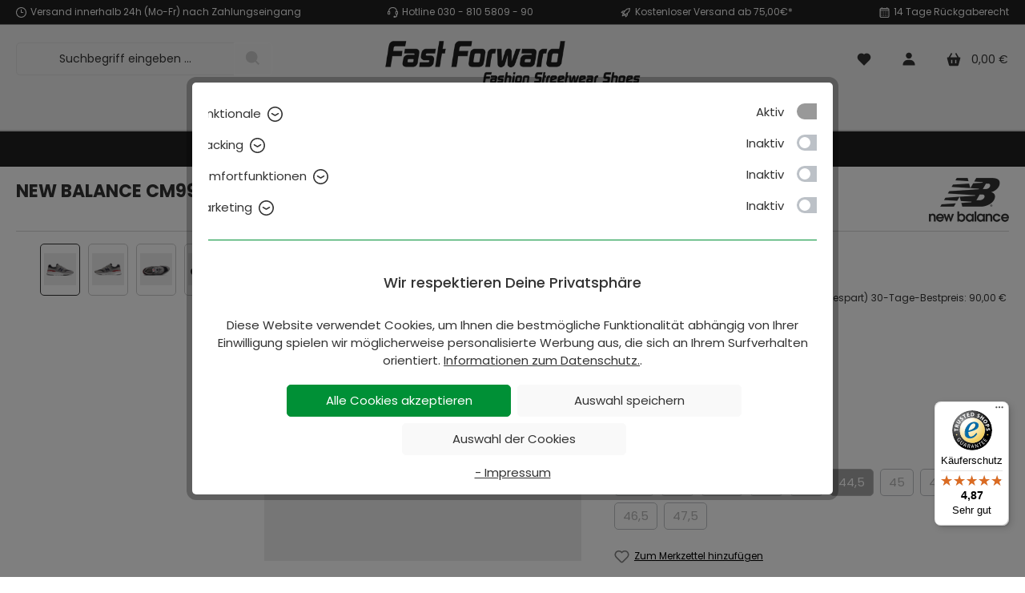

--- FILE ---
content_type: text/html; charset=UTF-8
request_url: https://www.fast-forward-fashion.de/new-balance-cm997-sneaker-team-away-grey-pigment/cm997hcj-445
body_size: 38846
content:

<!DOCTYPE html>

<html lang="de-DE"
      itemscope="itemscope"
      itemtype="https://schema.org/WebPage">

                                
    <head>
        		                            <meta charset="utf-8">
            
                            <meta name="viewport"
                      content="width=device-width, initial-scale=1, shrink-to-fit=no">
            
                                <meta name="author"
                      content="">
                <meta name="robots"
                      content="index,follow">
                <meta name="revisit-after"
                      content="15 days">
                <meta name="keywords"
                      content="">
                <meta name="description"
                      content="eine große Auswahl an New Balance Sneaker findet ihr jetzt auch im Onlineshop von Fast Forward Fashion">
            
    
    <meta name="p:domain_verify" content="68e527b6b67b0a28f266bb32cefb4856"/>

                <meta property="og:type"
          content="product">
    <meta property="og:site_name"
          content="fast-forward-fashion.de">
    <meta property="og:url"
          content="https://www.fast-forward-fashion.de/new-balance-cm997-sneaker-team-away-grey-pigment/cm997hcj-445">
    <meta property="og:title"
          content="New Balance CM997 Sneaker Team Away Grey / Pigment">

    <meta property="og:description"
          content="eine große Auswahl an New Balance Sneaker findet ihr jetzt auch im Onlineshop von Fast Forward Fashion">
    <meta property="og:image"
          content="https://www.fast-forward-fashion.de/media/30/8c/9f/1673243973/new-balance-sneaker-cm997hcj_2.jpg?ts=1673243973">

            <meta property="product:brand"
              content="New Balance">
    
            <meta property="product:price:amount"
          content="66">
    <meta property="product:price:currency"
          content="EUR">
    <meta property="product:product_link"
          content="https://www.fast-forward-fashion.de/new-balance-cm997-sneaker-team-away-grey-pigment/cm997hcj-445">

    <meta name="twitter:card"
          content="product">
    <meta name="twitter:site"
          content="fast-forward-fashion.de">
    <meta name="twitter:title"
          content="New Balance CM997 Sneaker Team Away Grey / Pigment">
    <meta name="twitter:description"
          content="eine große Auswahl an New Balance Sneaker findet ihr jetzt auch im Onlineshop von Fast Forward Fashion">
    <meta name="twitter:image"
          content="https://www.fast-forward-fashion.de/media/30/8c/9f/1673243973/new-balance-sneaker-cm997hcj_2.jpg?ts=1673243973">

                                <meta itemprop="copyrightHolder"
                      content="fast-forward-fashion.de">
                <meta itemprop="copyrightYear"
                      content="">
                <meta itemprop="isFamilyFriendly"
                      content="false">
                <meta itemprop="image"
                      content="https://www.fast-forward-fashion.de/media/7f/ed/9d/1755495378/fast-forward-streetwear-logo-black-header-stiky.webp?ts=1755495460">
            

                

                                            <meta name="theme-color"
                      content="#ffffff">
                            
                                                

		




    
        <!-- Custom html code --><!-- Meta Pixel Code --><script>
!function(f,b,e,v,n,t,s)
{if(f.fbq)return;n=f.fbq=function(){n.callMethod?
n.callMethod.apply(n,arguments):n.queue.push(arguments)};
if(!f._fbq)f._fbq=n;n.push=n;n.loaded=!0;n.version='2.0';
n.queue=[];t=b.createElement(e);t.async=!0;
t.src=v;s=b.getElementsByTagName(e)[0];
s.parentNode.insertBefore(t,s)}(window, document,'script',
'https://connect.facebook.net/en_US/fbevents.js');
fbq('init', '629482170229751');
fbq('track', 'PageView');
</script><noscript><img height="1" width="1" style="display:none"
src="https://www.facebook.com/tr?id=629482170229751&ev=PageView&noscript=1"
/></noscript><!-- End Meta Pixel Code -->
                    <link rel="shortcut icon"
                  href="https://www.fast-forward-fashion.de/media/84/c2/01/1637067023/favicon.ico?ts=1641793412">
        
                                <link rel="apple-touch-icon"
                  sizes="180x180"
                  href="https://www.fast-forward-fashion.de/media/68/e8/0a/1637066915/apple-touch-icon-192x192-precomposed.png?ts=1667217781">
                    
            
    
    <link rel="canonical" href="https://www.fast-forward-fashion.de/new-balance-cm997-sneaker-team-away-grey-pigment/cm997hcj-445">

                    <title itemprop="name">New Balance CM997 Sneaker Team Away Grey / Pigment</title>
        
            		                                                                <link rel="stylesheet"
                      href="https://www.fast-forward-fashion.de/theme/7188d174b84a10d6ef19f6c7e912b522/css/all.css?1768722448">
                                    

		





                <!-- Custom css file -->
        <link rel="stylesheet" href="https://www.fast-forward-fashion.de/css/fonts.css" crossorigin="anonymous">
    
        
    
            <!-- Custom css code -->
    <style>@font-face {
    font-family: "Lato", "Helvetica", "Tahoma", "Geneva", "Arial", sans-serif;
    font-weight: 400;
    src: url('/bundles/tcinnthemewareclean/assets/font/lato-black-webfont.eot') format('embedded-opentype'),
    url('/bundles/tcinnthemewareclean/assets/font/lato-black-webfont.ttf') format('truetype'),
url('/bundles/tcinnthemewareclean/assets/font/lato-black-webfont.woff') format('woff'),
url('/bundles/tcinnthemewareclean/assets/font/lato-black-webfont.woff2') format('woff2'),
url('/bundles/tcinnthemewareclean/assets/font/lato-light-webfont.eot') format('embedded-opentype'),
url('/bundles/tcinnthemewareclean/assets/font/lato-light-webfont.ttf') format('truetype'),
url('/bundles/tcinnthemewareclean/assets/font/lato-light-webfont.woff') format('woff'),
url('/bundles/tcinnthemewareclean/assets/font/lato-light-webfont.woff2') format('woff2'),
url('/bundles/tcinnthemewareclean/assets/font/lato-regular-webfont.eot') format('embedded-opentype'),
url('/bundles/tcinnthemewareclean/assets/font/lato-regular-webfont.ttf') format('truetype'),
url('/bundles/tcinnthemewareclean/assets/font/lato-regular-webfont.woff') format('woff'),
url('/bundles/tcinnthemewareclean/assets/font/lato-regular-webfont.woff2') format('woff2'),
url('/bundles/tcinnthemewareclean/assets/font/lato-bold-webfont.eot') format('embedded-opentype'),
url('/bundles/tcinnthemewareclean/assets/font/lato-bold-webfont.ttf') format('truetype'),
url('/bundles/tcinnthemewareclean/assets/font/lato-bold-webfont.woff') format('woff'),
url('/bundles/tcinnthemewareclean/assets/font/lato-bold-webfont.woff2') format('woff2'),
url('/bundles/tcinnthemewareclean/assets/font/rockettheme-apps.ttf') format('truetype'),
url('/bundles/tcinnthemewareclean/assets/font/rockettheme-apps.woff') format('woff');
}
.product-price-unit{height:auto;}
.product-cheapest-price{min-height:auto;}

.cms-block-image-text-gallery .cms-row > :not(:last-child), .cms-block-image-two-column .cms-row > :not(:last-child), .cms-block-image-three-column .cms-row > :not(:last-child), .cms-block-image-four-column .cms-row > :not(:last-child), .cms-block-image-bubble-row .cms-row > :not(:last-child), .cms-block-image-highlight-row .cms-row > :not(:last-child) {
  margin-bottom: 10px;
}
.card {
border-radius: 0px  !important;
}
.product-badges {
 left: 1px !important;
 right: auto !important;
}
header.header-main .header-row .header-logo-col {
  margin: 5px 0 5px 0 !important;
}
.product-detail-configurator-option-input + .product-detail-configurator-option-label {
  min-width: 42px;
}
.cms-element-product-slider .cms-element-title {
  text-align: center;
}
.labelbutton {
    position: absolute;
    bottom: 5px;
}
.myheaderdiv {
   margin: 10px 0  !important;
   background-color: rgba(0, 144, 54, 0.8);
   padding: 20px;
}
.mytextBox {
padding: 0 10px;
 }
.mytextBoxTitel {
font-size: 62px;
margin-top:10px;
line-height: 100%;
 }
.mytextBoxText {
font-size: 24px;
 font-weight: bold;
line-height: 100%;
 }
.mytextBoxred {
margin-top: 5px;
padding: 15px 20px;
background-color:#f1f1f1;
display: inline-block;
width: 55px;
height: auto;
 }
.mytextBoxSale {
font-size: 30px;
 font-weight: bold;
 }
.mt-4, .my-4 {
  margin-top: 1rem !important;
}
h1 {
  margin-top: 10px;
  text-transform:uppercase;
 font-weight:700;
line-height: 1.2em;
}
h2 {
 font-weight:500;
}
h3 {
 font-weight:500;
}
.nav-main {
    border-bottom: 2px solid #ccc;
  }
.btn.filter-panel-wrapper-toggle {
  border: none;
background-color: #f1f5f9 !important;
margin-top: 10px;
  font-size: 15px;
} 
.filter-panel .filter-panel-item .dropdown-menu {
   -webkit-box-shadow: 0px 2px 14px -6px rgba(0, 0, 0, 0.3);
   -moz-box-shadow: 0px 2px 14px -6px rgba(0, 0, 0, 0.3);
   box-shadow: 0px 2px 14px -6px rgba(0, 0, 0, 0.3);
}
.filter-panel .filter-panel-item.show .filter-panel-item-toggle {
  border-color: #ccc;
}
.filter-panel-wrapper {
   background-color: #f1f5f9  !important;
}
.custom-select {
 background-color:#ffffff;
border: 1px solid #e2e2e2 !important;
}
.custom-select, .form-select {
       font-size: 12px;
    -webkit-box-shadow: none;
    border: none;
text-align: center;
text-align: -moz-center;
text-align: -webkit-center;
}
.form-control {
 border:1px solid #e2e2e2 !important;
 background-color:#ffffff;
} 
.form-control:focus {
  background-color: #f5f5f5;
  border-color: #cccccc;
} 
.gallery-slider-container .gallery-slider-image {
  width: 100%;
}
.product-image-wrapper {
    margin-bottom: 10px !important;
}
.product-box.box-image .product-image-wrapper {
  height: auto;
}
.product-box.box-minimal .product-image-wrapper {
  height: auto;
}
.product-name {
    font-weight: normal !important;
	font-size: 14px !important;
margin-bottom: 0px;
}
.maxia-listing-variants {
    margin-top: 0px !important;
}
.product-detail-configurator-group-title {
    display:none !important;
}
.twt-product-detail-benefits {
  margin: 1rem 0;
}
.twt-product-detail-short-description {
  margin-bottom: 1rem;
}
.product-price-info {
    margin-top: 0px !important;
} 
.product-price {
  font-size: 14px;
}
.product-info .maxia-listing-variants:first-child {
  margin: 0 0 5px 0;
}
.product-action {
  margin-top: 5px !important;
}
.product-action .btn-light {
  color: #333 !important;
}
.btn-light {
  color: #333;
}
.btn-dark {
  color: #fff;
  background-color: #009036 !important;
  border-color: #009036 !important;
}
.btn {
  font-weight: 400;
}
.cms-element-product-listing .cms-listing-col {
  padding-right: 0px;
  padding-left: 0px;
}
.cms-element-product-listing .cms-listing-col {
  margin-bottom: -1px;
} 
.navigation-flyout-categories:not(.is-level-0) {
	margin-left: 1px;
}
    .navigation-flyout {
        padding-left: 20px;
}
hr {
    border: 1px dotted #ccc;    
}
.border-bottom {
  border-bottom: 1px solid #d8d8d8 !important;
}
.border-top {
  border-top: 1px solid #d8d8d8 !important;
}
.twt-product-detail-benefits {
  margin: 1rem 0;
}
.footer-main .container .footer-columns .footer-column .footer-column-headline, .footer-main .cms-section .boxed .footer-columns .footer-column .footer-column-headline, .cms-section .footer-main .boxed .footer-columns .footer-column .footer-column-headline {
  padding: 14px 0 10px 0;
  margin: 0;
  border-bottom: 1px dashed  #717171;
}
.footer-main .footer-bottom {
  padding: 10px;
}
.footer-column-content-inner {
  margin-top: 10px;
}
.footer-column {
  border-bottom: 1px solid #212121;
}
.is-ctl-navigation .cms-breadcrumb {
  background-color: #212121;
  margin-bottom: 0;
}
.twt-is-cms-product-detail .cms-breadcrumb {
  background-color: #212121;
}
a.contentWhite:link {
color: #ffffff;
padding: 0 5px 0 5px;
}
a.contentWhite:visited {
color: #ffffff;
}
a.contentWhite:hover {
color: #009036;
}
a.contentWhite:active {
color: #009036;
}
.LabelBotton {
  transition-duration: 0.4s;
  display: inline-block;
  font-size: 15px;
  font-weight:bold;
  width: 100%;
  padding: 8px 12px 8px 0px;
  background-color: #fff;
}
.LabelBotton:hover {
  background-color: #f1f1f1;
  color: #333;
  text-decoration: none;
  padding: 8px 0px 8px 12px;
}
.carousel-indicators {
display: none;
}
.breadcrumb {
  --bs-breadcrumb-margin-bottom: 0;
}
.quantity-selector-group .btn {
  border: none;
  background-color: #f1f5f9;
}
.col-lg-6 {
    width: 100%;
}
/*  hide manufacturer  tab on product page */
  #biloba-manufacturer-pro-tab {
        display:none;
    }
/* Basis-Textbox */
.responsive-textbox {
  padding: 20px;           
  margin: 0 auto;          
  box-sizing: border-box;  
}
/* Tablet */
@media (max-width: 768px) {
  .responsive-textbox {
    padding: 0px;         
  }
}
/* Smartphone */
@media (max-width: 480px) {
  .responsive-textbox {
    padding: 0px;
  }
}
.cms-element-twt-text-teaser-decorated .twt-text-teaser-decorated-content .title span {   
    padding: 0.5rem 1rem;   
}</style>
    

            
        <style data-plugin="zenitAppDataBadges">
            .card .product-badges .badge,
            .product-detail-buy .product-badges .badge {
                line-height: 19px;
                height: 19px;
                font-size: 14px;
                border-radius: 0px 3px 3px 0px;
                padding: 0px 5px;
                margin-left: 0;
            }

            .product-detail-buy .product-badges .badge,
            .product-detail-media .product-badges .badge {
                border-radius: 0px 3px 3px 0px;
                padding: 0px 5px;
            }

            .product-detail-media .product-badges .badge {
                margin-left: 0;
            }

            .product-badges {
                .badge {
                    &.badge-variant {
                        color: #ffffff;
                        background-color: #bcc1c7;

                        .icon {
                            color: #ffffff;
                        }
                    }

                    &.badge-stock {
                        color: #ffffff;
                        background-color: #5F7285;

                        .icon {
                            color: #ffffff;
                        }
                    }

                    &.badge-sales {
                        color: #ffffff;
                        background-color: #e52427;

                        .icon {
                            color: #ffffff;
                        }
                    }

                    &.badge-discount {
                        color: #ffffff;
                        background-color: #e52427;

                        .icon {
                            color: #ffffff;
                        }
                    }

                    &.badge-shippingfree {
                        color: #ffffff;
                        background-color: #2ECC71;

                        .icon {
                            color: #ffffff;
                        }
                    }

                    &.badge-topseller {
                        color: #ffffff;
                        background-color: #ffbd5d;

                        .icon {
                            color: #ffffff;
                        }
                    }

                    &.badge-new {
                        color: #ffffff;
                        background-color: #3cc261;

                        .icon {
                            color: #ffffff;
                        }
                    }

                    &.badge-release {
                        color: #ffffff;
                        background-color: #ffbd5d;

                        .icon {
                            color: #ffffff;
                        }
                    }

                    &.badge-preorder {
                        color: #ffffff;
                        background-color: #ffbd5d;

                        .icon {
                            color: #ffffff;
                        }
                    }

                    &.badge-manufacturer {
                        color: #ffffff;
                        background-color: #5F7285;

                        .icon {
                            color: #ffffff;
                        }
                    }

                    &.badge-closeout {
                        color: #ffffff;
                        background-color: #E74C3C;

                        .icon {
                            color: #ffffff;
                        }
                    }

                    &.badge-sold-out {
                        color: #ffffff;
                        background-color: #E74C3C;

                        .icon {
                            color: #ffffff;
                        }
                    }

                    &.badge-custom-first {
                        color: #ffffff;
                        background-color: #009036;

                        .icon {
                            color: #ffffff;
                        }
                    }

                    &.badge-custom-second {
                        color: #ffffff;
                        background-color: #F1C40F;

                        .icon {
                            color: #ffffff;
                        }
                    }

                    &.badge-custom-third {
                        color: #ffffff;
                        background-color: #F1C40F;

                        .icon {
                            color: #ffffff;
                        }
                    }
                }
            }
        </style>

            
                        <script>
        window.features = {"V6_5_0_0":true,"v6.5.0.0":true,"V6_6_0_0":true,"v6.6.0.0":true,"V6_7_0_0":false,"v6.7.0.0":false,"DISABLE_VUE_COMPAT":false,"disable.vue.compat":false,"ACCESSIBILITY_TWEAKS":false,"accessibility.tweaks":false,"ADMIN_VITE":false,"admin.vite":false,"TELEMETRY_METRICS":false,"telemetry.metrics":false,"CACHE_REWORK":false,"cache.rework":false,"PAYPAL_SETTINGS_TWEAKS":false,"paypal.settings.tweaks":false,"FEATURE_SWAGCMSEXTENSIONS_1":true,"feature.swagcmsextensions.1":true,"FEATURE_SWAGCMSEXTENSIONS_2":true,"feature.swagcmsextensions.2":true,"FEATURE_SWAGCMSEXTENSIONS_8":true,"feature.swagcmsextensions.8":true,"FEATURE_SWAGCMSEXTENSIONS_63":true,"feature.swagcmsextensions.63":true};
    </script>
        
                                                    
            <script>
            window.dataLayer = window.dataLayer || [];
            function gtag() { dataLayer.push(arguments); }

            (() => {
                const analyticsStorageEnabled = document.cookie.split(';').some((item) => item.trim().includes('google-analytics-enabled=1'));
                const adsEnabled = document.cookie.split(';').some((item) => item.trim().includes('google-ads-enabled=1'));

                // Always set a default consent for consent mode v2
                gtag('consent', 'default', {
                    'ad_user_data': adsEnabled ? 'granted' : 'denied',
                    'ad_storage': adsEnabled ? 'granted' : 'denied',
                    'ad_personalization': adsEnabled ? 'granted' : 'denied',
                    'analytics_storage': analyticsStorageEnabled ? 'granted' : 'denied'
                });
            })();
        </script>
            
    <!-- WbmTagManagerAnalytics Head Snippet Start -->
            <script id="wbmTagMangerDefine" type="text/javascript">
            let gtmIsTrackingProductClicks = Boolean(1),
                gtmIsTrackingAddToWishlistClicks = Boolean(),
                gtmContainerId = 'GTM-PZG7W7Z',
                hasSWConsentSupport = Boolean();
            window.wbmScriptIsSet = false;
            window.dataLayer = window.dataLayer || [];
            window.dataLayer.push({"event":"user","id":null})
        </script>
        <script id="wbmTagMangerDataLayer" type="text/javascript">
            window.dataLayer.push({ ecommerce: null });
            window.dataLayer.push({"google_tag_params":{"ecomm_prodid":"CM997HCJ-445","ecomm_pagetype":"product"}})

            
            var onEventDataLayer = JSON.parse('{"event":"view_item","ecommerce":{"value":66,"items":[{"item_category":"New Balance","price":66,"item_brand":"New Balance","item_id":"CM997HCJ-445","item_name":"New Balance CM997 Sneaker Team Away Grey \/ Pigment","item_variant":"Team Away Grey\/Pigment;44,5"}],"currency":"EUR"}}');
                    </script>    
                        <script id="wbmTagManger" type="text/javascript" >
                function getCookie(name) {
                    var cookieMatch = document.cookie.match(name + '=(.*?)(;|$)');
                    return cookieMatch && decodeURI(cookieMatch[1]);
                }

                var gtmCookieSet = getCookie('wbm-tagmanager-enabled');
                
                var googleTag = function(w,d,s,l,i){w[l]=w[l]||[];w[l].push({'gtm.start':new Date().getTime(),event:'gtm.js'});var f=d.getElementsByTagName(s)[0],j=d.createElement(s),dl=l!='dataLayer'?'&l='+l:'';j.async=true;j.src='https://www.googletagmanager.com/gtm.js?id='+i+dl+'';f.parentNode.insertBefore(j,f);};
                

                if (hasSWConsentSupport && gtmCookieSet === null) {
                    window.wbmGoogleTagmanagerId = gtmContainerId;
                    window.wbmScriptIsSet = false;
                    window.googleTag = googleTag;
                } else {
                    window.wbmScriptIsSet = true;
                    googleTag(window, document, 'script', 'dataLayer', gtmContainerId);
                    googleTag = null;

                    window.dataLayer = window.dataLayer || [];
                    function gtag() { dataLayer.push(arguments); }

                    if (hasSWConsentSupport) {
                        (() => {
                            const analyticsStorageEnabled = document.cookie.split(';').some((item) => item.trim().includes('google-analytics-enabled=1'));
                            const adsEnabled = document.cookie.split(';').some((item) => item.trim().includes('google-ads-enabled=1'));

                            gtag('consent', 'update', {
                                'ad_storage': adsEnabled ? 'granted' : 'denied',
                                'ad_user_data': adsEnabled ? 'granted' : 'denied',
                                'ad_personalization': adsEnabled ? 'granted' : 'denied',
                                'analytics_storage': analyticsStorageEnabled ? 'granted' : 'denied'
                            });
                        })();
                    }
                }
                
            </script><!-- WbmTagManagerAnalytics Head Snippet End -->
            

                                                                                                                                                                                                
    <!-- added by Trusted Shops app: Start -->
    <script src="https://integrations.etrusted.com/applications/widget.js/v2" async defer></script>
    <!-- End -->
                        
                            
            
                    

                                                                                        
                                                                                                        
                                                                                                        
                                                                                                        
                                                                                                        
                                                                                                        
                                                                                                        
                                                                                                        
                                                                                                        
                                                                                                        
                                                                                                        
                                                                                                        
                                                                                                        
                                                                                                                                                        
                                                                                                        
                                                                                                                                                        
                                                                                                        
                                                                                                                                                        
                                                                                                        
                                                                                                        
                                                                                                        
                                                                                                        
                                                                                    
                                    <script>
                    window.useDefaultCookieConsent = true;
                </script>
                    
                                    <script>
                window.activeNavigationId = 'c64e3d5558464fd8bacc13e568faa77f';
                window.router = {
                    'frontend.cart.offcanvas': '/checkout/offcanvas',
                    'frontend.cookie.offcanvas': '/cookie/offcanvas',
                    'frontend.checkout.finish.page': '/checkout/finish',
                    'frontend.checkout.info': '/widgets/checkout/info',
                    'frontend.menu.offcanvas': '/widgets/menu/offcanvas',
                    'frontend.cms.page': '/widgets/cms',
                    'frontend.cms.navigation.page': '/widgets/cms/navigation',
                    'frontend.account.addressbook': '/widgets/account/address-book',
                    'frontend.country.country-data': '/country/country-state-data',
                    'frontend.app-system.generate-token': '/app-system/Placeholder/generate-token',
                    };
                window.salesChannelId = 'c2ce56d3be7a417fa9beb9f76b9eb6e4';
            </script>
        

        
    <script>
        window.router['widgets.swag.cmsExtensions.quickview'] = '/swag/cms-extensions/quickview';
        window.router['widgets.swag.cmsExtensions.quickview.variant'] = '/swag/cms-extensions/quickview/variant';
    </script>

                                <script>
                
                window.breakpoints = {"xs":0,"sm":576,"md":768,"lg":992,"xl":1200,"xxl":1400};
            </script>
        
                                    <script>
                    window.customerLoggedInState = 0;

                    window.wishlistEnabled = 1;
                </script>
                    
                            			<script src="https://www.fast-forward-fashion.de/theme/152a4bb6ccba4650b447e4ffec39f39e/assets/js/jquery-3.5.1.slim.min.js?1768722448"></script>
	
		        

    
                            <script>
                window.themeAssetsPublicPath = 'https://www.fast-forward-fashion.de/theme/152a4bb6ccba4650b447e4ffec39f39e/assets/';
            </script>
        
        
                                                        <script>
                        window.themeJsPublicPath = 'https://www.fast-forward-fashion.de/theme/7188d174b84a10d6ef19f6c7e912b522/js/';
                    </script>
                                            <script type="text/javascript" src="https://www.fast-forward-fashion.de/theme/7188d174b84a10d6ef19f6c7e912b522/js/storefront/storefront.js?1768722448" defer></script>
                                            <script type="text/javascript" src="https://www.fast-forward-fashion.de/theme/7188d174b84a10d6ef19f6c7e912b522/js/swag-cms-extensions/swag-cms-extensions.js?1768722448" defer></script>
                                            <script type="text/javascript" src="https://www.fast-forward-fashion.de/theme/7188d174b84a10d6ef19f6c7e912b522/js/my-fast-forward-plugin/my-fast-forward-plugin.js?1768722448" defer></script>
                                            <script type="text/javascript" src="https://www.fast-forward-fashion.de/theme/7188d174b84a10d6ef19f6c7e912b522/js/acris-cookie-consent-c-s/acris-cookie-consent-c-s.js?1768722448" defer></script>
                                            <script type="text/javascript" src="https://www.fast-forward-fashion.de/theme/7188d174b84a10d6ef19f6c7e912b522/js/biloba-manufacturer-pro/biloba-manufacturer-pro.js?1768722448" defer></script>
                                            <script type="text/javascript" src="https://www.fast-forward-fashion.de/theme/7188d174b84a10d6ef19f6c7e912b522/js/cogi-recruiting/cogi-recruiting.js?1768722448" defer></script>
                                            <script type="text/javascript" src="https://www.fast-forward-fashion.de/theme/7188d174b84a10d6ef19f6c7e912b522/js/pickware-dhl/pickware-dhl.js?1768722448" defer></script>
                                            <script type="text/javascript" src="https://www.fast-forward-fashion.de/theme/7188d174b84a10d6ef19f6c7e912b522/js/pickware-shipping-bundle/pickware-shipping-bundle.js?1768722448" defer></script>
                                            <script type="text/javascript" src="https://www.fast-forward-fashion.de/theme/7188d174b84a10d6ef19f6c7e912b522/js/cbax-modul-analytics/cbax-modul-analytics.js?1768722448" defer></script>
                                            <script type="text/javascript" src="https://www.fast-forward-fashion.de/theme/7188d174b84a10d6ef19f6c7e912b522/js/wbm-tag-manager-analytics/wbm-tag-manager-analytics.js?1768722448" defer></script>
                                            <script type="text/javascript" src="https://www.fast-forward-fashion.de/theme/7188d174b84a10d6ef19f6c7e912b522/js/sensus-uptain-connect6/sensus-uptain-connect6.js?1768722448" defer></script>
                                            <script type="text/javascript" src="https://www.fast-forward-fashion.de/theme/7188d174b84a10d6ef19f6c7e912b522/js/crsw-clever-reach-official/crsw-clever-reach-official.js?1768722448" defer></script>
                                            <script type="text/javascript" src="https://www.fast-forward-fashion.de/theme/7188d174b84a10d6ef19f6c7e912b522/js/tcinn-theme-ware-clean-extend/tcinn-theme-ware-clean-extend.js?1768722448" defer></script>
                                            <script type="text/javascript" src="https://www.fast-forward-fashion.de/theme/7188d174b84a10d6ef19f6c7e912b522/js/swag-pay-pal/swag-pay-pal.js?1768722448" defer></script>
                                            <script type="text/javascript" src="https://www.fast-forward-fashion.de/theme/7188d174b84a10d6ef19f6c7e912b522/js/trusted-shops-easy-integration-s6/trusted-shops-easy-integration-s6.js?1768722448" defer></script>
                                            <script type="text/javascript" src="https://www.fast-forward-fashion.de/theme/7188d174b84a10d6ef19f6c7e912b522/js/tcinn-theme-ware-clean/tcinn-theme-ware-clean.js?1768722448" defer></script>
                                                        

    
    
    

    
        
        
        
        
    
        
                            

                                
    <script>
        window.mollie_javascript_use_shopware = '0'
    </script>

            <script type="text/javascript" src="https://www.fast-forward-fashion.de/bundles/molliepayments/mollie-payments.js?1765203027" defer></script>
    

    </head>

        
                                                                                                                                                                                                
    <!-- added by Trusted Shops app: Start -->
    <script src="https://integrations.etrusted.com/applications/widget.js/v2" async defer></script>
    <!-- End -->
                        
    <body class="is-ctl-product is-act-index themeware twt-clean twt-header-type-2 twt-full-width-boxed twt-is-cms-product-detail twt-cms-styling">

            <div class="skip-to-content bg-primary-subtle text-primary-emphasis visually-hidden-focusable overflow-hidden">
            <div class="container d-flex justify-content-center">
                <a href="#content-main" class="skip-to-content-link d-inline-flex text-decoration-underline m-1 p-2 fw-bold gap-2">
                    Zum Hauptinhalt springen
                </a>
            </div>
        </div>
    
    	
    
		
				                                <noscript>
                <iframe src="https://www.googletagmanager.com/ns.html?id=GTM-PZG7W7Z"
                        height="0"
                        width="0"
                        style="display:none;visibility:hidden"
                        title="Google Tagmanager">

                </iframe>
            </noscript>
            
                                                                                            
                                                    <script type="text/javascript" data-acriscookie="true" data-acriscookieid="doofinder">
  const dfLayerOptions = {
    installationId: '3832a6dc-c447-41a2-9068-bbfbb7bba6a3',
    zone: 'eu1'
  };
  (function (l, a, y, e, r, s) {
    r = l.createElement(a); r.onload = e; r.async = 1; r.src = y;
    s = l.getElementsByTagName(a)[0]; s.parentNode.insertBefore(r, s);
  })(document, 'script', 'https://cdn.doofinder.com/livelayer/1/js/loader.min.js', function () {
    doofinderLoader.load(dfLayerOptions);
  });
</script>
                                                                                                        
                                                                                                        
                                                                                                        
                                                                                                        
                                                                                                        
                                                                                                        
                                                                                                        
                                                                                                        
                                                                                                        
                                                                                                        
                                                                                                        
                                                                                                        
                                                                                                                                                        
                                                                                                        
                                                                                                                                                        
                                                                                                        
                                                                                                                                                        
                                                                                                        
                                                                                                        
                                                                                                        
                                                                                                        
                                                                                    
                <noscript class="noscript-main">
                
    <div role="alert"
                  class="alert alert-info alert-has-icon">
                                                                        
                                                                
        
        
        
                                    
        <span class="icon icon-info">
                        <svg xmlns="http://www.w3.org/2000/svg" xmlns:xlink="http://www.w3.org/1999/xlink" width="24" height="24" viewBox="0 0 24 24"><defs><path d="M12 7c.5523 0 1 .4477 1 1s-.4477 1-1 1-1-.4477-1-1 .4477-1 1-1zm1 9c0 .5523-.4477 1-1 1s-1-.4477-1-1v-5c0-.5523.4477-1 1-1s1 .4477 1 1v5zm11-4c0 6.6274-5.3726 12-12 12S0 18.6274 0 12 5.3726 0 12 0s12 5.3726 12 12zM12 2C6.4772 2 2 6.4772 2 12s4.4772 10 10 10 10-4.4772 10-10S17.5228 2 12 2z" id="icons-default-info" /></defs><use xlink:href="#icons-default-info" fill="#758CA3" fill-rule="evenodd" /></svg>
        </span>

    
                                                        
                                    
                    <div class="alert-content-container">
                                                    
                                                        <div class="alert-content">                                                    Um unseren Shop in vollem Umfang nutzen zu können, empfehlen wir Dir Javascript in Deinem Browser zu aktivieren.
                                                                </div>                
                                                                </div>
            </div>
            </noscript>
        


        		
				





	 					
	
	


	
	
	
	



		<section id="twt-usp-bar"			 class="twt-usp-bar is-header is-small layout-1 top"
			 data-twt-usp-bar-position="1"			 data-twt-usp-bar-usps="4"
	>

					<div class="twt-usp-bar-container">
				<div class="twt-usp-bar-items">
					






 



                            
            
                
                                    <div class="twt-usp-bar-item twt-usp-1 item-1">
                    <div class="item-icon">
                                                
	            
        
        
        
                                    
        <span class="icon icon-clock">
                        <svg xmlns="http://www.w3.org/2000/svg" xmlns:xlink="http://www.w3.org/1999/xlink" width="24" height="24" viewBox="0 0 24 24"><defs><path d="M13 11V6c0-.5523-.4477-1-1-1s-1 .4477-1 1v6c0 .5523.4477 1 1 1h4c.5523 0 1-.4477 1-1s-.4477-1-1-1h-3zm-1 13C5.3726 24 0 18.6274 0 12S5.3726 0 12 0s12 5.3726 12 12-5.3726 12-12 12zm0-2c5.5228 0 10-4.4772 10-10S17.5228 2 12 2 2 6.4772 2 12s4.4772 10 10 10z" id="icons-default-clock" /></defs><use xlink:href="#icons-default-clock" fill="#758CA3" fill-rule="evenodd" /></svg>
        </span>

    
    	                    </div>
                    <div class="item-label">
                        <div class="item-title">Versand innerhalb 24h (Mo-Fr) nach Zahlungseingang</div>
                                            </div>
                </div>
                    
    
                
                                    <div class="twt-usp-bar-item twt-usp-2 item-2">
                    <div class="item-icon">
                                                
	            
        
        
        
                                    
        <span class="icon icon-headset">
                        <svg xmlns="http://www.w3.org/2000/svg" xmlns:xlink="http://www.w3.org/1999/xlink" width="24" height="24" viewBox="0 0 24 24"><defs><path d="M2 11v4h2v-4H2zm20-2c1.1046 0 2 .8954 2 2v4c0 1.1046-.8954 2-2 2v3c0 1.6569-1.3431 3-3 3h-1c0 .5523-.4477 1-1 1h-2c-.5523 0-1-.4477-1-1v-2c0-.5523.4477-1 1-1h2c.5523 0 1 .4477 1 1h1c.5523 0 1-.4477 1-1v-3c-1.1046 0-2-.8954-2-2v-4c0-1.1046.8954-2 2-2 0-3.866-3.134-7-7-7h-2C7.134 2 4 5.134 4 9c1.1046 0 2 .8954 2 2v4c0 1.1046-.8954 2-2 2H2c-1.1046 0-2-.8954-2-2v-4c0-1.1046.8954-2 2-2 0-4.9706 4.0294-9 9-9h2c4.9706 0 9 4.0294 9 9zm-2 2v4h2v-4h-2z" id="icons-default-headset" /></defs><use xlink:href="#icons-default-headset" fill="#758CA3" fill-rule="evenodd" /></svg>
        </span>

    
    	                    </div>
                    <div class="item-label">
                        <div class="item-title">Hotline 030 - 810 5809 - 90</div>
                                            </div>
                </div>
                    
    
                
                                    <div class="twt-usp-bar-item twt-usp-3 item-3">
                    <div class="item-icon">
                                                
	            
        
        
        
                                    
        <span class="icon icon-rocket">
                        <svg xmlns="http://www.w3.org/2000/svg" xmlns:xlink="http://www.w3.org/1999/xlink" width="24" height="24" viewBox="0 0 24 24"><defs><path d="M5.2213 14.4042a12.7324 12.7324 0 0 0-3.4638-1.434c-.7541-.1886-1.0142-1.1277-.4646-1.6773l1.8284-1.8284A5 5 0 0 1 6.657 8h2.47l.47-.6462A13 13 0 0 1 20.1107 2H21c.5523 0 1 .4477 1 1v.8893a13 13 0 0 1-5.3538 10.5136l-.4355.3167.2102.8407a5 5 0 0 1-1.3152 4.7482l-2.3986 2.3986c-.5496.5496-1.4887.2895-1.6772-.4646a12.7324 12.7324 0 0 0-1.434-3.4638 41.8718 41.8718 0 0 1-5.2797 2.17c-.7817.2606-1.5255-.4832-1.2649-1.265a41.8718 41.8718 0 0 1 2.17-5.2795zm.9287-1.7747A41.8718 41.8718 0 0 1 7.7358 10h-1.079a3 3 0 0 0-2.1213.8787l-.661.661c.794.2997 1.5546.665 2.2755 1.0898zm8.309 3.33a41.8717 41.8717 0 0 1-3.0885 1.8905 14.7187 14.7187 0 0 1 1.0897 2.2755l1.2313-1.2312a3 3 0 0 0 .789-2.849l-.0214-.0858zm-4.2242.2328a39.8717 39.8717 0 0 0 4.292-2.721l.943-.6859a11 11 0 0 0 4.5296-8.7848A11 11 0 0 0 11.2146 8.53l-.686.9432a39.8717 39.8717 0 0 0-2.721 4.2919 14.762 14.762 0 0 1 2.4272 2.4271zm-1.8172.936a12.7602 12.7602 0 0 0-1.5459-1.5459c-.4347.9-.8358 1.8167-1.202 2.748a39.8718 39.8718 0 0 0 2.7479-1.2021z" id="icons-default-rocket" /></defs><use xlink:href="#icons-default-rocket" fill="#758CA3" fill-rule="evenodd" /></svg>
        </span>

    
    	                    </div>
                    <div class="item-label">
                        <div class="item-title">Kostenloser Versand ab 75,00€*</div>
                                            </div>
                </div>
                    
    
                
                                    <div class="twt-usp-bar-item twt-usp-4 item-4">
                    <div class="item-icon">
                                                
	            
        
        
        
                                    
        <span class="icon icon-calendar">
                        <svg xmlns="http://www.w3.org/2000/svg" xmlns:xlink="http://www.w3.org/1999/xlink" width="24" height="24" viewBox="0 0 24 24"><defs><path d="M21 6V5c0-.5523-.4477-1-1-1H4c-.5523 0-1 .4477-1 1v1h18zm0 2H3v13c0 .5523.4477 1 1 1h16c.5523 0 1-.4477 1-1V8zm-2-6h1c1.6569 0 3 1.3431 3 3v16c0 1.6569-1.3431 3-3 3H4c-1.6569 0-3-1.3431-3-3V5c0-1.6569 1.3431-3 3-3h1V1c0-.5523.4477-1 1-1s1 .4477 1 1v1h10V1c0-.5523.4477-1 1-1s1 .4477 1 1v1zM6 18c.5523 0 1 .4477 1 1s-.4477 1-1 1-1-.4477-1-1 .4477-1 1-1zm4 0c.5523 0 1 .4477 1 1s-.4477 1-1 1-1-.4477-1-1 .4477-1 1-1zm4 0c.5523 0 1 .4477 1 1s-.4477 1-1 1-1-.4477-1-1 .4477-1 1-1zm-8-4c.5523 0 1 .4477 1 1s-.4477 1-1 1-1-.4477-1-1 .4477-1 1-1zm4 0c.5523 0 1 .4477 1 1s-.4477 1-1 1-1-.4477-1-1 .4477-1 1-1zm4 0c.5523 0 1 .4477 1 1s-.4477 1-1 1-1-.4477-1-1 .4477-1 1-1zm-8-4c.5523 0 1 .4477 1 1s-.4477 1-1 1-1-.4477-1-1 .4477-1 1-1zm4 0c.5523 0 1 .4477 1 1s-.4477 1-1 1-1-.4477-1-1 .4477-1 1-1zm4 0c.5523 0 1 .4477 1 1s-.4477 1-1 1-1-.4477-1-1 .4477-1 1-1zm4 8c.5523 0 1 .4477 1 1s-.4477 1-1 1-1-.4477-1-1 .4477-1 1-1zm0-4c.5523 0 1 .4477 1 1s-.4477 1-1 1-1-.4477-1-1 .4477-1 1-1zm0-4c.5523 0 1 .4477 1 1s-.4477 1-1 1-1-.4477-1-1 .4477-1 1-1z" id="icons-default-calendar" /></defs><use xlink:href="#icons-default-calendar" fill="#758CA3" fill-rule="evenodd" /></svg>
        </span>

    
    	                    </div>
                    <div class="item-label">
                        <div class="item-title">14 Tage Rückgaberecht</div>
                                            </div>
                </div>
                    
    
        
        				</div>

												
											</div>
		
	</section>
	
		                
            <header class="header-main">
                                    <div class="container">
                            			
	
    					        <div class="row align-items-center header-row">
                            <div class="col-12 col-lg-auto header-logo-col">
                        <div class="header-logo-main">
                    <a class="header-logo-main-link"
               href="/"
               title="Zur Startseite gehen">
                				                    <picture class="header-logo-picture">
                                                                                    <source srcset="https://www.fast-forward-fashion.de/media/e3/52/68/1662107068/fast-forward-streetwear-logo-black-header-stiky.png?ts=1667284806"
                                        media="(min-width: 768px) and (max-width: 991px)">
                                                    
                                                                                    <source srcset="https://www.fast-forward-fashion.de/media/e3/52/68/1662107068/fast-forward-streetwear-logo-black-header-stiky.png?ts=1667284806"
                                        media="(max-width: 767px)">
                                                    
                                                                                    <img src="https://www.fast-forward-fashion.de/media/7f/ed/9d/1755495378/fast-forward-streetwear-logo-black-header-stiky.webp?ts=1755495460"
                                     alt="Zur Startseite gehen"
                                     class="img-fluid header-logo-main-img">
                                                                        </picture>
                
	
					
		            </a>
            </div>
                </div>
            
            					                <div class="col-12 order-2 col-sm order-sm-1 header-search-col">
                    <div class="row">
                        <div class="col-sm-auto d-none d-sm-block d-lg-none">
                                                            <div class="nav-main-toggle">
                                                                            <button
                                            class="btn nav-main-toggle-btn header-actions-btn"
                                            type="button"
                                            data-off-canvas-menu="true"
                                            aria-label="Menü"
                                        >
                                            				            
        
        
        
                        



    <span class="icon icon-themeware icon-stack icon-solid"><svg xmlns="http://www.w3.org/2000/svg" width="24" height="24" viewBox="0 0 24 24"><path d="M4 6h16v2H4zm0 5h16v2H4zm0 5h16v2H4z"/></svg></span>















    
    	
		<span class="header-nav-main-toggle-label">
		Navigation
	</span>
                                        </button>
                                                                    </div>
                                                    </div>
                        <div class="col">
                            
    <div class="collapse"
         id="searchCollapse">
        <div class="header-search">
                            <form action="/search"
                      method="get"
                      data-search-widget="true"
                      data-search-widget-options="{&quot;searchWidgetMinChars&quot;:3}"
                      data-url="/suggest?search="
                      class="header-search-form">
                    		                        <div class="input-group">
                                                            <input type="search"
                                       name="search"
                                       class="form-control header-search-input"
                                       autocomplete="off"
                                       autocapitalize="off"
                                       placeholder="Suchbegriff eingeben ..."
                                       aria-label="Suchbegriff eingeben ..."
                                       value=""
                                >
                            
                            	<button type="submit"
			class="btn header-search-btn"
			aria-label="Suchen">
		<span class="header-search-icon">
										            
        
        
        
                        



    <span class="icon icon-themeware icon-search icon-solid"><svg xmlns="http://www.w3.org/2000/svg" width="24" height="24" viewBox="0 0 24 24"><path d="M10 2c-4.411 0-8 3.589-8 8s3.589 8 8 8a7.952 7.952 0 0 0 4.897-1.688l4.396 4.396 1.414-1.414-4.396-4.396A7.952 7.952 0 0 0 18 10c0-4.411-3.589-8-8-8z"/></svg></span>















    
    					</span>
	</button>

                                                            <a class="btn header-close-btn js-search-close-btn d-none"
                                        aria-label="Die Dropdown-Suche schließen">
                                    <span class="header-close-icon">
                                                    
        
        
        
                                    
        <span class="icon icon-x">
                        <svg xmlns="http://www.w3.org/2000/svg" xmlns:xlink="http://www.w3.org/1999/xlink" width="24" height="24" viewBox="0 0 24 24"><defs><path d="m10.5858 12-7.293-7.2929c-.3904-.3905-.3904-1.0237 0-1.4142.3906-.3905 1.0238-.3905 1.4143 0L12 10.5858l7.2929-7.293c.3905-.3904 1.0237-.3904 1.4142 0 .3905.3906.3905 1.0238 0 1.4143L13.4142 12l7.293 7.2929c.3904.3905.3904 1.0237 0 1.4142-.3906.3905-1.0238.3905-1.4143 0L12 13.4142l-7.2929 7.293c-.3905.3904-1.0237.3904-1.4142 0-.3905-.3906-.3905-1.0238 0-1.4143L10.5858 12z" id="icons-default-x" /></defs><use xlink:href="#icons-default-x" fill="#758CA3" fill-rule="evenodd" /></svg>
        </span>

    
                                        </span>
                                </a>
                                                    </div>
                    

					                </form>
                    </div>
    </div>
                        </div>
                    </div>
                </div>
            

	
                            <div class="col-12 order-1 col-sm-auto order-sm-2 header-actions-col">
                    <div class="row g-0">
                        
		
	
							
			

																		
			

			

			<div class="d-block d-sm-none col">
		<div class="menu-button">

							<button
                    class="btn nav-main-toggle-btn header-actions-btn"
					type="button"
					data-off-canvas-menu="true"
					aria-label="Menü"
					title="Navigation"
				>
																								            
        
        
        
                        



    <span class="icon icon-themeware icon-stack icon-solid"><svg xmlns="http://www.w3.org/2000/svg" width="24" height="24" viewBox="0 0 24 24"><path d="M4 6h16v2H4zm0 5h16v2H4zm0 5h16v2H4z"/></svg></span>















    
    											
										<span class="header-nav-main-toggle-label">
						Navigation
					</span>
				</button>
			
		</div>
	</div>

                        		
		
					
					
	<div class="d-sm-none col-auto twt-search-col">
		  <div class="search-toggle">
				<button class="btn header-actions-btn search-toggle-btn js-search-toggle-btn collapsed"
						type="button"
						data-bs-toggle="collapse"
						data-bs-target="#searchCollapse"
						aria-expanded="false"
						aria-controls="searchCollapse"
						aria-label="Suchen">
										<span class="header-search-toggle-icon">
													            
        
        
        
                        



    <span class="icon icon-themeware icon-search icon-solid"><svg xmlns="http://www.w3.org/2000/svg" width="24" height="24" viewBox="0 0 24 24"><path d="M10 2c-4.411 0-8 3.589-8 8s3.589 8 8 8a7.952 7.952 0 0 0 4.897-1.688l4.396 4.396 1.414-1.414-4.396-4.396A7.952 7.952 0 0 0 18 10c0-4.411-3.589-8-8-8z"/></svg></span>















    
    						
													            
        
        
        
                        



    <span class="icon icon-themeware icon-x icon-solid"><svg xmlns="http://www.w3.org/2000/svg" width="24" height="24" viewBox="0 0 24 24"><path d="m16.192 6.344-4.243 4.242-4.242-4.242-1.414 1.414L10.535 12l-4.242 4.242 1.414 1.414 4.242-4.242 4.243 4.242 1.414-1.414L13.364 12l4.242-4.242z"/></svg></span>















    
    											</span>

										<span class="header-search-toggle-name">
						Suche
					</span>
				</button>
		  </div>
	 </div>

                                                    						                                <div class="col-auto">
                                    <div class="header-wishlist">
                                        <a class="btn header-wishlist-btn header-actions-btn"
                                           href="/wishlist"
                                           title="Merkzettel"
                                           aria-label="Merkzettel">
                                            			
							<span class="header-wishlist-icon">
									            
        
        
        
                        



    <span class="icon icon-themeware icon-heart icon-solid"><svg xmlns="http://www.w3.org/2000/svg" width="24" height="24" viewBox="0 0 24 24"><path d="M20.205 4.791a5.938 5.938 0 0 0-4.209-1.754A5.906 5.906 0 0 0 12 4.595a5.904 5.904 0 0 0-3.996-1.558 5.942 5.942 0 0 0-4.213 1.758c-2.353 2.363-2.352 6.059.002 8.412L12 21.414l8.207-8.207c2.354-2.353 2.355-6.049-.002-8.416z"/></svg></span>















    
    							</span>
		
							<span class="header-wishlist-name">
				Wunschzettel
			</span>
		
		
		
		<span class="badge bg-primary header-wishlist-badge"
			  id="wishlist-basket"
			  data-wishlist-storage="true"
			  data-wishlist-storage-options="{&quot;listPath&quot;:&quot;\/wishlist\/list&quot;,&quot;mergePath&quot;:&quot;\/wishlist\/merge&quot;,&quot;pageletPath&quot;:&quot;\/wishlist\/merge\/pagelet&quot;}"
			  data-wishlist-widget="true"
			  data-wishlist-widget-options="{&quot;showCounter&quot;:true}"
		></span>

	                                        </a>
                                    </div>
                                </div>
                            

	                        
                        						                            <div class="col-auto">
                                <div class="account-menu">
                                        <div class="dropdown">
        							<button class="btn account-menu-btn header-actions-btn"
				type="button"
				id="accountWidget"
				data-account-menu="true"
				data-bs-toggle="dropdown"
				aria-haspopup="true"
				aria-expanded="false"
				aria-label="Mein Konto"
				title="Mein Konto">
						<span class="header-account-icon">
									            
        
        
        
                        



    <span class="icon icon-themeware icon-avatar icon-solid"><svg xmlns="http://www.w3.org/2000/svg" width="24" height="24" viewBox="0 0 24 24"><path d="M7.5 6.5C7.5 8.981 9.519 11 12 11s4.5-2.019 4.5-4.5S14.481 2 12 2 7.5 4.019 7.5 6.5zM20 21h1v-1c0-3.859-3.141-7-7-7h-4c-3.86 0-7 3.141-7 7v1h17z"/></svg></span>















    
    							</span>

						<span class="header-account-name">
				Mein Konto
			</span>

								</button>

	
                    <div class="dropdown-menu dropdown-menu-end account-menu-dropdown js-account-menu-dropdown"
                 aria-labelledby="accountWidget">
                

        
            <div class="offcanvas-header">
                            <button class="btn btn-light offcanvas-close js-offcanvas-close">
                                                        
        
        
        
                                    
        <span class="icon icon-x icon-sm">
                        <svg xmlns="http://www.w3.org/2000/svg" xmlns:xlink="http://www.w3.org/1999/xlink" width="24" height="24" viewBox="0 0 24 24"><use xlink:href="#icons-default-x" fill="#758CA3" fill-rule="evenodd" /></svg>
        </span>

    
                        
                                            Menü schließen
                                    </button>
                    </div>
    
            <div class="offcanvas-body">
                <div class="account-menu">
                                    <div class="dropdown-header account-menu-header">
                    Ihr Konto
                </div>
                    
                                    <div class="account-menu-login">
                                            <a href="/account/login"
                           title="Anmelden"
                           class="btn btn-primary account-menu-login-button">
                            Anmelden
                        </a>
                    
                                            <div class="account-menu-register">
                            oder <a href="/account/login"
                                                                            title="Registrieren">registrieren</a>
                        </div>
                                    </div>
                    
                    <div class="account-menu-links">
                    <div class="header-account-menu">
        <div class="card account-menu-inner">
                                        
                                                <div class="list-group list-group-flush account-aside-list-group">
                        
                                                                <a href="/account"
                                   title="Übersicht"
                                   class="list-group-item list-group-item-action account-aside-item">
                                    Übersicht
                                </a>
                            
                                                            <a href="/account/profile"
                                   title="Persönliches Profil"
                                   class="list-group-item list-group-item-action account-aside-item">
                                    Persönliches Profil
                                </a>
                            
                                                            <a href="/account/address"
                                   title="Adressen"
                                   class="list-group-item list-group-item-action account-aside-item">
                                    Adressen
                                </a>
                            
                                                                                                                        <a href="/account/payment"
                                   title="Zahlungsarten"
                                   class="list-group-item list-group-item-action account-aside-item">
                                    Zahlungsarten
                                </a>
                                                            
                                                            <a href="/account/order"
                                   title="Bestellungen"
                                   class="list-group-item list-group-item-action account-aside-item">
                                    Bestellungen
                                </a>
                                                    

                        <a href="/account/mollie/subscriptions" title="Abonnements" class="list-group-item list-group-item-action account-aside-item">
                Abonnements
            </a>
            
                    </div>
                            
                                                </div>
    </div>
            </div>
            </div>
        </div>
                </div>
            </div>
                                </div>
                            </div>
                        

	
                        						                            <div class="col-auto">
                                <div
                                    class="header-cart"
                                    data-off-canvas-cart="true"
                                >
                                    <a class="btn header-cart-btn header-actions-btn"
                                       href="/checkout/cart"
                                       data-cart-widget="true"
                                       title="Warenkorb"
                                       aria-label="Warenkorb">
                                        					<span class="header-cart-icon">
												            
        
        
        
                        



    <span class="icon icon-themeware icon-basket icon-solid"><svg xmlns="http://www.w3.org/2000/svg" width="24" height="24" viewBox="0 0 24 24"><path d="M8.132 2.504 4.42 9H3a1.001 1.001 0 0 0-.965 1.263l2.799 10.263A2.004 2.004 0 0 0 6.764 22h10.473c.898 0 1.692-.605 1.93-1.475l2.799-10.263A.998.998 0 0 0 21 9h-1.42l-3.712-6.496-1.736.992L17.277 9H6.723l3.145-5.504-1.736-.992zM14 13h2v5h-2v-5zm-6 0h2v5H8v-5z"/></svg></span>















    
    				
					</span>

				<span class="header-cart-name">
			Warenkorb
		</span>

				<span class="header-cart-total">
			0,00 € 
		</span>

	                                    </a>
                                </div>
                            </div>
                        

	                    </div>
                </div>
                    </div>
    

	                    </div>
                            </header>
        

		
        	
		
										<div class="nav-main">
									<div class="container">

																											<div id="sticky-logo" class="d-none">
									<a class="sticky-logo-main-link" href="/" title="Zur Startseite gehen">
										<picture>

																																		<img src="https://www.fast-forward-fashion.de/media/17/d5/c6/1662107067/fast-forward-streetwear-logo-black-header.png?ts=1667284792" alt="Zur Startseite gehen">
											
																																													
										</picture>
									</a>
								</div>
													
												
																			<span id="js-sticky-cart-position" class="d-none"></span>
						
																	</div>

										                        						    <div class="main-navigation"
         id="mainNavigation"
         data-flyout-menu="true">
                    <div class="container">
                                    <nav class="nav main-navigation-menu"
                        aria-label="Hauptnavigation"
                        itemscope="itemscope"
                        itemtype="http://schema.org/SiteNavigationElement">
                        
                        										<a class="nav-link main-navigation-link nav-item-1dec162e600341d0846f41fc1ff962a2 home-link"
			   href="/"
			   itemprop="url"
			   aria-label="Home"
			   title="Home"
			>
														<div class="main-navigation-link-text">
						<span itemprop="name">Home</span>
					</div>

							</a>

		
	
                                                        
                                                                                            
                                	
													<a class="nav-link 1 main-navigation-link nav-item-a21b6f7d809c472f8e9b96536056f0c1 active"
				   href="https://www.fast-forward-fashion.de/herren/"
				   itemprop="url"
				   					   data-flyout-menu-trigger="a21b6f7d809c472f8e9b96536056f0c1"
				   				   				   title="Herren"
				>
					<div class="main-navigation-link-text">
						<span itemprop="name">Herren</span>

																	</div>
				</a>
					
	
                                                                                            
                                	
													<a class="nav-link 1 main-navigation-link nav-item-a515ae260223466f8e37471d279e6406"
				   href="https://www.fast-forward-fashion.de/damen/"
				   itemprop="url"
				   					   data-flyout-menu-trigger="a515ae260223466f8e37471d279e6406"
				   				   				   title="Damen "
				>
					<div class="main-navigation-link-text">
						<span itemprop="name">Damen </span>

																	</div>
				</a>
					
	
                                                                                            
                                	
													<a class="nav-link 1 main-navigation-link nav-item-fa54a5594fb6457f8658840487aa23c2"
				   href="https://www.fast-forward-fashion.de/sale/"
				   itemprop="url"
				   				   				   title="Sale"
				>
					<div class="main-navigation-link-text">
						<span itemprop="name">Sale</span>

																	</div>
				</a>
					
	
                                                                                            
                                	
													<a class="nav-link 1 main-navigation-link nav-item-475b03d20d8249e1981fd42e959be45a"
				   href="https://www.fast-forward-fashion.de/marken/"
				   itemprop="url"
				   					   data-flyout-menu-trigger="475b03d20d8249e1981fd42e959be45a"
				   				   				   title="Marken"
				>
					<div class="main-navigation-link-text">
						<span itemprop="name">Marken</span>

																	</div>
				</a>
					
	
                                                                                            
                                	
													<a class="nav-link 1 main-navigation-link nav-item-36da4edb767143d19d33e0bad70bd701"
				   href="https://www.fast-forward-fashion.de/stores"
				   itemprop="url"
				   					   data-flyout-menu-trigger="36da4edb767143d19d33e0bad70bd701"
				   				   				   title="Stores"
				>
					<div class="main-navigation-link-text">
						<span itemprop="name">Stores</span>

																	</div>
				</a>
					
	
                                                                                            
                                	
													<a class="nav-link 1 main-navigation-link nav-item-75235a9e274d4032bab9f88be4ee976e"
				   href="https://www.fast-forward-fashion.de/news/"
				   itemprop="url"
				   				   				   title="News"
				>
					<div class="main-navigation-link-text">
						<span itemprop="name">News</span>

																	</div>
				</a>
					
	
                                                                                            
                                	
													<a class="nav-link 1 main-navigation-link nav-item-c83a1fb0387e46398d985956283eaf83"
				   href="https://www.fast-forward-fashion.de/karriere"
				   itemprop="url"
				   				   				   title="Karriere"
				>
					<div class="main-navigation-link-text">
						<span itemprop="name">Karriere</span>

																	</div>
				</a>
					
	
                                                    
                        </nav>
                            </div>
        
                                                                                                                                                                                                                                                                                                                                                                                                                        
                                                <div class="navigation-flyouts">
                                                                                                                                                                <div class="navigation-flyout"
                                             data-flyout-menu-id="a21b6f7d809c472f8e9b96536056f0c1">
                                            <div class="container">
                                                                                                            
            <div class="row navigation-flyout-bar">
                            <div class="col">
                    <div class="navigation-flyout-category-link">
                                                                                    <a class="nav-link"
                                   href="https://www.fast-forward-fashion.de/herren/"
                                   itemprop="url"
                                   title="Herren">
                                                                            Zur Kategorie Herren
                                                    
        
        
        
                
        <span class="icon icon-arrow-right icon-primary">
                        <svg xmlns="http://www.w3.org/2000/svg" xmlns:xlink="http://www.w3.org/1999/xlink" width="16" height="16" viewBox="0 0 16 16"><defs><path id="icons-solid-arrow-right" d="M6.7071 6.2929c-.3905-.3905-1.0237-.3905-1.4142 0-.3905.3905-.3905 1.0237 0 1.4142l3 3c.3905.3905 1.0237.3905 1.4142 0l3-3c.3905-.3905.3905-1.0237 0-1.4142-.3905-.3905-1.0237-.3905-1.4142 0L9 8.5858l-2.2929-2.293z" /></defs><use transform="rotate(-90 9 8.5)" xlink:href="#icons-solid-arrow-right" fill="#758CA3" fill-rule="evenodd" /></svg>
        </span>

    
                                                                        </a>
                                                                        </div>
                </div>
            
                            <div class="col-auto">
                    <div class="navigation-flyout-close js-close-flyout-menu">
                                                                                                
        
        
        
                                    
        <span class="icon icon-x">
                        <svg xmlns="http://www.w3.org/2000/svg" xmlns:xlink="http://www.w3.org/1999/xlink" width="24" height="24" viewBox="0 0 24 24"><use xlink:href="#icons-default-x" fill="#758CA3" fill-rule="evenodd" /></svg>
        </span>

    
                                                                            </div>
                </div>
                    </div>
    
            <div class="row navigation-flyout-content">
                            <div class="col">
                    <div class="navigation-flyout-categories">
                                                        
                    
    
    <div class="row navigation-flyout-categories is-level-0">
                                            
                            <div class="col-3 navigation-flyout-col">
                                <a class="nav-item nav-link navigation-flyout-link is-level-0"
            href="https://www.fast-forward-fashion.de/herren/bekleidung/"
            itemprop="url"
                        title="Bekleidung">
            <span itemprop="name">Bekleidung</span>
        </a>
    
                                                                            
        
    
    <div class="navigation-flyout-categories is-level-1">
                                            
                            <div class="navigation-flyout-col">
                                <a class="nav-item nav-link navigation-flyout-link is-level-1"
            href="https://www.fast-forward-fashion.de/herren/bekleidung/badeshorts/"
            itemprop="url"
                        title="Badeshorts">
            <span itemprop="name">Badeshorts</span>
        </a>
    
                                                                            
        
    
    <div class="navigation-flyout-categories is-level-2">
            </div>
                                                            </div>
                                                        
                            <div class="navigation-flyout-col">
                                <a class="nav-item nav-link navigation-flyout-link is-level-1"
            href="https://www.fast-forward-fashion.de/herren/bekleidung/hemden/"
            itemprop="url"
                        title="Hemden">
            <span itemprop="name">Hemden</span>
        </a>
    
                                                                            
        
    
    <div class="navigation-flyout-categories is-level-2">
            </div>
                                                            </div>
                                                        
                            <div class="navigation-flyout-col">
                                <a class="nav-item nav-link navigation-flyout-link is-level-1"
            href="https://www.fast-forward-fashion.de/herren/bekleidung/half-zips/"
            itemprop="url"
                        title="Half-Zips">
            <span itemprop="name">Half-Zips</span>
        </a>
    
                                                                            
        
    
    <div class="navigation-flyout-categories is-level-2">
            </div>
                                                            </div>
                                                        
                            <div class="navigation-flyout-col">
                                <a class="nav-item nav-link navigation-flyout-link is-level-1"
            href="https://www.fast-forward-fashion.de/herren/bekleidung/hoodies/"
            itemprop="url"
                        title="Hoodies">
            <span itemprop="name">Hoodies</span>
        </a>
    
                                                                            
        
    
    <div class="navigation-flyout-categories is-level-2">
            </div>
                                                            </div>
                                                        
                            <div class="navigation-flyout-col">
                                <a class="nav-item nav-link navigation-flyout-link is-level-1"
            href="https://www.fast-forward-fashion.de/herren/bekleidung/jacken/"
            itemprop="url"
                        title="Jacken">
            <span itemprop="name">Jacken</span>
        </a>
    
                                                                            
        
    
    <div class="navigation-flyout-categories is-level-2">
            </div>
                                                            </div>
                                                        
                            <div class="navigation-flyout-col">
                                <a class="nav-item nav-link navigation-flyout-link is-level-1"
            href="https://www.fast-forward-fashion.de/herren/bekleidung/jeans-hosen/"
            itemprop="url"
                        title="Jeans &amp; Hosen">
            <span itemprop="name">Jeans &amp; Hosen</span>
        </a>
    
                                                                            
        
    
    <div class="navigation-flyout-categories is-level-2">
            </div>
                                                            </div>
                                                        
                            <div class="navigation-flyout-col">
                                <a class="nav-item nav-link navigation-flyout-link is-level-1"
            href="https://www.fast-forward-fashion.de/herren/bekleidung/jogginganzuege/"
            itemprop="url"
                        title="Jogginganzüge">
            <span itemprop="name">Jogginganzüge</span>
        </a>
    
                                                                            
        
    
    <div class="navigation-flyout-categories is-level-2">
            </div>
                                                            </div>
                                                        
                            <div class="navigation-flyout-col">
                                <a class="nav-item nav-link navigation-flyout-link is-level-1"
            href="https://www.fast-forward-fashion.de/herren/bekleidung/jogginghosen/"
            itemprop="url"
                        title="Jogginghosen">
            <span itemprop="name">Jogginghosen</span>
        </a>
    
                                                                            
        
    
    <div class="navigation-flyout-categories is-level-2">
            </div>
                                                            </div>
                                                        
                            <div class="navigation-flyout-col">
                                <a class="nav-item nav-link navigation-flyout-link is-level-1"
            href="https://www.fast-forward-fashion.de/herren/bekleidung/longsleeves/"
            itemprop="url"
                        title="Longsleeves">
            <span itemprop="name">Longsleeves</span>
        </a>
    
                                                                            
        
    
    <div class="navigation-flyout-categories is-level-2">
            </div>
                                                            </div>
                                                        
                            <div class="navigation-flyout-col">
                                <a class="nav-item nav-link navigation-flyout-link is-level-1"
            href="https://www.fast-forward-fashion.de/herren/bekleidung/poloshirts/"
            itemprop="url"
                        title="Poloshirts">
            <span itemprop="name">Poloshirts</span>
        </a>
    
                                                                            
        
    
    <div class="navigation-flyout-categories is-level-2">
            </div>
                                                            </div>
                                                        
                            <div class="navigation-flyout-col">
                                <a class="nav-item nav-link navigation-flyout-link is-level-1"
            href="https://www.fast-forward-fashion.de/herren/bekleidung/shorts/"
            itemprop="url"
                        title="Shorts">
            <span itemprop="name">Shorts</span>
        </a>
    
                                                                            
        
    
    <div class="navigation-flyout-categories is-level-2">
            </div>
                                                            </div>
                                                        
                            <div class="navigation-flyout-col">
                                <a class="nav-item nav-link navigation-flyout-link is-level-1"
            href="https://www.fast-forward-fashion.de/herren/bekleidung/pullover/"
            itemprop="url"
                        title="Pullover">
            <span itemprop="name">Pullover</span>
        </a>
    
                                                                            
        
    
    <div class="navigation-flyout-categories is-level-2">
            </div>
                                                            </div>
                                                        
                            <div class="navigation-flyout-col">
                                <a class="nav-item nav-link navigation-flyout-link is-level-1"
            href="https://www.fast-forward-fashion.de/herren/bekleidung/trainings-und-sweatjacken/"
            itemprop="url"
                        title="Trainings- und Sweatjacken">
            <span itemprop="name">Trainings- und Sweatjacken</span>
        </a>
    
                                                                            
        
    
    <div class="navigation-flyout-categories is-level-2">
            </div>
                                                            </div>
                                                        
                            <div class="navigation-flyout-col">
                                <a class="nav-item nav-link navigation-flyout-link is-level-1"
            href="https://www.fast-forward-fashion.de/herren/bekleidung/tank-top/"
            itemprop="url"
                        title="Tank Top">
            <span itemprop="name">Tank Top</span>
        </a>
    
                                                                            
        
    
    <div class="navigation-flyout-categories is-level-2">
            </div>
                                                            </div>
                                                        
                            <div class="navigation-flyout-col">
                                <a class="nav-item nav-link navigation-flyout-link is-level-1"
            href="https://www.fast-forward-fashion.de/herren/bekleidung/unterwaesche/"
            itemprop="url"
                        title="Unterwäsche">
            <span itemprop="name">Unterwäsche</span>
        </a>
    
                                                                            
        
    
    <div class="navigation-flyout-categories is-level-2">
            </div>
                                                            </div>
                                                        
                            <div class="navigation-flyout-col">
                                <a class="nav-item nav-link navigation-flyout-link is-level-1"
            href="https://www.fast-forward-fashion.de/herren/bekleidung/t-shirts/"
            itemprop="url"
                        title="T-Shirts">
            <span itemprop="name">T-Shirts</span>
        </a>
    
                                                                            
        
    
    <div class="navigation-flyout-categories is-level-2">
            </div>
                                                            </div>
                                                        
                            <div class="navigation-flyout-col">
                                <a class="nav-item nav-link navigation-flyout-link is-level-1"
            href="https://www.fast-forward-fashion.de/herren/bekleidung/westen/"
            itemprop="url"
                        title="Westen">
            <span itemprop="name">Westen</span>
        </a>
    
                                                                            
        
    
    <div class="navigation-flyout-categories is-level-2">
            </div>
                                                            </div>
                        </div>
                                                            </div>
                                                        
                            <div class="col-3 navigation-flyout-col">
                                <a class="nav-item nav-link navigation-flyout-link is-level-0 active"
            href="https://www.fast-forward-fashion.de/herren/schuhe/"
            itemprop="url"
                        title="Schuhe">
            <span itemprop="name">Schuhe</span>
        </a>
    
                                                                            
        
    
    <div class="navigation-flyout-categories is-level-1">
                                            
                            <div class="navigation-flyout-col">
                                <a class="nav-item nav-link navigation-flyout-link is-level-1"
            href="https://www.fast-forward-fashion.de/herren/schuhe/boots/"
            itemprop="url"
                        title="Boots ">
            <span itemprop="name">Boots </span>
        </a>
    
                                                                            
        
    
    <div class="navigation-flyout-categories is-level-2">
            </div>
                                                            </div>
                                                        
                            <div class="navigation-flyout-col">
                                <a class="nav-item nav-link navigation-flyout-link is-level-1"
            href="https://www.fast-forward-fashion.de/herren/schuhe/sandalen/"
            itemprop="url"
                        title="Sandalen">
            <span itemprop="name">Sandalen</span>
        </a>
    
                                                                            
        
    
    <div class="navigation-flyout-categories is-level-2">
            </div>
                                                            </div>
                                                        
                            <div class="navigation-flyout-col">
                                <a class="nav-item nav-link navigation-flyout-link is-level-1 active"
            href="https://www.fast-forward-fashion.de/herren/schuhe/sneaker/"
            itemprop="url"
                        title="Sneaker ">
            <span itemprop="name">Sneaker </span>
        </a>
    
                                                                            
        
    
    <div class="navigation-flyout-categories is-level-2">
            </div>
                                                            </div>
                                                        
                            <div class="navigation-flyout-col">
                                <a class="nav-item nav-link navigation-flyout-link is-level-1"
            href="https://www.fast-forward-fashion.de/herren/schuhe/schuhe/"
            itemprop="url"
                        title="Schuhe">
            <span itemprop="name">Schuhe</span>
        </a>
    
                                                                            
        
    
    <div class="navigation-flyout-categories is-level-2">
            </div>
                                                            </div>
                        </div>
                                                            </div>
                                                        
                            <div class="col-3 navigation-flyout-col">
                                <a class="nav-item nav-link navigation-flyout-link is-level-0"
            href="https://www.fast-forward-fashion.de/herren/accessoires/"
            itemprop="url"
                        title="Accessoires">
            <span itemprop="name">Accessoires</span>
        </a>
    
                                                                            
        
    
    <div class="navigation-flyout-categories is-level-1">
                                            
                            <div class="navigation-flyout-col">
                                <a class="nav-item nav-link navigation-flyout-link is-level-1"
            href="https://www.fast-forward-fashion.de/herren/accessoires/bauchtaschen/"
            itemprop="url"
                        title="Bauchtaschen">
            <span itemprop="name">Bauchtaschen</span>
        </a>
    
                                                                            
        
    
    <div class="navigation-flyout-categories is-level-2">
            </div>
                                                            </div>
                                                        
                            <div class="navigation-flyout-col">
                                <a class="nav-item nav-link navigation-flyout-link is-level-1"
            href="https://www.fast-forward-fashion.de/herren/accessoires/caps/"
            itemprop="url"
                        title="Caps">
            <span itemprop="name">Caps</span>
        </a>
    
                                                                            
        
    
    <div class="navigation-flyout-categories is-level-2">
            </div>
                                                            </div>
                                                        
                            <div class="navigation-flyout-col">
                                <a class="nav-item nav-link navigation-flyout-link is-level-1"
            href="https://www.fast-forward-fashion.de/herren/accessoires/guertel/"
            itemprop="url"
                        title="Gürtel">
            <span itemprop="name">Gürtel</span>
        </a>
    
                                                                            
        
    
    <div class="navigation-flyout-categories is-level-2">
            </div>
                                                            </div>
                                                        
                            <div class="navigation-flyout-col">
                                <a class="nav-item nav-link navigation-flyout-link is-level-1"
            href="https://www.fast-forward-fashion.de/herren/accessoires/handschuhe/"
            itemprop="url"
                        title="Handschuhe">
            <span itemprop="name">Handschuhe</span>
        </a>
    
                                                                            
        
    
    <div class="navigation-flyout-categories is-level-2">
            </div>
                                                            </div>
                                                        
                            <div class="navigation-flyout-col">
                                <a class="nav-item nav-link navigation-flyout-link is-level-1"
            href="https://www.fast-forward-fashion.de/herren/accessoires/handtuecher/"
            itemprop="url"
                        title="Handtücher">
            <span itemprop="name">Handtücher</span>
        </a>
    
                                                                            
        
    
    <div class="navigation-flyout-categories is-level-2">
            </div>
                                                            </div>
                                                        
                            <div class="navigation-flyout-col">
                                <a class="nav-item nav-link navigation-flyout-link is-level-1"
            href="https://www.fast-forward-fashion.de/herren/accessoires/muetzen-und-huete/"
            itemprop="url"
                        title="Mützen und Hüte">
            <span itemprop="name">Mützen und Hüte</span>
        </a>
    
                                                                            
        
    
    <div class="navigation-flyout-categories is-level-2">
            </div>
                                                            </div>
                                                        
                            <div class="navigation-flyout-col">
                                <a class="nav-item nav-link navigation-flyout-link is-level-1"
            href="https://www.fast-forward-fashion.de/herren/accessoires/taschen/"
            itemprop="url"
                        title="Taschen">
            <span itemprop="name">Taschen</span>
        </a>
    
                                                                            
        
    
    <div class="navigation-flyout-categories is-level-2">
            </div>
                                                            </div>
                                                        
                            <div class="navigation-flyout-col">
                                <a class="nav-item nav-link navigation-flyout-link is-level-1"
            href="https://www.fast-forward-fashion.de/herren/accessoires/schmuck/"
            itemprop="url"
                        title="Schmuck">
            <span itemprop="name">Schmuck</span>
        </a>
    
                                                                            
        
    
    <div class="navigation-flyout-categories is-level-2">
            </div>
                                                            </div>
                                                        
                            <div class="navigation-flyout-col">
                                <a class="nav-item nav-link navigation-flyout-link is-level-1"
            href="https://www.fast-forward-fashion.de/herren/accessoires/schals/"
            itemprop="url"
                        title="Schals">
            <span itemprop="name">Schals</span>
        </a>
    
                                                                            
        
    
    <div class="navigation-flyout-categories is-level-2">
            </div>
                                                            </div>
                                                        
                            <div class="navigation-flyout-col">
                                <a class="nav-item nav-link navigation-flyout-link is-level-1"
            href="https://www.fast-forward-fashion.de/herren/accessoires/socken/"
            itemprop="url"
                        title="Socken">
            <span itemprop="name">Socken</span>
        </a>
    
                                                                            
        
    
    <div class="navigation-flyout-categories is-level-2">
            </div>
                                                            </div>
                                                        
                            <div class="navigation-flyout-col">
                                <a class="nav-item nav-link navigation-flyout-link is-level-1"
            href="https://www.fast-forward-fashion.de/herren/accessoires/rucksaecke/"
            itemprop="url"
                        title="Rucksäcke ">
            <span itemprop="name">Rucksäcke </span>
        </a>
    
                                                                            
        
    
    <div class="navigation-flyout-categories is-level-2">
            </div>
                                                            </div>
                        </div>
                                                            </div>
                        </div>
                                            </div>
                </div>
            
                                                </div>
                                                                                                </div>
                                        </div>
                                                                                                                                                                                                            <div class="navigation-flyout"
                                             data-flyout-menu-id="a515ae260223466f8e37471d279e6406">
                                            <div class="container">
                                                                                                            
            <div class="row navigation-flyout-bar">
                            <div class="col">
                    <div class="navigation-flyout-category-link">
                                                                                    <a class="nav-link"
                                   href="https://www.fast-forward-fashion.de/damen/"
                                   itemprop="url"
                                   title="Damen ">
                                                                            Zur Kategorie Damen 
                                                    
        
        
        
                
        <span class="icon icon-arrow-right icon-primary">
                        <svg xmlns="http://www.w3.org/2000/svg" xmlns:xlink="http://www.w3.org/1999/xlink" width="16" height="16" viewBox="0 0 16 16"><use transform="rotate(-90 9 8.5)" xlink:href="#icons-solid-arrow-right" fill="#758CA3" fill-rule="evenodd" /></svg>
        </span>

    
                                                                        </a>
                                                                        </div>
                </div>
            
                            <div class="col-auto">
                    <div class="navigation-flyout-close js-close-flyout-menu">
                                                                                                
        
        
        
                                    
        <span class="icon icon-x">
                        <svg xmlns="http://www.w3.org/2000/svg" xmlns:xlink="http://www.w3.org/1999/xlink" width="24" height="24" viewBox="0 0 24 24"><use xlink:href="#icons-default-x" fill="#758CA3" fill-rule="evenodd" /></svg>
        </span>

    
                                                                            </div>
                </div>
                    </div>
    
            <div class="row navigation-flyout-content">
                            <div class="col">
                    <div class="navigation-flyout-categories">
                                                        
                    
    
    <div class="row navigation-flyout-categories is-level-0">
                                            
                            <div class="col-3 navigation-flyout-col">
                                <a class="nav-item nav-link navigation-flyout-link is-level-0"
            href="https://www.fast-forward-fashion.de/damen/bekleidung/"
            itemprop="url"
                        title="Bekleidung">
            <span itemprop="name">Bekleidung</span>
        </a>
    
                                                                            
        
    
    <div class="navigation-flyout-categories is-level-1">
                                            
                            <div class="navigation-flyout-col">
                                <a class="nav-item nav-link navigation-flyout-link is-level-1"
            href="https://www.fast-forward-fashion.de/damen/bekleidung/blusen-hemden/"
            itemprop="url"
                        title="Blusen / Hemden">
            <span itemprop="name">Blusen / Hemden</span>
        </a>
    
                                                                            
        
    
    <div class="navigation-flyout-categories is-level-2">
            </div>
                                                            </div>
                                                        
                            <div class="navigation-flyout-col">
                                <a class="nav-item nav-link navigation-flyout-link is-level-1"
            href="https://www.fast-forward-fashion.de/damen/bekleidung/cardigan/"
            itemprop="url"
                        title="Cardigan">
            <span itemprop="name">Cardigan</span>
        </a>
    
                                                                            
        
    
    <div class="navigation-flyout-categories is-level-2">
            </div>
                                                            </div>
                                                        
                            <div class="navigation-flyout-col">
                                <a class="nav-item nav-link navigation-flyout-link is-level-1"
            href="https://www.fast-forward-fashion.de/damen/bekleidung/hoodies/"
            itemprop="url"
                        title="Hoodies">
            <span itemprop="name">Hoodies</span>
        </a>
    
                                                                            
        
    
    <div class="navigation-flyout-categories is-level-2">
            </div>
                                                            </div>
                                                        
                            <div class="navigation-flyout-col">
                                <a class="nav-item nav-link navigation-flyout-link is-level-1"
            href="https://www.fast-forward-fashion.de/damen/bekleidung/jacken-maentel/"
            itemprop="url"
                        title="Jacken / Mäntel">
            <span itemprop="name">Jacken / Mäntel</span>
        </a>
    
                                                                            
        
    
    <div class="navigation-flyout-categories is-level-2">
            </div>
                                                            </div>
                                                        
                            <div class="navigation-flyout-col">
                                <a class="nav-item nav-link navigation-flyout-link is-level-1"
            href="https://www.fast-forward-fashion.de/damen/bekleidung/jeans-hosen/"
            itemprop="url"
                        title="Jeans &amp; Hosen">
            <span itemprop="name">Jeans &amp; Hosen</span>
        </a>
    
                                                                            
        
    
    <div class="navigation-flyout-categories is-level-2">
            </div>
                                                            </div>
                                                        
                            <div class="navigation-flyout-col">
                                <a class="nav-item nav-link navigation-flyout-link is-level-1"
            href="https://www.fast-forward-fashion.de/damen/bekleidung/jogginghosen/"
            itemprop="url"
                        title="Jogginghosen">
            <span itemprop="name">Jogginghosen</span>
        </a>
    
                                                                            
        
    
    <div class="navigation-flyout-categories is-level-2">
            </div>
                                                            </div>
                                                        
                            <div class="navigation-flyout-col">
                                <a class="nav-item nav-link navigation-flyout-link is-level-1"
            href="https://www.fast-forward-fashion.de/damen/bekleidung/kleider/"
            itemprop="url"
                        title="Kleider">
            <span itemprop="name">Kleider</span>
        </a>
    
                                                                            
        
    
    <div class="navigation-flyout-categories is-level-2">
            </div>
                                                            </div>
                                                        
                            <div class="navigation-flyout-col">
                                <a class="nav-item nav-link navigation-flyout-link is-level-1"
            href="https://www.fast-forward-fashion.de/damen/bekleidung/leggings/"
            itemprop="url"
                        title="Leggings">
            <span itemprop="name">Leggings</span>
        </a>
    
                                                                            
        
    
    <div class="navigation-flyout-categories is-level-2">
            </div>
                                                            </div>
                                                        
                            <div class="navigation-flyout-col">
                                <a class="nav-item nav-link navigation-flyout-link is-level-1"
            href="https://www.fast-forward-fashion.de/damen/bekleidung/longsleeves/"
            itemprop="url"
                        title="Longsleeves">
            <span itemprop="name">Longsleeves</span>
        </a>
    
                                                                            
        
    
    <div class="navigation-flyout-categories is-level-2">
            </div>
                                                            </div>
                                                        
                            <div class="navigation-flyout-col">
                                <a class="nav-item nav-link navigation-flyout-link is-level-1"
            href="https://www.fast-forward-fashion.de/damen/bekleidung/pullover/"
            itemprop="url"
                        title="Pullover">
            <span itemprop="name">Pullover</span>
        </a>
    
                                                                            
        
    
    <div class="navigation-flyout-categories is-level-2">
            </div>
                                                            </div>
                                                        
                            <div class="navigation-flyout-col">
                                <a class="nav-item nav-link navigation-flyout-link is-level-1"
            href="https://www.fast-forward-fashion.de/damen/bekleidung/roecke/"
            itemprop="url"
                        title="Röcke">
            <span itemprop="name">Röcke</span>
        </a>
    
                                                                            
        
    
    <div class="navigation-flyout-categories is-level-2">
            </div>
                                                            </div>
                                                        
                            <div class="navigation-flyout-col">
                                <a class="nav-item nav-link navigation-flyout-link is-level-1"
            href="https://www.fast-forward-fashion.de/damen/bekleidung/trainings-und-sweatjacken/"
            itemprop="url"
                        title="Trainings- und Sweatjacken">
            <span itemprop="name">Trainings- und Sweatjacken</span>
        </a>
    
                                                                            
        
    
    <div class="navigation-flyout-categories is-level-2">
            </div>
                                                            </div>
                                                        
                            <div class="navigation-flyout-col">
                                <a class="nav-item nav-link navigation-flyout-link is-level-1"
            href="https://www.fast-forward-fashion.de/damen/bekleidung/t-shirts-tops/"
            itemprop="url"
                        title="T-Shirts / Tops">
            <span itemprop="name">T-Shirts / Tops</span>
        </a>
    
                                                                            
        
    
    <div class="navigation-flyout-categories is-level-2">
            </div>
                                                            </div>
                        </div>
                                                            </div>
                                                        
                            <div class="col-3 navigation-flyout-col">
                                <a class="nav-item nav-link navigation-flyout-link is-level-0"
            href="https://www.fast-forward-fashion.de/damen/schuhe/"
            itemprop="url"
                        title="Schuhe">
            <span itemprop="name">Schuhe</span>
        </a>
    
                                                                            
        
    
    <div class="navigation-flyout-categories is-level-1">
                                            
                            <div class="navigation-flyout-col">
                                <a class="nav-item nav-link navigation-flyout-link is-level-1"
            href="https://www.fast-forward-fashion.de/damen/schuhe/boots/"
            itemprop="url"
                        title="Boots">
            <span itemprop="name">Boots</span>
        </a>
    
                                                                            
        
    
    <div class="navigation-flyout-categories is-level-2">
            </div>
                                                            </div>
                                                        
                            <div class="navigation-flyout-col">
                                <a class="nav-item nav-link navigation-flyout-link is-level-1"
            href="https://www.fast-forward-fashion.de/damen/schuhe/sneaker/"
            itemprop="url"
                        title="Sneaker ">
            <span itemprop="name">Sneaker </span>
        </a>
    
                                                                            
        
    
    <div class="navigation-flyout-categories is-level-2">
            </div>
                                                            </div>
                                                        
                            <div class="navigation-flyout-col">
                                <a class="nav-item nav-link navigation-flyout-link is-level-1"
            href="https://www.fast-forward-fashion.de/damen/schuhe/sandalen/"
            itemprop="url"
                        title="Sandalen">
            <span itemprop="name">Sandalen</span>
        </a>
    
                                                                            
        
    
    <div class="navigation-flyout-categories is-level-2">
            </div>
                                                            </div>
                                                        
                            <div class="navigation-flyout-col">
                                <a class="nav-item nav-link navigation-flyout-link is-level-1"
            href="https://www.fast-forward-fashion.de/damen/schuhe/schuhe/"
            itemprop="url"
                        title="Schuhe">
            <span itemprop="name">Schuhe</span>
        </a>
    
                                                                            
        
    
    <div class="navigation-flyout-categories is-level-2">
            </div>
                                                            </div>
                        </div>
                                                            </div>
                                                        
                            <div class="col-3 navigation-flyout-col">
                                <a class="nav-item nav-link navigation-flyout-link is-level-0"
            href="https://www.fast-forward-fashion.de/damen/accessoires/"
            itemprop="url"
                        title="Accessoires">
            <span itemprop="name">Accessoires</span>
        </a>
    
                                                                            
        
    
    <div class="navigation-flyout-categories is-level-1">
                                            
                            <div class="navigation-flyout-col">
                                <a class="nav-item nav-link navigation-flyout-link is-level-1"
            href="https://www.fast-forward-fashion.de/damen/accessoires/bauchtaschen/"
            itemprop="url"
                        title="Bauchtaschen">
            <span itemprop="name">Bauchtaschen</span>
        </a>
    
                                                                            
        
    
    <div class="navigation-flyout-categories is-level-2">
            </div>
                                                            </div>
                                                        
                            <div class="navigation-flyout-col">
                                <a class="nav-item nav-link navigation-flyout-link is-level-1"
            href="https://www.fast-forward-fashion.de/damen/accessoires/caps/"
            itemprop="url"
                        title="Caps ">
            <span itemprop="name">Caps </span>
        </a>
    
                                                                            
        
    
    <div class="navigation-flyout-categories is-level-2">
            </div>
                                                            </div>
                                                        
                            <div class="navigation-flyout-col">
                                <a class="nav-item nav-link navigation-flyout-link is-level-1"
            href="https://www.fast-forward-fashion.de/damen/accessoires/handtuecher/"
            itemprop="url"
                        title="Handtücher">
            <span itemprop="name">Handtücher</span>
        </a>
    
                                                                            
        
    
    <div class="navigation-flyout-categories is-level-2">
            </div>
                                                            </div>
                                                        
                            <div class="navigation-flyout-col">
                                <a class="nav-item nav-link navigation-flyout-link is-level-1"
            href="https://www.fast-forward-fashion.de/damen/accessoires/muetzen-und-huete/"
            itemprop="url"
                        title="Mützen und Hüte">
            <span itemprop="name">Mützen und Hüte</span>
        </a>
    
                                                                            
        
    
    <div class="navigation-flyout-categories is-level-2">
            </div>
                                                            </div>
                                                        
                            <div class="navigation-flyout-col">
                                <a class="nav-item nav-link navigation-flyout-link is-level-1"
            href="https://www.fast-forward-fashion.de/damen/accessoires/ohrenwaermer/"
            itemprop="url"
                        title="Ohrenwärmer">
            <span itemprop="name">Ohrenwärmer</span>
        </a>
    
                                                                            
        
    
    <div class="navigation-flyout-categories is-level-2">
            </div>
                                                            </div>
                                                        
                            <div class="navigation-flyout-col">
                                <a class="nav-item nav-link navigation-flyout-link is-level-1"
            href="https://www.fast-forward-fashion.de/damen/accessoires/rucksaecke/"
            itemprop="url"
                        title="Rucksäcke ">
            <span itemprop="name">Rucksäcke </span>
        </a>
    
                                                                            
        
    
    <div class="navigation-flyout-categories is-level-2">
            </div>
                                                            </div>
                                                        
                            <div class="navigation-flyout-col">
                                <a class="nav-item nav-link navigation-flyout-link is-level-1"
            href="https://www.fast-forward-fashion.de/damen/accessoires/schals/"
            itemprop="url"
                        title="Schals">
            <span itemprop="name">Schals</span>
        </a>
    
                                                                            
        
    
    <div class="navigation-flyout-categories is-level-2">
            </div>
                                                            </div>
                                                        
                            <div class="navigation-flyout-col">
                                <a class="nav-item nav-link navigation-flyout-link is-level-1"
            href="https://www.fast-forward-fashion.de/damen/accessoires/schmuck/"
            itemprop="url"
                        title="Schmuck">
            <span itemprop="name">Schmuck</span>
        </a>
    
                                                                            
        
    
    <div class="navigation-flyout-categories is-level-2">
            </div>
                                                            </div>
                                                        
                            <div class="navigation-flyout-col">
                                <a class="nav-item nav-link navigation-flyout-link is-level-1"
            href="https://www.fast-forward-fashion.de/damen/accessoires/socken/"
            itemprop="url"
                        title="Socken">
            <span itemprop="name">Socken</span>
        </a>
    
                                                                            
        
    
    <div class="navigation-flyout-categories is-level-2">
            </div>
                                                            </div>
                                                        
                            <div class="navigation-flyout-col">
                                <a class="nav-item nav-link navigation-flyout-link is-level-1"
            href="https://www.fast-forward-fashion.de/damen/accessoires/taschen/"
            itemprop="url"
                        title="Taschen">
            <span itemprop="name">Taschen</span>
        </a>
    
                                                                            
        
    
    <div class="navigation-flyout-categories is-level-2">
            </div>
                                                            </div>
                        </div>
                                                            </div>
                        </div>
                                            </div>
                </div>
            
                                                </div>
                                                                                                </div>
                                        </div>
                                                                                                                                                                                                                                                                        <div class="navigation-flyout"
                                             data-flyout-menu-id="475b03d20d8249e1981fd42e959be45a">
                                            <div class="container">
                                                                                                            
            <div class="row navigation-flyout-bar">
                            <div class="col">
                    <div class="navigation-flyout-category-link">
                                                                                    <a class="nav-link"
                                   href="https://www.fast-forward-fashion.de/marken/"
                                   itemprop="url"
                                   title="Marken">
                                                                            Zur Kategorie Marken
                                                    
        
        
        
                
        <span class="icon icon-arrow-right icon-primary">
                        <svg xmlns="http://www.w3.org/2000/svg" xmlns:xlink="http://www.w3.org/1999/xlink" width="16" height="16" viewBox="0 0 16 16"><use transform="rotate(-90 9 8.5)" xlink:href="#icons-solid-arrow-right" fill="#758CA3" fill-rule="evenodd" /></svg>
        </span>

    
                                                                        </a>
                                                                        </div>
                </div>
            
                            <div class="col-auto">
                    <div class="navigation-flyout-close js-close-flyout-menu">
                                                                                                
        
        
        
                                    
        <span class="icon icon-x">
                        <svg xmlns="http://www.w3.org/2000/svg" xmlns:xlink="http://www.w3.org/1999/xlink" width="24" height="24" viewBox="0 0 24 24"><use xlink:href="#icons-default-x" fill="#758CA3" fill-rule="evenodd" /></svg>
        </span>

    
                                                                            </div>
                </div>
                    </div>
    
            <div class="row navigation-flyout-content">
                            <div class="col">
                    <div class="navigation-flyout-categories">
                                                        
                    
    
    <div class="row navigation-flyout-categories is-level-0">
                                            
                            <div class="col-3 navigation-flyout-col">
                                <a class="nav-item nav-link navigation-flyout-link is-level-0"
            href="https://www.fast-forward-fashion.de/marken/adidas/"
            itemprop="url"
                        title="adidas">
            <span itemprop="name">adidas</span>
        </a>
    
                                                                            
        
    
    <div class="navigation-flyout-categories is-level-1">
            </div>
                                                            </div>
                                                        
                            <div class="col-3 navigation-flyout-col">
                                <a class="nav-item nav-link navigation-flyout-link is-level-0"
            href="https://www.fast-forward-fashion.de/marken/alpha-industries/"
            itemprop="url"
                        title="Alpha Industries">
            <span itemprop="name">Alpha Industries</span>
        </a>
    
                                                                            
        
    
    <div class="navigation-flyout-categories is-level-1">
            </div>
                                                            </div>
                                                        
                            <div class="col-3 navigation-flyout-col">
                                <a class="nav-item nav-link navigation-flyout-link is-level-0"
            href="https://www.fast-forward-fashion.de/marken/another-cotton/"
            itemprop="url"
                        title="Another Cotton">
            <span itemprop="name">Another Cotton</span>
        </a>
    
                                                                            
        
    
    <div class="navigation-flyout-categories is-level-1">
            </div>
                                                            </div>
                                                        
                            <div class="col-3 navigation-flyout-col">
                                <a class="nav-item nav-link navigation-flyout-link is-level-0"
            href="https://www.fast-forward-fashion.de/marken/armedangels/"
            itemprop="url"
                        title="ARMEDANGELS">
            <span itemprop="name">ARMEDANGELS</span>
        </a>
    
                                                                            
        
    
    <div class="navigation-flyout-categories is-level-1">
            </div>
                                                            </div>
                                                        
                            <div class="col-3 navigation-flyout-col">
                                <a class="nav-item nav-link navigation-flyout-link is-level-0"
            href="https://www.fast-forward-fashion.de/marken/birkenstock/"
            itemprop="url"
                        title="Birkenstock">
            <span itemprop="name">Birkenstock</span>
        </a>
    
                                                                            
        
    
    <div class="navigation-flyout-categories is-level-1">
            </div>
                                                            </div>
                                                        
                            <div class="col-3 navigation-flyout-col">
                                <a class="nav-item nav-link navigation-flyout-link is-level-0"
            href="https://www.fast-forward-fashion.de/marken/clarks/"
            itemprop="url"
                        title="Clarks">
            <span itemprop="name">Clarks</span>
        </a>
    
                                                                            
        
    
    <div class="navigation-flyout-categories is-level-1">
            </div>
                                                            </div>
                                                        
                            <div class="col-3 navigation-flyout-col">
                                <a class="nav-item nav-link navigation-flyout-link is-level-0"
            href="https://www.fast-forward-fashion.de/marken/colucci/"
            itemprop="url"
                        title="Colucci">
            <span itemprop="name">Colucci</span>
        </a>
    
                                                                            
        
    
    <div class="navigation-flyout-categories is-level-1">
            </div>
                                                            </div>
                                                        
                            <div class="col-3 navigation-flyout-col">
                                <a class="nav-item nav-link navigation-flyout-link is-level-0"
            href="https://www.fast-forward-fashion.de/marken/columbia/"
            itemprop="url"
                        title="Columbia">
            <span itemprop="name">Columbia</span>
        </a>
    
                                                                            
        
    
    <div class="navigation-flyout-categories is-level-1">
            </div>
                                                            </div>
                                                        
                            <div class="col-3 navigation-flyout-col">
                                <a class="nav-item nav-link navigation-flyout-link is-level-0"
            href="https://www.fast-forward-fashion.de/marken/distorted-people/"
            itemprop="url"
                        title="Distorted People">
            <span itemprop="name">Distorted People</span>
        </a>
    
                                                                            
        
    
    <div class="navigation-flyout-categories is-level-1">
            </div>
                                                            </div>
                                                        
                            <div class="col-3 navigation-flyout-col">
                                <a class="nav-item nav-link navigation-flyout-link is-level-0"
            href="https://www.fast-forward-fashion.de/marken/dr-martens/"
            itemprop="url"
                        title="Dr. Martens">
            <span itemprop="name">Dr. Martens</span>
        </a>
    
                                                                            
        
    
    <div class="navigation-flyout-categories is-level-1">
            </div>
                                                            </div>
                                                        
                            <div class="col-3 navigation-flyout-col">
                                <a class="nav-item nav-link navigation-flyout-link is-level-0"
            href="https://www.fast-forward-fashion.de/marken/flamingos-life/"
            itemprop="url"
                        title="Flamingos Life">
            <span itemprop="name">Flamingos Life</span>
        </a>
    
                                                                            
        
    
    <div class="navigation-flyout-categories is-level-1">
            </div>
                                                            </div>
                                                        
                            <div class="col-3 navigation-flyout-col">
                                <a class="nav-item nav-link navigation-flyout-link is-level-0"
            href="https://www.fast-forward-fashion.de/marken/fred-perry/"
            itemprop="url"
                        title="Fred Perry">
            <span itemprop="name">Fred Perry</span>
        </a>
    
                                                                            
        
    
    <div class="navigation-flyout-categories is-level-1">
            </div>
                                                            </div>
                                                        
                            <div class="col-3 navigation-flyout-col">
                                <a class="nav-item nav-link navigation-flyout-link is-level-0"
            href="https://www.fast-forward-fashion.de/marken/freddy/"
            itemprop="url"
                        title="Freddy">
            <span itemprop="name">Freddy</span>
        </a>
    
                                                                            
        
    
    <div class="navigation-flyout-categories is-level-1">
            </div>
                                                            </div>
                                                        
                            <div class="col-3 navigation-flyout-col">
                                <a class="nav-item nav-link navigation-flyout-link is-level-0"
            href="https://www.fast-forward-fashion.de/marken/gaston-luga/"
            itemprop="url"
                        title="Gaston Luga">
            <span itemprop="name">Gaston Luga</span>
        </a>
    
                                                                            
        
    
    <div class="navigation-flyout-categories is-level-1">
            </div>
                                                            </div>
                                                        
                            <div class="col-3 navigation-flyout-col">
                                <a class="nav-item nav-link navigation-flyout-link is-level-0"
            href="https://www.fast-forward-fashion.de/marken/globe/"
            itemprop="url"
                        title="Globe">
            <span itemprop="name">Globe</span>
        </a>
    
                                                                            
        
    
    <div class="navigation-flyout-categories is-level-1">
            </div>
                                                            </div>
                                                        
                            <div class="col-3 navigation-flyout-col">
                                <a class="nav-item nav-link navigation-flyout-link is-level-0"
            href="https://www.fast-forward-fashion.de/marken/gola-classics/"
            itemprop="url"
                        title="Gola Classics">
            <span itemprop="name">Gola Classics</span>
        </a>
    
                                                                            
        
    
    <div class="navigation-flyout-categories is-level-1">
            </div>
                                                            </div>
                                                        
                            <div class="col-3 navigation-flyout-col">
                                <a class="nav-item nav-link navigation-flyout-link is-level-0"
            href="https://www.fast-forward-fashion.de/marken/got-bag/"
            itemprop="url"
                        title="Got Bag">
            <span itemprop="name">Got Bag</span>
        </a>
    
                                                                            
        
    
    <div class="navigation-flyout-categories is-level-1">
            </div>
                                                            </div>
                                                        
                            <div class="col-3 navigation-flyout-col">
                                <a class="nav-item nav-link navigation-flyout-link is-level-0"
            href="https://www.fast-forward-fashion.de/marken/iriedaily/"
            itemprop="url"
                        title="Iriedaily">
            <span itemprop="name">Iriedaily</span>
        </a>
    
                                                                            
        
    
    <div class="navigation-flyout-categories is-level-1">
            </div>
                                                            </div>
                                                        
                            <div class="col-3 navigation-flyout-col">
                                <a class="nav-item nav-link navigation-flyout-link is-level-0"
            href="https://www.fast-forward-fashion.de/marken/kangol/"
            itemprop="url"
                        title="Kangol">
            <span itemprop="name">Kangol</span>
        </a>
    
                                                                            
        
    
    <div class="navigation-flyout-categories is-level-1">
            </div>
                                                            </div>
                                                        
                            <div class="col-3 navigation-flyout-col">
                                <a class="nav-item nav-link navigation-flyout-link is-level-0"
            href="https://www.fast-forward-fashion.de/marken/karl-kani/"
            itemprop="url"
                        title="Karl Kani">
            <span itemprop="name">Karl Kani</span>
        </a>
    
                                                                            
        
    
    <div class="navigation-flyout-categories is-level-1">
            </div>
                                                            </div>
                                                        
                            <div class="col-3 navigation-flyout-col">
                                <a class="nav-item nav-link navigation-flyout-link is-level-0"
            href="https://www.fast-forward-fashion.de/marken/kleinigkeit/"
            itemprop="url"
                        title="Kleinigkeit">
            <span itemprop="name">Kleinigkeit</span>
        </a>
    
                                                                            
        
    
    <div class="navigation-flyout-categories is-level-1">
            </div>
                                                            </div>
                                                        
                            <div class="col-3 navigation-flyout-col">
                                <a class="nav-item nav-link navigation-flyout-link is-level-0"
            href="https://www.fast-forward-fashion.de/marken/lacoste/"
            itemprop="url"
                        title="Lacoste">
            <span itemprop="name">Lacoste</span>
        </a>
    
                                                                            
        
    
    <div class="navigation-flyout-categories is-level-1">
            </div>
                                                            </div>
                                                        
                            <div class="col-3 navigation-flyout-col">
                                <a class="nav-item nav-link navigation-flyout-link is-level-0"
            href="https://www.fast-forward-fashion.de/marken/lonsdale/"
            itemprop="url"
                        title="Lonsdale">
            <span itemprop="name">Lonsdale</span>
        </a>
    
                                                                            
        
    
    <div class="navigation-flyout-categories is-level-1">
            </div>
                                                            </div>
                                                        
                            <div class="col-3 navigation-flyout-col">
                                <a class="nav-item nav-link navigation-flyout-link is-level-0"
            href="https://www.fast-forward-fashion.de/marken/lyle-scott/"
            itemprop="url"
                        title="Lyle &amp; Scott">
            <span itemprop="name">Lyle &amp; Scott</span>
        </a>
    
                                                                            
        
    
    <div class="navigation-flyout-categories is-level-1">
            </div>
                                                            </div>
                                                        
                            <div class="col-3 navigation-flyout-col">
                                <a class="nav-item nav-link navigation-flyout-link is-level-0"
            href="https://www.fast-forward-fashion.de/marken/new-balance/"
            itemprop="url"
                        title="New Balance">
            <span itemprop="name">New Balance</span>
        </a>
    
                                                                            
        
    
    <div class="navigation-flyout-categories is-level-1">
            </div>
                                                            </div>
                                                        
                            <div class="col-3 navigation-flyout-col">
                                <a class="nav-item nav-link navigation-flyout-link is-level-0"
            href="https://www.fast-forward-fashion.de/marken/new-era/"
            itemprop="url"
                        title="New Era">
            <span itemprop="name">New Era</span>
        </a>
    
                                                                            
        
    
    <div class="navigation-flyout-categories is-level-1">
            </div>
                                                            </div>
                                                        
                            <div class="col-3 navigation-flyout-col">
                                <a class="nav-item nav-link navigation-flyout-link is-level-0"
            href="https://www.fast-forward-fashion.de/marken/pompeii-brand/"
            itemprop="url"
                        title="POMPEII BRAND">
            <span itemprop="name">POMPEII BRAND</span>
        </a>
    
                                                                            
        
    
    <div class="navigation-flyout-categories is-level-1">
            </div>
                                                            </div>
                                                        
                            <div class="col-3 navigation-flyout-col">
                                <a class="nav-item nav-link navigation-flyout-link is-level-0"
            href="https://www.fast-forward-fashion.de/marken/prohibited/"
            itemprop="url"
                        title="Prohibited">
            <span itemprop="name">Prohibited</span>
        </a>
    
                                                                            
        
    
    <div class="navigation-flyout-categories is-level-1">
            </div>
                                                            </div>
                                                        
                            <div class="col-3 navigation-flyout-col">
                                <a class="nav-item nav-link navigation-flyout-link is-level-0"
            href="https://www.fast-forward-fashion.de/marken/psd/"
            itemprop="url"
                        title="PSD">
            <span itemprop="name">PSD</span>
        </a>
    
                                                                            
        
    
    <div class="navigation-flyout-categories is-level-1">
            </div>
                                                            </div>
                                                        
                            <div class="col-3 navigation-flyout-col">
                                <a class="nav-item nav-link navigation-flyout-link is-level-0"
            href="https://www.fast-forward-fashion.de/marken/puma/"
            itemprop="url"
                        title="PUMA">
            <span itemprop="name">PUMA</span>
        </a>
    
                                                                            
        
    
    <div class="navigation-flyout-categories is-level-1">
            </div>
                                                            </div>
                                                        
                            <div class="col-3 navigation-flyout-col">
                                <a class="nav-item nav-link navigation-flyout-link is-level-0"
            href="https://www.fast-forward-fashion.de/marken/reebok/"
            itemprop="url"
                        title="Reebok">
            <span itemprop="name">Reebok</span>
        </a>
    
                                                                            
        
    
    <div class="navigation-flyout-categories is-level-1">
            </div>
                                                            </div>
                                                        
                            <div class="col-3 navigation-flyout-col">
                                <a class="nav-item nav-link navigation-flyout-link is-level-0"
            href="https://www.fast-forward-fashion.de/marken/reell-jeans/"
            itemprop="url"
                        title="Reell Jeans">
            <span itemprop="name">Reell Jeans</span>
        </a>
    
                                                                            
        
    
    <div class="navigation-flyout-categories is-level-1">
            </div>
                                                            </div>
                                                        
                            <div class="col-3 navigation-flyout-col">
                                <a class="nav-item nav-link navigation-flyout-link is-level-0"
            href="https://www.fast-forward-fashion.de/marken/salomon/"
            itemprop="url"
                        title="Salomon">
            <span itemprop="name">Salomon</span>
        </a>
    
                                                                            
        
    
    <div class="navigation-flyout-categories is-level-1">
            </div>
                                                            </div>
                                                        
                            <div class="col-3 navigation-flyout-col">
                                <a class="nav-item nav-link navigation-flyout-link is-level-0"
            href="https://www.fast-forward-fashion.de/marken/unfair-athletics/"
            itemprop="url"
                        title="Unfair Athletics">
            <span itemprop="name">Unfair Athletics</span>
        </a>
    
                                                                            
        
    
    <div class="navigation-flyout-categories is-level-1">
            </div>
                                                            </div>
                                                        
                            <div class="col-3 navigation-flyout-col">
                                <a class="nav-item nav-link navigation-flyout-link is-level-0"
            href="https://www.fast-forward-fashion.de/marken/veja/"
            itemprop="url"
                        title="Veja">
            <span itemprop="name">Veja</span>
        </a>
    
                                                                            
        
    
    <div class="navigation-flyout-categories is-level-1">
            </div>
                                                            </div>
                                                        
                            <div class="col-3 navigation-flyout-col">
                                <a class="nav-item nav-link navigation-flyout-link is-level-0"
            href="https://www.fast-forward-fashion.de/marken/weekend-offender/"
            itemprop="url"
                        title="Weekend Offender">
            <span itemprop="name">Weekend Offender</span>
        </a>
    
                                                                            
        
    
    <div class="navigation-flyout-categories is-level-1">
            </div>
                                                            </div>
                                                        
                            <div class="col-3 navigation-flyout-col">
                                <a class="nav-item nav-link navigation-flyout-link is-level-0"
            href="https://www.fast-forward-fashion.de/marken/zavetti-canada/"
            itemprop="url"
                        title="Zavetti Canada">
            <span itemprop="name">Zavetti Canada</span>
        </a>
    
                                                                            
        
    
    <div class="navigation-flyout-categories is-level-1">
            </div>
                                                            </div>
                        </div>
                                            </div>
                </div>
            
                                                </div>
                                                                                                </div>
                                        </div>
                                                                                                                                                                                                            <div class="navigation-flyout"
                                             data-flyout-menu-id="36da4edb767143d19d33e0bad70bd701">
                                            <div class="container">
                                                                                                            
            <div class="row navigation-flyout-bar">
                            <div class="col">
                    <div class="navigation-flyout-category-link">
                                                                                                </div>
                </div>
            
                            <div class="col-auto">
                    <div class="navigation-flyout-close js-close-flyout-menu">
                                                                                                
        
        
        
                                    
        <span class="icon icon-x">
                        <svg xmlns="http://www.w3.org/2000/svg" xmlns:xlink="http://www.w3.org/1999/xlink" width="24" height="24" viewBox="0 0 24 24"><use xlink:href="#icons-default-x" fill="#758CA3" fill-rule="evenodd" /></svg>
        </span>

    
                                                                            </div>
                </div>
                    </div>
    
            <div class="row navigation-flyout-content">
                            <div class="col">
                    <div class="navigation-flyout-categories">
                                                        
                    
    
    <div class="row navigation-flyout-categories is-level-0">
                                            
                            <div class="col-3 navigation-flyout-col">
                                <a class="nav-item nav-link navigation-flyout-link is-level-0"
            href="https://www.fast-forward-fashion.de/stores-berlin"
            itemprop="url"
                        title="Berlin">
            <span itemprop="name">Berlin</span>
        </a>
    
                                                                            
        
    
    <div class="navigation-flyout-categories is-level-1">
                                            
                            <div class="navigation-flyout-col">
                                <a class="nav-item nav-link navigation-flyout-link is-level-1"
            href="https://www.fast-forward-fashion.de/alexa-shoppingcenter"
            itemprop="url"
                        title=" Alexa Shoppingcenter">
            <span itemprop="name"> Alexa Shoppingcenter</span>
        </a>
    
                                                                            
        
    
    <div class="navigation-flyout-categories is-level-2">
            </div>
                                                            </div>
                                                        
                            <div class="navigation-flyout-col">
                                <a class="nav-item nav-link navigation-flyout-link is-level-1"
            href="https://www.fast-forward-fashion.de/eastgate-berlin"
            itemprop="url"
                        title=" Eastgate Berlin">
            <span itemprop="name"> Eastgate Berlin</span>
        </a>
    
                                                                            
        
    
    <div class="navigation-flyout-categories is-level-2">
            </div>
                                                            </div>
                                                        
                            <div class="navigation-flyout-col">
                                <a class="nav-item nav-link navigation-flyout-link is-level-1"
            href="https://www.fast-forward-fashion.de/mall-of-berlin"
            itemprop="url"
                        title="Mall of Berlin">
            <span itemprop="name">Mall of Berlin</span>
        </a>
    
                                                                            
        
    
    <div class="navigation-flyout-categories is-level-2">
            </div>
                                                            </div>
                                                        
                            <div class="navigation-flyout-col">
                                <a class="nav-item nav-link navigation-flyout-link is-level-1"
            href="https://www.fast-forward-fashion.de/schoenhauser-allee-arcaden"
            itemprop="url"
                        title="Schönhauser Allee Arcaden">
            <span itemprop="name">Schönhauser Allee Arcaden</span>
        </a>
    
                                                                            
        
    
    <div class="navigation-flyout-categories is-level-2">
            </div>
                                                            </div>
                        </div>
                                                            </div>
                                                        
                            <div class="col-3 navigation-flyout-col">
                                <a class="nav-item nav-link navigation-flyout-link is-level-0"
            href="https://www.fast-forward-fashion.de/stores-dresden"
            itemprop="url"
                        title="Dresden">
            <span itemprop="name">Dresden</span>
        </a>
    
                                                                            
        
    
    <div class="navigation-flyout-categories is-level-1">
                                            
                            <div class="navigation-flyout-col">
                                <a class="nav-item nav-link navigation-flyout-link is-level-1"
            href="https://www.fast-forward-fashion.de/altmarkt-galerie-dresden"
            itemprop="url"
                        title="Altmarkt Galerie Dresden">
            <span itemprop="name">Altmarkt Galerie Dresden</span>
        </a>
    
                                                                            
        
    
    <div class="navigation-flyout-categories is-level-2">
            </div>
                                                            </div>
                                                        
                            <div class="navigation-flyout-col">
                                <a class="nav-item nav-link navigation-flyout-link is-level-1"
            href="https://www.fast-forward-fashion.de/centrum-galerie-dresden"
            itemprop="url"
                        title="Centrum Galerie Dresden">
            <span itemprop="name">Centrum Galerie Dresden</span>
        </a>
    
                                                                            
        
    
    <div class="navigation-flyout-categories is-level-2">
            </div>
                                                            </div>
                                                        
                            <div class="navigation-flyout-col">
                                <a class="nav-item nav-link navigation-flyout-link is-level-1"
            href="https://www.fast-forward-fashion.de/elbe-park-dresden"
            itemprop="url"
                        title="Elbe Park Dresden">
            <span itemprop="name">Elbe Park Dresden</span>
        </a>
    
                                                                            
        
    
    <div class="navigation-flyout-categories is-level-2">
            </div>
                                                            </div>
                        </div>
                                                            </div>
                                                        
                            <div class="col-3 navigation-flyout-col">
                                <a class="nav-item nav-link navigation-flyout-link is-level-0"
            href="https://www.fast-forward-fashion.de/stores-leipzig"
            itemprop="url"
                        title="Leipzig">
            <span itemprop="name">Leipzig</span>
        </a>
    
                                                                            
        
    
    <div class="navigation-flyout-categories is-level-1">
                                            
                            <div class="navigation-flyout-col">
                                <a class="nav-item nav-link navigation-flyout-link is-level-1"
            href="https://www.fast-forward-fashion.de/hoefe-am-bruehl"
            itemprop="url"
                        title="Höfe am Brühl">
            <span itemprop="name">Höfe am Brühl</span>
        </a>
    
                                                                            
        
    
    <div class="navigation-flyout-categories is-level-2">
            </div>
                                                            </div>
                                                        
                            <div class="navigation-flyout-col">
                                <a class="nav-item nav-link navigation-flyout-link is-level-1"
            href="https://www.fast-forward-fashion.de/nova-eventis"
            itemprop="url"
                        title="Nova">
            <span itemprop="name">Nova</span>
        </a>
    
                                                                            
        
    
    <div class="navigation-flyout-categories is-level-2">
            </div>
                                                            </div>
                                                        
                            <div class="navigation-flyout-col">
                                <a class="nav-item nav-link navigation-flyout-link is-level-1"
            href="https://www.fast-forward-fashion.de/outlet-nova-eventis"
            itemprop="url"
                        title="Outlet Nova">
            <span itemprop="name">Outlet Nova</span>
        </a>
    
                                                                            
        
    
    <div class="navigation-flyout-categories is-level-2">
            </div>
                                                            </div>
                                                        
                            <div class="navigation-flyout-col">
                                <a class="nav-item nav-link navigation-flyout-link is-level-1"
            href="https://www.fast-forward-fashion.de/paunsdorf-center"
            itemprop="url"
                        title="Paunsdorf Center">
            <span itemprop="name">Paunsdorf Center</span>
        </a>
    
                                                                            
        
    
    <div class="navigation-flyout-categories is-level-2">
            </div>
                                                            </div>
                                                        
                            <div class="navigation-flyout-col">
                                <a class="nav-item nav-link navigation-flyout-link is-level-1"
            href="https://www.fast-forward-fashion.de/stores/leipzig/pop-up-store-nova/"
            itemprop="url"
                        title="Pop Up Store - Nova">
            <span itemprop="name">Pop Up Store - Nova</span>
        </a>
    
                                                                            
        
    
    <div class="navigation-flyout-categories is-level-2">
            </div>
                                                            </div>
                        </div>
                                                            </div>
                                                        
                            <div class="col-3 navigation-flyout-col">
                                <a class="nav-item nav-link navigation-flyout-link is-level-0"
            href="https://www.fast-forward-fashion.de/gutscheine-stores"
            itemprop="url"
                        title="Gutscheine Stores">
            <span itemprop="name">Gutscheine Stores</span>
        </a>
    
                                                                            
        
    
    <div class="navigation-flyout-categories is-level-1">
                                            
                            <div class="navigation-flyout-col">
                                <a class="nav-item nav-link navigation-flyout-link is-level-1"
            href="https://www.fast-forward-fashion.de/gutscheine-stores/gs-01-50-pdf"
            itemprop="url"
                        title="Gutschein als PDF">
            <span itemprop="name">Gutschein als PDF</span>
        </a>
    
                                                                            
        
    
    <div class="navigation-flyout-categories is-level-2">
            </div>
                                                            </div>
                        </div>
                                                            </div>
                                                        
                            <div class="col-3 navigation-flyout-col">
                                <a class="nav-item nav-link navigation-flyout-link is-level-0"
            href="https://www.fast-forward-fashion.de/stern-center-potsdam"
            itemprop="url"
                        title="Potsdam">
            <span itemprop="name">Potsdam</span>
        </a>
    
                                                                            
        
    
    <div class="navigation-flyout-categories is-level-1">
                                            
                            <div class="navigation-flyout-col">
                                <a class="nav-item nav-link navigation-flyout-link is-level-1"
            href="https://www.fast-forward-fashion.de/stern-center-potsdam"
            itemprop="url"
                        title="Stern Center Potsdam">
            <span itemprop="name">Stern Center Potsdam</span>
        </a>
    
                                                                            
        
    
    <div class="navigation-flyout-categories is-level-2">
            </div>
                                                            </div>
                        </div>
                                                            </div>
                                                        
                            <div class="col-3 navigation-flyout-col">
                                <a class="nav-item nav-link navigation-flyout-link is-level-0"
            href="https://www.fast-forward-fashion.de/a10-center-wildau"
            itemprop="url"
                        title="Wildau">
            <span itemprop="name">Wildau</span>
        </a>
    
                                                                            
        
    
    <div class="navigation-flyout-categories is-level-1">
                                            
                            <div class="navigation-flyout-col">
                                <a class="nav-item nav-link navigation-flyout-link is-level-1"
            href="https://www.fast-forward-fashion.de/a10-center-wildau"
            itemprop="url"
                        title="A 10 Center Wildau">
            <span itemprop="name">A 10 Center Wildau</span>
        </a>
    
                                                                            
        
    
    <div class="navigation-flyout-categories is-level-2">
            </div>
                                                            </div>
                        </div>
                                                            </div>
                                                        
                            <div class="col-3 navigation-flyout-col">
                                <a class="nav-item nav-link navigation-flyout-link is-level-0"
            href="https://www.fast-forward-fashion.de/stores/gera/"
            itemprop="url"
                        title="Gera">
            <span itemprop="name">Gera</span>
        </a>
    
                                                                            
        
    
    <div class="navigation-flyout-categories is-level-1">
                                            
                            <div class="navigation-flyout-col">
                                <a class="nav-item nav-link navigation-flyout-link is-level-1"
            href="https://www.fast-forward-fashion.de/pop-up-gera"
            itemprop="url"
                        title="Pop Up Store">
            <span itemprop="name">Pop Up Store</span>
        </a>
    
                                                                            
        
    
    <div class="navigation-flyout-categories is-level-2">
            </div>
                                                            </div>
                        </div>
                                                            </div>
                                                        
                            <div class="col-3 navigation-flyout-col">
                                <a class="nav-item nav-link navigation-flyout-link is-level-0"
            href="https://www.fast-forward-fashion.de/membership"
            itemprop="url"
                        title="Store Membership">
            <span itemprop="name">Store Membership</span>
        </a>
    
                                                                            
        
    
    <div class="navigation-flyout-categories is-level-1">
                                            
                            <div class="navigation-flyout-col">
                                <a class="nav-item nav-link navigation-flyout-link is-level-1"
            href="https://www.fast-forward-fashion.de/membership"
            itemprop="url"
                        title="Mitmachen &amp; profitieren">
            <span itemprop="name">Mitmachen &amp; profitieren</span>
        </a>
    
                                                                            
        
    
    <div class="navigation-flyout-categories is-level-2">
            </div>
                                                            </div>
                        </div>
                                                            </div>
                        </div>
                                            </div>
                </div>
            
                                                </div>
                                                                                                </div>
                                        </div>
                                                                                                                                                                                                                                                                    </div>
                                        </div>


	                    
							</div>

		
	
	
		
		
                                    <div class="d-none js-navigation-offcanvas-initial-content">
                                            

        
            <div class="offcanvas-header">
                            <button class="btn btn-light offcanvas-close js-offcanvas-close">
                                                        
        
        
        
                                    
        <span class="icon icon-x icon-sm">
                        <svg xmlns="http://www.w3.org/2000/svg" xmlns:xlink="http://www.w3.org/1999/xlink" width="24" height="24" viewBox="0 0 24 24"><use xlink:href="#icons-default-x" fill="#758CA3" fill-rule="evenodd" /></svg>
        </span>

    
                        
                                            Menü schließen
                                    </button>
                    </div>
    
            <div class="offcanvas-body">
                                                <nav class="nav navigation-offcanvas-actions">
                                
                
                                
                        </nav>
    

    
    
                <div class="navigation-offcanvas-container js-navigation-offcanvas">
        <div class="navigation-offcanvas-overlay-content js-navigation-offcanvas-overlay-content">
                                <a class="nav-item nav-link is-home-link navigation-offcanvas-link js-navigation-offcanvas-link"
       href="/widgets/menu/offcanvas"
       itemprop="url"
       title="Zeige alle Kategorien">
                    <span class="navigation-offcanvas-link-icon js-navigation-offcanvas-loading-icon">
                            
        
        
        
                                    
        <span class="icon icon-stack">
                        <svg xmlns="http://www.w3.org/2000/svg" xmlns:xlink="http://www.w3.org/1999/xlink" width="24" height="24" viewBox="0 0 24 24"><defs><path d="M3 13c-.5523 0-1-.4477-1-1s.4477-1 1-1h18c.5523 0 1 .4477 1 1s-.4477 1-1 1H3zm0-7c-.5523 0-1-.4477-1-1s.4477-1 1-1h18c.5523 0 1 .4477 1 1s-.4477 1-1 1H3zm0 14c-.5523 0-1-.4477-1-1s.4477-1 1-1h18c.5523 0 1 .4477 1 1s-.4477 1-1 1H3z" id="icons-default-stack" /></defs><use xlink:href="#icons-default-stack" fill="#758CA3" fill-rule="evenodd" /></svg>
        </span>

    
                </span>
            <span itemprop="name">
                Zeige alle Kategorien
            </span>
            </a>

                    <a class="nav-item nav-link navigation-offcanvas-headline"
       href="https://www.fast-forward-fashion.de/herren/schuhe/sneaker/"
              itemprop="url">
                    <span itemprop="name">
                Sneaker 
            </span>
            </a>

                    
    <a class="nav-item nav-link is-back-link navigation-offcanvas-link js-navigation-offcanvas-link"
       href="/widgets/menu/offcanvas?navigationId=d95f4b6073b24989822410acf656be1a"
       itemprop="url"
       title="Zurück">
                    <span class="navigation-offcanvas-link-icon js-navigation-offcanvas-loading-icon">
                                        
        
        
        
                
        <span class="icon icon-arrow-medium-left icon-sm">
                        <svg xmlns="http://www.w3.org/2000/svg" xmlns:xlink="http://www.w3.org/1999/xlink" width="16" height="16" viewBox="0 0 16 16"><defs><path id="icons-solid-arrow-medium-left" d="M4.7071 5.2929c-.3905-.3905-1.0237-.3905-1.4142 0-.3905.3905-.3905 1.0237 0 1.4142l4 4c.3905.3905 1.0237.3905 1.4142 0l4-4c.3905-.3905.3905-1.0237 0-1.4142-.3905-.3905-1.0237-.3905-1.4142 0L8 8.5858l-3.2929-3.293z" /></defs><use transform="matrix(0 -1 -1 0 16 16)" xlink:href="#icons-solid-arrow-medium-left" fill="#758CA3" fill-rule="evenodd" /></svg>
        </span>

    
                        </span>

            <span itemprop="name">
            Zurück
        </span>
            </a>
            
            <ul class="list-unstyled navigation-offcanvas-list">
                                    
    <li class="navigation-offcanvas-list-item">
                    <a class="nav-item nav-link navigation-offcanvas-link is-current-category"
               href="https://www.fast-forward-fashion.de/herren/schuhe/sneaker/"
               itemprop="url"
                              title="Sneaker ">
                                    <span itemprop="name">
                    Sneaker  anzeigen
                </span>
                            </a>
            </li>
                
                                            </ul>
        </div>
    </div>

    
                    
            
            
                
                                                                            
        </div>
                                        </div>
                    
                    <main class="content-main" id="content-main">
                                    <div class="flashbags container">
                                            </div>
                
                    <div class="container-main">
                        
                
                                    <div class="cms-breadcrumb container">
                                            
        
                    <nav aria-label="breadcrumb">
                            <ol class="breadcrumb"
            itemscope
            itemtype="https://schema.org/BreadcrumbList">

                                            
                                
                                
                                            
                                                        
                                                <li class="breadcrumb-item"
                                                                        itemprop="itemListElement"
                                    itemscope
                                    itemtype="https://schema.org/ListItem">
                                                                            <a href="https://www.fast-forward-fashion.de/herren/"
                                           class="breadcrumb-link "
                                           title="Herren"
                                                                                      itemprop="item">
                                            <link itemprop="url"
                                                  href="https://www.fast-forward-fashion.de/herren/">
                                            <span class="breadcrumb-title" itemprop="name">Herren</span>
                                        </a>
                                                                        <meta itemprop="position" content="1">
                                </li>
                            

                                        <div
                class="breadcrumb-placeholder"
                aria-hidden="true"
            >
                                                                    
        
        
        
                
        <span class="icon icon-arrow-medium-right icon-fluid">
                        <svg xmlns="http://www.w3.org/2000/svg" xmlns:xlink="http://www.w3.org/1999/xlink" width="16" height="16" viewBox="0 0 16 16"><defs><path id="icons-solid-arrow-medium-right" d="M4.7071 5.2929c-.3905-.3905-1.0237-.3905-1.4142 0-.3905.3905-.3905 1.0237 0 1.4142l4 4c.3905.3905 1.0237.3905 1.4142 0l4-4c.3905-.3905.3905-1.0237 0-1.4142-.3905-.3905-1.0237-.3905-1.4142 0L8 8.5858l-3.2929-3.293z" /></defs><use transform="rotate(-90 8 8)" xlink:href="#icons-solid-arrow-medium-right" fill="#758CA3" fill-rule="evenodd" /></svg>
        </span>

    
                                </div>
        
    
                                            
                                                <li class="breadcrumb-item"
                                                                        itemprop="itemListElement"
                                    itemscope
                                    itemtype="https://schema.org/ListItem">
                                                                            <a href="https://www.fast-forward-fashion.de/herren/schuhe/"
                                           class="breadcrumb-link "
                                           title="Schuhe"
                                                                                      itemprop="item">
                                            <link itemprop="url"
                                                  href="https://www.fast-forward-fashion.de/herren/schuhe/">
                                            <span class="breadcrumb-title" itemprop="name">Schuhe</span>
                                        </a>
                                                                        <meta itemprop="position" content="2">
                                </li>
                            

                                        <div
                class="breadcrumb-placeholder"
                aria-hidden="true"
            >
                                                                    
        
        
        
                
        <span class="icon icon-arrow-medium-right icon-fluid">
                        <svg xmlns="http://www.w3.org/2000/svg" xmlns:xlink="http://www.w3.org/1999/xlink" width="16" height="16" viewBox="0 0 16 16"><use transform="rotate(-90 8 8)" xlink:href="#icons-solid-arrow-medium-right" fill="#758CA3" fill-rule="evenodd" /></svg>
        </span>

    
                                </div>
        
    
                                            
                                                <li class="breadcrumb-item"
                                    aria-current="page"                                    itemprop="itemListElement"
                                    itemscope
                                    itemtype="https://schema.org/ListItem">
                                                                            <a href="https://www.fast-forward-fashion.de/herren/schuhe/sneaker/"
                                           class="breadcrumb-link  is-active"
                                           title="Sneaker "
                                                                                      itemprop="item">
                                            <link itemprop="url"
                                                  href="https://www.fast-forward-fashion.de/herren/schuhe/sneaker/">
                                            <span class="breadcrumb-title" itemprop="name">Sneaker </span>
                                        </a>
                                                                        <meta itemprop="position" content="3">
                                </li>
                            

                            
    
                    </ol>

                </nav>
            

                    </div>
            
    
                                            <div class="cms-page" itemscope itemtype="https://schema.org/Product">
                                            
        <div class="cms-sections">
                                            
            
            
            
                                        
                                    
                        
                            <div class="cms-section container twt-mb-3 pos-0 cms-section-default"
                     style="">

                            
    
            

                                                                
    
                
                <div class="cms-section-default full-width">
                                    
                            
            
            
            
        
                    
                
                
    
    
    
    
            
    
                
            
    <div class="cms-block border-bottom pos-0 cms-block-product-heading"
         style="">
                            
                
                    <div class="cms-block-container"
                 style="padding: 5px 0 5px 0;">
                                                <div class="cms-block-container-row row cms-row ">
                                
            <div class="col product-heading-name-container" data-cms-element-id="961fcf0a0d474309a086ddbd464f8664">
                                
    <div class="cms-element-product-name has-vertical-alignment">
                                    <div class="cms-element-alignment align-self-end">
                                                            <h1 class="product-detail-name" itemprop="name">
                        New Balance CM997 Sneaker Team Away Grey / Pigment
                    </h1>
                                                        </div>
                        </div>
                    </div>
    
                <div class="col-md-auto product-heading-manufacturer-logo-container" data-cms-element-id="046dcefdfff54ef78361e95c2accf545">
                                
                
                
                
    <div class="cms-element-image cms-element-manufacturer-logo has-vertical-alignment">
                                                <div class="cms-element-alignment align-self-center">
            
                <a href="https://fast-forward-fashion.de/marken/new-balance/" 
       class="cms-image-link product-detail-manufacturer-link"
       title="New Balance">
                    <div class="cms-image-container is-standard"
                    >

                                                                                                            
                                    
                                                        
                        
                        
    
    
    
                    
                
        
                
                    
            <img src="https://www.fast-forward-fashion.de/media/06/9c/ed/1664192026/new-balance.png?ts=1739175332"                             srcset="https://www.fast-forward-fashion.de/thumbnail/06/9c/ed/1664192026/new-balance_1920x1920.png?ts=1664192026 1920w, https://www.fast-forward-fashion.de/thumbnail/06/9c/ed/1664192026/new-balance_800x800.png?ts=1664192026 800w, https://www.fast-forward-fashion.de/thumbnail/06/9c/ed/1664192026/new-balance_400x400.png?ts=1664192026 400w"                                 sizes="200px"
                                         class="cms-image product-detail-manufacturer-logo" alt="New Balance" title="New Balance" loading="eager"        />
                                    
                
                            </div>
            </a>

                            </div>
                    
            </div>
                    </div>
    

            <div class="col-12">
                            <!-- added by Trusted Shops app: Start -->
                <div class="row">
                    <div class="col-12">
                        
                                            </div>
                </div>
                <!-- End -->
                    </div>
                        </div>
                
                </div>
        
    </div>

                
                                    
                            
            
            
            
        
                    
                
                
    
    
    
    
            
    
                
            
    <div class="cms-block border-bottom pos-1 cms-block-gallery-buybox"
         style="">
                            
                
                    <div class="cms-block-container"
                 style="padding: 15px 0 0 0;">
                                                <div class="cms-block-container-row row cms-row ">
                                            
        <div class="col-lg-7 product-detail-media" data-cms-element-id="7de0c7c034e146938fe6dd0b2bb045c4">
                                                    
                                                                                                
                                                                                                    
    
        
            
    
    
                
    
    
    <div class="cms-element-image-gallery">
                    
            
                                        
            
            
                            <div class="row gallery-slider-row is-loading js-gallery-zoom-modal-container"
                                            data-magnifier="true"
                                                                data-magnifier-options='{"keepAspectRatioOnZoom":false}'
                                                                data-gallery-slider="true"
                        data-gallery-slider-options='{&quot;slider&quot;:{&quot;navPosition&quot;:&quot;bottom&quot;,&quot;speed&quot;:500,&quot;gutter&quot;:0,&quot;controls&quot;:true,&quot;autoHeight&quot;:false,&quot;startIndex&quot;:null},&quot;thumbnailSlider&quot;:{&quot;items&quot;:5,&quot;slideBy&quot;:4,&quot;controls&quot;:true,&quot;startIndex&quot;:null,&quot;ariaLive&quot;:false,&quot;responsive&quot;:{&quot;xs&quot;:{&quot;enabled&quot;:false,&quot;controls&quot;:false},&quot;sm&quot;:{&quot;enabled&quot;:false,&quot;controls&quot;:false},&quot;md&quot;:{&quot;axis&quot;:&quot;vertical&quot;},&quot;lg&quot;:{&quot;axis&quot;:&quot;vertical&quot;},&quot;xl&quot;:{&quot;axis&quot;:&quot;vertical&quot;},&quot;xxl&quot;:{&quot;axis&quot;:&quot;vertical&quot;}}}}'
                    >
                                            <div class="gallery-slider-col col order-1 order-md-2"
                             >
                                                        <div class="base-slider gallery-slider">
                                                            
    <div class="product-badges">
                            
                                                
                                    
                                    
                                                            
                                
                                                            <div class="badge badge-discount"
                            data-bs-toggle="tooltip" data-bs-placement="right" title="Rabatt">
                                                                                                40
                                                                                        <span>&#37;</span>
                        </div>
                                                        
                                    
                                                                
                                                                
                                    
                                    
                            
                                                
                                                                
                                                                
                                    
                                    
                                        </div>
            
            
                                                                                                                                                                                <div class="gallery-slider-container"
                                                     data-gallery-slider-container="true">
                                                                                                                                                                                                                                        <div class="gallery-slider-item-container">
                                                                    <div class="gallery-slider-item is-standard js-magnifier-container"
                                                                                                                                                >
                                                                        
                                                                                                                                                                                                                                                                                                            
                                                                                
                                                                                                                                                                                                                                                    
                                                                                                                                                                                                                                                    
                                                                                                    
                        
                        
    
    
    
                    
                                        
            
                                                                            
        
                
                    
            <img src="https://www.fast-forward-fashion.de/media/30/8c/9f/1673243973/new-balance-sneaker-cm997hcj_2.jpg?ts=1673243973"                             srcset="https://www.fast-forward-fashion.de/thumbnail/30/8c/9f/1673243973/new-balance-sneaker-cm997hcj_2_400x400.jpg?ts=1673243982 400w, https://www.fast-forward-fashion.de/thumbnail/30/8c/9f/1673243973/new-balance-sneaker-cm997hcj_2_1920x1920.jpg?ts=1673243982 1920w, https://www.fast-forward-fashion.de/thumbnail/30/8c/9f/1673243973/new-balance-sneaker-cm997hcj_2_800x800.jpg?ts=1673243982 800w, https://www.fast-forward-fashion.de/thumbnail/30/8c/9f/1673243973/new-balance-sneaker-cm997hcj_2_280x280.jpg?ts=1726770631 280w"                                 sizes="(min-width: 1200px) 34vw, (min-width: 992px) 400px, (min-width: 768px) 331px, (min-width: 576px) 767px, (min-width: 0px) 575px, 34vw"
                                         class="img-fluid gallery-slider-image magnifier-image js-magnifier-image" title="New Balance CM997 Sneaker Team Away Grey / Pigment" alt="New Balance CM997 Sneaker Team Away Grey / Pigment" data-full-image="https://www.fast-forward-fashion.de/media/30/8c/9f/1673243973/new-balance-sneaker-cm997hcj_2.jpg?ts=1673243973" tabindex="0" itemprop="image" fetchpriority="high" loading="eager"        />
                                                                                                                                                                                                                            </div>
                                                                </div>
                                                                                                                                                                                                                                                <div class="gallery-slider-item-container">
                                                                    <div class="gallery-slider-item is-standard js-magnifier-container"
                                                                                                                                                >
                                                                        
                                                                                                                                                                                                                                                                                                            
                                                                                
                                                                                                                                                                                                                                                    
                                                                                
                                                                                                    
                        
                        
    
    
    
                    
                                        
            
                                                                            
        
                
                    
            <img src="https://www.fast-forward-fashion.de/media/ba/c9/44/1673243973/new-balance-sneaker-cm997hcj_3.jpg?ts=1673243973"                             srcset="https://www.fast-forward-fashion.de/thumbnail/ba/c9/44/1673243973/new-balance-sneaker-cm997hcj_3_400x400.jpg?ts=1673243980 400w, https://www.fast-forward-fashion.de/thumbnail/ba/c9/44/1673243973/new-balance-sneaker-cm997hcj_3_800x800.jpg?ts=1673243980 800w, https://www.fast-forward-fashion.de/thumbnail/ba/c9/44/1673243973/new-balance-sneaker-cm997hcj_3_1920x1920.jpg?ts=1673243980 1920w, https://www.fast-forward-fashion.de/thumbnail/ba/c9/44/1673243973/new-balance-sneaker-cm997hcj_3_280x280.jpg?ts=1726770624 280w"                                 sizes="(min-width: 1200px) 34vw, (min-width: 992px) 400px, (min-width: 768px) 331px, (min-width: 576px) 767px, (min-width: 0px) 575px, 34vw"
                                         class="img-fluid gallery-slider-image magnifier-image js-magnifier-image" title="New Balance CM997 Sneaker Team Away Grey / Pigment" alt="New Balance CM997 Sneaker Team Away Grey / Pigment" data-full-image="https://www.fast-forward-fashion.de/media/ba/c9/44/1673243973/new-balance-sneaker-cm997hcj_3.jpg?ts=1673243973" tabindex="0" itemprop="image" loading="eager"        />
                                                                                                                                                                                                                            </div>
                                                                </div>
                                                                                                                                                                                                                                                <div class="gallery-slider-item-container">
                                                                    <div class="gallery-slider-item is-standard js-magnifier-container"
                                                                                                                                                >
                                                                        
                                                                                                                                                                                                                                                                                                            
                                                                                
                                                                                                                                                                                                                                                    
                                                                                
                                                                                                    
                        
                        
    
    
    
                    
                                        
            
                                                                            
        
                
                    
            <img src="https://www.fast-forward-fashion.de/media/2f/ac/32/1673243973/new-balance-sneaker-cm997hcj_4.jpg?ts=1673243973"                             srcset="https://www.fast-forward-fashion.de/thumbnail/2f/ac/32/1673243973/new-balance-sneaker-cm997hcj_4_400x400.jpg?ts=1673243981 400w, https://www.fast-forward-fashion.de/thumbnail/2f/ac/32/1673243973/new-balance-sneaker-cm997hcj_4_800x800.jpg?ts=1673243981 800w, https://www.fast-forward-fashion.de/thumbnail/2f/ac/32/1673243973/new-balance-sneaker-cm997hcj_4_1920x1920.jpg?ts=1673243981 1920w, https://www.fast-forward-fashion.de/thumbnail/2f/ac/32/1673243973/new-balance-sneaker-cm997hcj_4_280x280.jpg?ts=1726770617 280w"                                 sizes="(min-width: 1200px) 34vw, (min-width: 992px) 400px, (min-width: 768px) 331px, (min-width: 576px) 767px, (min-width: 0px) 575px, 34vw"
                                         class="img-fluid gallery-slider-image magnifier-image js-magnifier-image" title="New Balance CM997 Sneaker Team Away Grey / Pigment" alt="New Balance CM997 Sneaker Team Away Grey / Pigment" data-full-image="https://www.fast-forward-fashion.de/media/2f/ac/32/1673243973/new-balance-sneaker-cm997hcj_4.jpg?ts=1673243973" tabindex="0" itemprop="image" loading="eager"        />
                                                                                                                                                                                                                            </div>
                                                                </div>
                                                                                                                                                                                                                                                <div class="gallery-slider-item-container">
                                                                    <div class="gallery-slider-item is-standard js-magnifier-container"
                                                                                                                                                >
                                                                        
                                                                                                                                                                                                                                                                                                            
                                                                                
                                                                                                                                                                                                                                                    
                                                                                
                                                                                                    
                        
                        
    
    
    
                    
                                        
            
                                                                            
        
                
                    
            <img src="https://www.fast-forward-fashion.de/media/8f/c0/70/1673243972/new-balance-sneaker-cm997hcj_6.jpg?ts=1673243972"                             srcset="https://www.fast-forward-fashion.de/thumbnail/8f/c0/70/1673243972/new-balance-sneaker-cm997hcj_6_400x400.jpg?ts=1673243978 400w, https://www.fast-forward-fashion.de/thumbnail/8f/c0/70/1673243972/new-balance-sneaker-cm997hcj_6_800x800.jpg?ts=1673243978 800w, https://www.fast-forward-fashion.de/thumbnail/8f/c0/70/1673243972/new-balance-sneaker-cm997hcj_6_1920x1920.jpg?ts=1673243978 1920w, https://www.fast-forward-fashion.de/thumbnail/8f/c0/70/1673243972/new-balance-sneaker-cm997hcj_6_280x280.jpg?ts=1726770631 280w"                                 sizes="(min-width: 1200px) 34vw, (min-width: 992px) 400px, (min-width: 768px) 331px, (min-width: 576px) 767px, (min-width: 0px) 575px, 34vw"
                                         class="img-fluid gallery-slider-image magnifier-image js-magnifier-image" title="New Balance CM997 Sneaker Team Away Grey / Pigment" alt="New Balance CM997 Sneaker Team Away Grey / Pigment" data-full-image="https://www.fast-forward-fashion.de/media/8f/c0/70/1673243972/new-balance-sneaker-cm997hcj_6.jpg?ts=1673243972" tabindex="0" itemprop="image" loading="eager"        />
                                                                                                                                                                                                                            </div>
                                                                </div>
                                                                                                                                                                                                                        </div>
                                            
                                                                                                                                                <div class="gallery-slider-controls"
                                                         data-gallery-slider-controls="true">
                                                                                                                                                                                    <button class="base-slider-controls-prev gallery-slider-controls-prev is-nav-prev-inside"
                                                                        aria-label="Vorheriges">
                                                                                                                                                        
        
        
        
                                    
        <span class="icon icon-arrow-head-left">
                        <svg xmlns="http://www.w3.org/2000/svg" xmlns:xlink="http://www.w3.org/1999/xlink" width="24" height="24" viewBox="0 0 24 24"><defs><path id="icons-default-arrow-head-left" d="m12.5 7.9142 10.2929 10.293c.3905.3904 1.0237.3904 1.4142 0 .3905-.3906.3905-1.0238 0-1.4143l-11-11c-.3905-.3905-1.0237-.3905-1.4142 0l-11 11c-.3905.3905-.3905 1.0237 0 1.4142.3905.3905 1.0237.3905 1.4142 0L12.5 7.9142z" /></defs><use transform="matrix(0 1 1 0 .5 -.5)" xlink:href="#icons-default-arrow-head-left" fill="#758CA3" fill-rule="evenodd" /></svg>
        </span>

    
                                                                                                                                        </button>
                                                            
                                                                                                                            <button class="base-slider-controls-next gallery-slider-controls-next is-nav-next-inside"
                                                                        aria-label="Nächstes">
                                                                                                                                                        
        
        
        
                                    
        <span class="icon icon-arrow-head-right">
                        <svg xmlns="http://www.w3.org/2000/svg" xmlns:xlink="http://www.w3.org/1999/xlink" width="24" height="24" viewBox="0 0 24 24"><defs><path id="icons-default-arrow-head-right" d="m11.5 7.9142 10.2929 10.293c.3905.3904 1.0237.3904 1.4142 0 .3905-.3906.3905-1.0238 0-1.4143l-11-11c-.3905-.3905-1.0237-.3905-1.4142 0l-11 11c-.3905.3905-.3905 1.0237 0 1.4142.3905.3905 1.0237.3905 1.4142 0L11.5 7.9142z" /></defs><use transform="rotate(90 11.5 12)" xlink:href="#icons-default-arrow-head-right" fill="#758CA3" fill-rule="evenodd" /></svg>
        </span>

    
                                                                                                                                        </button>
                                                                                                                                                                        </div>
                                                                                                                                                                                                        

        

                                                                                                                                </div>
                        </div>
                    
                                                                        <div class="gallery-slider-thumbnails-col col-0 col-md-auto order-2 order-md-1 is-left">
                                <div class="gallery-slider-thumbnails-container">
                                                                            <div class="gallery-slider-thumbnails"
                                             data-gallery-slider-thumbnails="true">
                                                                                                                                                                                                        <div class="gallery-slider-thumbnails-item">
                                                                                                                            <div class="gallery-slider-thumbnails-item-inner">
                                                                    
                                                                                                                                                                                                                                                                                            
                                                                                                                                                                                                                                        
                                                                                                
                        
                        
    
    
    
                    
                
        
                
                    
            <img src="https://www.fast-forward-fashion.de/media/30/8c/9f/1673243973/new-balance-sneaker-cm997hcj_2.jpg?ts=1673243973"                             srcset="https://www.fast-forward-fashion.de/thumbnail/30/8c/9f/1673243973/new-balance-sneaker-cm997hcj_2_400x400.jpg?ts=1673243982 400w, https://www.fast-forward-fashion.de/thumbnail/30/8c/9f/1673243973/new-balance-sneaker-cm997hcj_2_1920x1920.jpg?ts=1673243982 1920w, https://www.fast-forward-fashion.de/thumbnail/30/8c/9f/1673243973/new-balance-sneaker-cm997hcj_2_800x800.jpg?ts=1673243982 800w, https://www.fast-forward-fashion.de/thumbnail/30/8c/9f/1673243973/new-balance-sneaker-cm997hcj_2_280x280.jpg?ts=1726770631 280w"                                 sizes="200px"
                                         class="gallery-slider-thumbnails-image" title="New Balance CM997 Sneaker Team Away Grey / Pigment" alt="New Balance CM997 Sneaker Team Away Grey / Pigment" itemprop="image" loading="eager"        />
                                                                                                                                                                                                                </div>
                                                                                                                    </div>
                                                                                                                                                                                                                <div class="gallery-slider-thumbnails-item">
                                                                                                                            <div class="gallery-slider-thumbnails-item-inner">
                                                                    
                                                                                                                                                                                                                                                                                            
                                                                                                                                                                                                                                        
                                                                                                
                        
                        
    
    
    
                    
                
        
                
                    
            <img src="https://www.fast-forward-fashion.de/media/ba/c9/44/1673243973/new-balance-sneaker-cm997hcj_3.jpg?ts=1673243973"                             srcset="https://www.fast-forward-fashion.de/thumbnail/ba/c9/44/1673243973/new-balance-sneaker-cm997hcj_3_400x400.jpg?ts=1673243980 400w, https://www.fast-forward-fashion.de/thumbnail/ba/c9/44/1673243973/new-balance-sneaker-cm997hcj_3_800x800.jpg?ts=1673243980 800w, https://www.fast-forward-fashion.de/thumbnail/ba/c9/44/1673243973/new-balance-sneaker-cm997hcj_3_1920x1920.jpg?ts=1673243980 1920w, https://www.fast-forward-fashion.de/thumbnail/ba/c9/44/1673243973/new-balance-sneaker-cm997hcj_3_280x280.jpg?ts=1726770624 280w"                                 sizes="200px"
                                         class="gallery-slider-thumbnails-image" title="New Balance CM997 Sneaker Team Away Grey / Pigment" alt="New Balance CM997 Sneaker Team Away Grey / Pigment" itemprop="image" loading="eager"        />
                                                                                                                                                                                                                </div>
                                                                                                                    </div>
                                                                                                                                                                                                                <div class="gallery-slider-thumbnails-item">
                                                                                                                            <div class="gallery-slider-thumbnails-item-inner">
                                                                    
                                                                                                                                                                                                                                                                                            
                                                                                                                                                                                                                                        
                                                                                                
                        
                        
    
    
    
                    
                
        
                
                    
            <img src="https://www.fast-forward-fashion.de/media/2f/ac/32/1673243973/new-balance-sneaker-cm997hcj_4.jpg?ts=1673243973"                             srcset="https://www.fast-forward-fashion.de/thumbnail/2f/ac/32/1673243973/new-balance-sneaker-cm997hcj_4_400x400.jpg?ts=1673243981 400w, https://www.fast-forward-fashion.de/thumbnail/2f/ac/32/1673243973/new-balance-sneaker-cm997hcj_4_800x800.jpg?ts=1673243981 800w, https://www.fast-forward-fashion.de/thumbnail/2f/ac/32/1673243973/new-balance-sneaker-cm997hcj_4_1920x1920.jpg?ts=1673243981 1920w, https://www.fast-forward-fashion.de/thumbnail/2f/ac/32/1673243973/new-balance-sneaker-cm997hcj_4_280x280.jpg?ts=1726770617 280w"                                 sizes="200px"
                                         class="gallery-slider-thumbnails-image" title="New Balance CM997 Sneaker Team Away Grey / Pigment" alt="New Balance CM997 Sneaker Team Away Grey / Pigment" itemprop="image" loading="eager"        />
                                                                                                                                                                                                                </div>
                                                                                                                    </div>
                                                                                                                                                                                                                <div class="gallery-slider-thumbnails-item">
                                                                                                                            <div class="gallery-slider-thumbnails-item-inner">
                                                                    
                                                                                                                                                                                                                                                                                            
                                                                                                                                                                                                                                        
                                                                                                
                        
                        
    
    
    
                    
                
        
                
                    
            <img src="https://www.fast-forward-fashion.de/media/8f/c0/70/1673243972/new-balance-sneaker-cm997hcj_6.jpg?ts=1673243972"                             srcset="https://www.fast-forward-fashion.de/thumbnail/8f/c0/70/1673243972/new-balance-sneaker-cm997hcj_6_400x400.jpg?ts=1673243978 400w, https://www.fast-forward-fashion.de/thumbnail/8f/c0/70/1673243972/new-balance-sneaker-cm997hcj_6_800x800.jpg?ts=1673243978 800w, https://www.fast-forward-fashion.de/thumbnail/8f/c0/70/1673243972/new-balance-sneaker-cm997hcj_6_1920x1920.jpg?ts=1673243978 1920w, https://www.fast-forward-fashion.de/thumbnail/8f/c0/70/1673243972/new-balance-sneaker-cm997hcj_6_280x280.jpg?ts=1726770631 280w"                                 sizes="200px"
                                         class="gallery-slider-thumbnails-image" title="New Balance CM997 Sneaker Team Away Grey / Pigment" alt="New Balance CM997 Sneaker Team Away Grey / Pigment" itemprop="image" loading="eager"        />
                                                                                                                                                                                                                </div>
                                                                                                                    </div>
                                                                                                                                                                                        </div>
                                    
                                                                            <div data-thumbnail-slider-controls="true" class="gallery-slider-thumbnails-controls">
                                                                                            <button
                                                    class="base-slider-controls-prev gallery-slider-thumbnails-controls-prev"
                                                    aria-label="Vorheriges"
                                                >
                                                                                                                                                                                    
        
        
        
                                    
        <span class="icon icon-arrow-head-up">
                        <svg xmlns="http://www.w3.org/2000/svg" xmlns:xlink="http://www.w3.org/1999/xlink" width="24" height="24" viewBox="0 0 24 24"><defs><path id="icons-default-arrow-head-up" d="m12 7.4142 10.2929 10.293c.3905.3904 1.0237.3904 1.4142 0 .3905-.3906.3905-1.0238 0-1.4143l-11-11c-.3905-.3905-1.0237-.3905-1.4142 0l-11 11c-.3905.3905-.3905 1.0237 0 1.4142.3905.3905 1.0237.3905 1.4142 0L12 7.4142z" /></defs><use xlink:href="#icons-default-arrow-head-up" fill="#758CA3" fill-rule="evenodd" /></svg>
        </span>

    
                                                                                                                                                                </button>
                                            
                                                                                            <button
                                                    class="base-slider-controls-next gallery-slider-thumbnails-controls-next"
                                                    aria-label="Nächstes"
                                                >
                                                                                                                                                                                    
        
        
        
                                    
        <span class="icon icon-arrow-head-down">
                        <svg xmlns="http://www.w3.org/2000/svg" xmlns:xlink="http://www.w3.org/1999/xlink" width="24" height="24" viewBox="0 0 24 24"><defs><path id="icons-default-arrow-head-down" d="m12 7.4142 10.2929 10.293c.3905.3904 1.0237.3904 1.4142 0 .3905-.3906.3905-1.0238 0-1.4143l-11-11c-.3905-.3905-1.0237-.3905-1.4142 0l-11 11c-.3905.3905-.3905 1.0237 0 1.4142.3905.3905 1.0237.3905 1.4142 0L12 7.4142z" /></defs><use transform="matrix(1 0 0 -1 0 23)" xlink:href="#icons-default-arrow-head-down" fill="#758CA3" fill-rule="evenodd" /></svg>
        </span>

    
                                                                                                                                                                </button>
                                                                                    </div>
                                                                    </div>
                            </div>
                                            
                                                                                </div>
            
                        </div>


                            </div>
    
                    
        <div class="col-lg-5 product-detail-buy" data-cms-element-id="0e2463df2e3b475cb187a1c70230c968">
                                
    
            <div class="cms-element-buy-box"
             data-buy-box="true"
             data-buy-box-options='{&quot;elementId&quot;:&quot;0e2463df2e3b475cb187a1c70230c968&quot;}'>

                                                    <div class="product-detail-buy-0e2463df2e3b475cb187a1c70230c968 js-magnifier-zoom-image-container">
                                                        <div itemprop="brand" itemtype="https://schema.org/Brand" itemscope>
                        <meta itemprop="name" content="New Balance">
                    </div>
                            
                                                <meta itemprop="gtin13"
                          content="192662417804">
                            
                                        
                                        
                                        
                                        
                                        
                            <meta itemprop="releaseDate"
                      content="2023-01-06">
                    
                                    
    <div class="product-badges">
                            
                                                
                                    
                                    
                                                            
                                
                                                                        
                                    
                                                                
                                                                
                                    
                                    
                            
                                                
                                                                
                                                                
                                    
                                    
                                        </div>
            
            
                
    <div class="twt-product-detail-short-description twt-short-description">
        
                    <div class="twt-product-detail-short-description-container">

                                    <span class="twt-short-description">
                        <p><br></p>

                    </span>
                
            </div>
        
            </div>
    
                        
            
        
                    <div itemprop="offers"
                 itemscope
                 itemtype="http://schema.org/Offer">
                                                            <meta itemprop="url"
                              content="https://www.fast-forward-fashion.de/new-balance-cm997-sneaker-team-away-grey-pigment/cm997hcj-445">
                    
                                                                
                                            <meta itemprop="priceCurrency"
                              content="EUR">
                    
                                                <div class="product-detail-price-container">
                                        
        
        <meta itemprop="price"
              content="66">

                                            
            <p class="product-detail-price with-list-price with-regulation-price">
                66,00 € 
            </p>

                                                                        <span class="list-price-badge">&#37;</span>
                    
                                        
                                            <span class="product-detail-list-price-wrapper">
                            
                            <span class="list-price-price">109,99 € </span>

                            
                            <span class="list-price-percentage">(39.99% gespart)</span>
                        </span>
                                                                            <span class="product-detail-list-price-wrapper">
                    <span class="regulation-price">30-Tage-Bestpreis: 90,00 € </span>
                </span>
                    
                                    </div>
                    

    
                                            
                            <div class="row g-2 mt-0 mb-4 justify-content-end">
                    <div class="col-12"
                         data-swag-paypal-installment-banner="true"
                         data-swag-pay-pal-installment-banner-options="{&quot;extensions&quot;:[],&quot;clientId&quot;:&quot;AWHoLQLOau_WIloLmBzRFGD2v1uHMuVWJADQYzeS_WTAg5IVcUPAgXPFnceVELCtnQkxPYBM3zSHx-T9&quot;,&quot;amount&quot;:66.0,&quot;currency&quot;:&quot;EUR&quot;,&quot;partnerAttributionId&quot;:&quot;shopwareAG_Cart_Shopware6_PPCP&quot;,&quot;merchantPayerId&quot;:&quot;U8SENUJNA84WL&quot;,&quot;layout&quot;:&quot;text&quot;,&quot;color&quot;:&quot;blue&quot;,&quot;ratio&quot;:&quot;8x1&quot;,&quot;logoType&quot;:&quot;primary&quot;,&quot;textColor&quot;:&quot;black&quot;,&quot;paymentMethodId&quot;:&quot;a69f2731aee84b268c0b50ddf4aad6b0&quot;,&quot;footerEnabled&quot;:true,&quot;cartEnabled&quot;:true,&quot;offCanvasCartEnabled&quot;:true,&quot;loginPageEnabled&quot;:true,&quot;detailPageEnabled&quot;:true,&quot;crossBorderBuyerCountry&quot;:null,&quot;languageIso&quot;:&quot;de_DE&quot;,&quot;intent&quot;:&quot;capture&quot;}">
                    </div>
                </div>
                    
    
                                            <div class="product-detail-tax-container">
                                                                                        
                            <p class="product-detail-tax">
                                                                    <a class="product-detail-tax-link"
                                       href="/widgets/cms/118dcfd4028c429aa19985dca0e30594"
                                       title="Preise inkl. MwSt. zzgl. Versandkosten"
                                       data-ajax-modal="true"
                                       data-url="/widgets/cms/118dcfd4028c429aa19985dca0e30594">
                                        Preise inkl. MwSt. zzgl. Versandkosten
                                    </a>
                                                            </p>
                        </div>
                    
                                                                
                                    





<div class="twt-product-detail-delivery-information-labels position-bottom is-bottom bottom" id="twt-delivery-information-labels"></div>    
                                <div class="product-detail-delivery-information">
                                                
                
                    
    <div class="product-delivery-information">
        
                                                            <link itemprop="availability" href="http://schema.org/OutOfStock">
                <p class="delivery-information delivery-soldout">
                    <span class="delivery-status-indicator bg-danger"></span>
                    Aktuell Online nicht verfügbar
                </p>
            

                </div>


        

    
                        </div>
                    
                
                                                            <div class="product-detail-configurator-container">
                                <div class="product-detail-configurator">
                            
                    <form data-variant-switch="true" data-variant-switch-options="{&quot;url&quot;:&quot;https:\/\/www.fast-forward-fashion.de\/detail\/6db99f86a7b34d769b1bebb03e0dea38\/switch&quot;,&quot;pageType&quot;:&quot;product_detail&quot;}">
                                                                                        <div class="product-detail-configurator-group">
                                                                                                            <div class="product-detail-configurator-group-title">
                                                                                            Farbe Lieferant
                                                                                    </div>
                                    
                                                                            <div class="product-detail-configurator-options">
                                                                                                                                                                                                
                                                                                                
                                                                                                                                                    
                                                                                                                                                    
                                                                                                                                                                                                        
                                                                                                        <div class="product-detail-configurator-option">
                                                                                                                    <input type="radio"
                                                                   name="269c7e40a54a462e884edb004c5f7bc8"
                                                                   value="a683cd874fc64d2d9476b052db1b7222"
                                                                   class="product-detail-configurator-option-input"
                                                                   title="269c7e40a54a462e884edb004c5f7bc8-a683cd874fc64d2d9476b052db1b7222-0e2463df2e3b475cb187a1c70230c968"
                                                                   id="269c7e40a54a462e884edb004c5f7bc8-a683cd874fc64d2d9476b052db1b7222-0e2463df2e3b475cb187a1c70230c968"
                                                                   checked="checked">

                                                                <label class="
        product-detail-configurator-option-label is-display-media
                "
                    title="Team Away Grey/Pigment"
            for="269c7e40a54a462e884edb004c5f7bc8-a683cd874fc64d2d9476b052db1b7222-0e2463df2e3b475cb187a1c70230c968">
                                                        
                        
                        
    
    
    
                    
                
        
                
                    
            <img src="https://www.fast-forward-fashion.de/media/30/8c/9f/1673243973/new-balance-sneaker-cm997hcj_2.jpg?ts=1673243973"                             srcset="https://www.fast-forward-fashion.de/thumbnail/30/8c/9f/1673243973/new-balance-sneaker-cm997hcj_2_400x400.jpg?ts=1673243982 400w, https://www.fast-forward-fashion.de/thumbnail/30/8c/9f/1673243973/new-balance-sneaker-cm997hcj_2_1920x1920.jpg?ts=1673243982 1920w, https://www.fast-forward-fashion.de/thumbnail/30/8c/9f/1673243973/new-balance-sneaker-cm997hcj_2_800x800.jpg?ts=1673243982 800w, https://www.fast-forward-fashion.de/thumbnail/30/8c/9f/1673243973/new-balance-sneaker-cm997hcj_2_280x280.jpg?ts=1726770631 280w"                                 sizes="52px"
                                         class="product-detail-configurator-option-image" alt="Team Away Grey/Pigment" title="Team Away Grey/Pigment" loading="eager"        />
                            </label>
                                                                                                            </div>
                                                
                                                                                    </div>
                                                                                                </div>
                                                                                                <div class="product-detail-configurator-group">
                                                                                                            <div class="product-detail-configurator-group-title">
                                                                                            Schuhgröße
                                                                                    </div>
                                    
                                                                            <div class="product-detail-configurator-options">
                                                                                                                                                                                                
                                                                                                
                                                
                                                                                                                                                    
                                                                                                                                                                                                                                                                                                                    
                                                                                                        <div class="product-detail-configurator-option">
                                                                                                                    <input type="radio"
                                                                   name="1932cd539d98410f97e1b6e6c9cc8476"
                                                                   value="bb80f027418f4618ad1049e47e0e2cf8"
                                                                   class="product-detail-configurator-option-input"
                                                                   title="1932cd539d98410f97e1b6e6c9cc8476-bb80f027418f4618ad1049e47e0e2cf8-0e2463df2e3b475cb187a1c70230c968"
                                                                   id="1932cd539d98410f97e1b6e6c9cc8476-bb80f027418f4618ad1049e47e0e2cf8-0e2463df2e3b475cb187a1c70230c968"
                                                                   >

                                                                <label class="
        product-detail-configurator-option-label is-display-text
                
                                                                                                                "
                    title="41,5"
            for="1932cd539d98410f97e1b6e6c9cc8476-bb80f027418f4618ad1049e47e0e2cf8-0e2463df2e3b475cb187a1c70230c968">
                                    41,5
                        </label>
                                                                                                            </div>
                                                
                                                                                                                                                                                                
                                                                                                
                                                
                                                                                                                                                    
                                                                                                                                                                                                                                                                                                                    
                                                                                                        <div class="product-detail-configurator-option">
                                                                                                                    <input type="radio"
                                                                   name="1932cd539d98410f97e1b6e6c9cc8476"
                                                                   value="c830f331123a4d23acc0a77c45c482e1"
                                                                   class="product-detail-configurator-option-input"
                                                                   title="1932cd539d98410f97e1b6e6c9cc8476-c830f331123a4d23acc0a77c45c482e1-0e2463df2e3b475cb187a1c70230c968"
                                                                   id="1932cd539d98410f97e1b6e6c9cc8476-c830f331123a4d23acc0a77c45c482e1-0e2463df2e3b475cb187a1c70230c968"
                                                                   >

                                                                <label class="
        product-detail-configurator-option-label is-display-text
                
                                                                                                                "
                    title="42"
            for="1932cd539d98410f97e1b6e6c9cc8476-c830f331123a4d23acc0a77c45c482e1-0e2463df2e3b475cb187a1c70230c968">
                                    42
                        </label>
                                                                                                            </div>
                                                
                                                                                                                                                                                                
                                                                                                
                                                
                                                                                                                                                    
                                                                                                                                                                                                                                                                                                                    
                                                                                                        <div class="product-detail-configurator-option">
                                                                                                                    <input type="radio"
                                                                   name="1932cd539d98410f97e1b6e6c9cc8476"
                                                                   value="f86bd637fa2d4a5e9bcd3d4e73a6c230"
                                                                   class="product-detail-configurator-option-input"
                                                                   title="1932cd539d98410f97e1b6e6c9cc8476-f86bd637fa2d4a5e9bcd3d4e73a6c230-0e2463df2e3b475cb187a1c70230c968"
                                                                   id="1932cd539d98410f97e1b6e6c9cc8476-f86bd637fa2d4a5e9bcd3d4e73a6c230-0e2463df2e3b475cb187a1c70230c968"
                                                                   >

                                                                <label class="
        product-detail-configurator-option-label is-display-text
                
                                                                                                                "
                    title="42,5"
            for="1932cd539d98410f97e1b6e6c9cc8476-f86bd637fa2d4a5e9bcd3d4e73a6c230-0e2463df2e3b475cb187a1c70230c968">
                                    42,5
                        </label>
                                                                                                            </div>
                                                
                                                                                                                                                                                                
                                                                                                
                                                
                                                                                                                                                    
                                                                                                                                                                                                                                                                                                                    
                                                                                                        <div class="product-detail-configurator-option">
                                                                                                                    <input type="radio"
                                                                   name="1932cd539d98410f97e1b6e6c9cc8476"
                                                                   value="1f71e093606f4b989fd4f8e407f019fb"
                                                                   class="product-detail-configurator-option-input"
                                                                   title="1932cd539d98410f97e1b6e6c9cc8476-1f71e093606f4b989fd4f8e407f019fb-0e2463df2e3b475cb187a1c70230c968"
                                                                   id="1932cd539d98410f97e1b6e6c9cc8476-1f71e093606f4b989fd4f8e407f019fb-0e2463df2e3b475cb187a1c70230c968"
                                                                   >

                                                                <label class="
        product-detail-configurator-option-label is-display-text
                
                                                                                                                "
                    title="43"
            for="1932cd539d98410f97e1b6e6c9cc8476-1f71e093606f4b989fd4f8e407f019fb-0e2463df2e3b475cb187a1c70230c968">
                                    43
                        </label>
                                                                                                            </div>
                                                
                                                                                                                                                                                                
                                                                                                
                                                
                                                                                                                                                    
                                                                                                                                                                                                                                                                                                                    
                                                                                                        <div class="product-detail-configurator-option">
                                                                                                                    <input type="radio"
                                                                   name="1932cd539d98410f97e1b6e6c9cc8476"
                                                                   value="2a6a5f6dc92340ae827295d7c1398dde"
                                                                   class="product-detail-configurator-option-input"
                                                                   title="1932cd539d98410f97e1b6e6c9cc8476-2a6a5f6dc92340ae827295d7c1398dde-0e2463df2e3b475cb187a1c70230c968"
                                                                   id="1932cd539d98410f97e1b6e6c9cc8476-2a6a5f6dc92340ae827295d7c1398dde-0e2463df2e3b475cb187a1c70230c968"
                                                                   >

                                                                <label class="
        product-detail-configurator-option-label is-display-text
                
                                                                                                                "
                    title="44"
            for="1932cd539d98410f97e1b6e6c9cc8476-2a6a5f6dc92340ae827295d7c1398dde-0e2463df2e3b475cb187a1c70230c968">
                                    44
                        </label>
                                                                                                            </div>
                                                
                                                                                                                                                                                                
                                                                                                
                                                                                                                                                    
                                                                                                                                                    
                                                                                                                                                                                                                                                                                                                    
                                                                                                        <div class="product-detail-configurator-option">
                                                                                                                    <input type="radio"
                                                                   name="1932cd539d98410f97e1b6e6c9cc8476"
                                                                   value="e88a4f874a0043e3ac02585244d6772c"
                                                                   class="product-detail-configurator-option-input"
                                                                   title="1932cd539d98410f97e1b6e6c9cc8476-e88a4f874a0043e3ac02585244d6772c-0e2463df2e3b475cb187a1c70230c968"
                                                                   id="1932cd539d98410f97e1b6e6c9cc8476-e88a4f874a0043e3ac02585244d6772c-0e2463df2e3b475cb187a1c70230c968"
                                                                   checked="checked">

                                                                <label class="
        product-detail-configurator-option-label is-display-text
                "
                    title="44,5"
            for="1932cd539d98410f97e1b6e6c9cc8476-e88a4f874a0043e3ac02585244d6772c-0e2463df2e3b475cb187a1c70230c968">
                                    44,5
                        </label>
                                                                                                            </div>
                                                
                                                                                                                                                                                                
                                                                                                
                                                
                                                                                                                                                    
                                                                                                                                                                                                                                                                                                                    
                                                                                                        <div class="product-detail-configurator-option">
                                                                                                                    <input type="radio"
                                                                   name="1932cd539d98410f97e1b6e6c9cc8476"
                                                                   value="6e73bb9f3d0e43228cca43cf49bc5e7e"
                                                                   class="product-detail-configurator-option-input"
                                                                   title="1932cd539d98410f97e1b6e6c9cc8476-6e73bb9f3d0e43228cca43cf49bc5e7e-0e2463df2e3b475cb187a1c70230c968"
                                                                   id="1932cd539d98410f97e1b6e6c9cc8476-6e73bb9f3d0e43228cca43cf49bc5e7e-0e2463df2e3b475cb187a1c70230c968"
                                                                   >

                                                                <label class="
        product-detail-configurator-option-label is-display-text
                
                                                                                                                "
                    title="45"
            for="1932cd539d98410f97e1b6e6c9cc8476-6e73bb9f3d0e43228cca43cf49bc5e7e-0e2463df2e3b475cb187a1c70230c968">
                                    45
                        </label>
                                                                                                            </div>
                                                
                                                                                                                                                                                                
                                                                                                
                                                
                                                                                                                                                    
                                                                                                                                                                                                                                                                                                                    
                                                                                                        <div class="product-detail-configurator-option">
                                                                                                                    <input type="radio"
                                                                   name="1932cd539d98410f97e1b6e6c9cc8476"
                                                                   value="174a4e07092c4a80bfc826b02c4b78b5"
                                                                   class="product-detail-configurator-option-input"
                                                                   title="1932cd539d98410f97e1b6e6c9cc8476-174a4e07092c4a80bfc826b02c4b78b5-0e2463df2e3b475cb187a1c70230c968"
                                                                   id="1932cd539d98410f97e1b6e6c9cc8476-174a4e07092c4a80bfc826b02c4b78b5-0e2463df2e3b475cb187a1c70230c968"
                                                                   >

                                                                <label class="
        product-detail-configurator-option-label is-display-text
                
                                                                                                                "
                    title="45,5"
            for="1932cd539d98410f97e1b6e6c9cc8476-174a4e07092c4a80bfc826b02c4b78b5-0e2463df2e3b475cb187a1c70230c968">
                                    45,5
                        </label>
                                                                                                            </div>
                                                
                                                                                                                                                                                                
                                                                                                
                                                
                                                                                                                                                    
                                                                                                                                                                                                                                                                                                                    
                                                                                                        <div class="product-detail-configurator-option">
                                                                                                                    <input type="radio"
                                                                   name="1932cd539d98410f97e1b6e6c9cc8476"
                                                                   value="782bfe36227b448c83e7104d7d5ef25a"
                                                                   class="product-detail-configurator-option-input"
                                                                   title="1932cd539d98410f97e1b6e6c9cc8476-782bfe36227b448c83e7104d7d5ef25a-0e2463df2e3b475cb187a1c70230c968"
                                                                   id="1932cd539d98410f97e1b6e6c9cc8476-782bfe36227b448c83e7104d7d5ef25a-0e2463df2e3b475cb187a1c70230c968"
                                                                   >

                                                                <label class="
        product-detail-configurator-option-label is-display-text
                
                                                                                                                "
                    title="46,5"
            for="1932cd539d98410f97e1b6e6c9cc8476-782bfe36227b448c83e7104d7d5ef25a-0e2463df2e3b475cb187a1c70230c968">
                                    46,5
                        </label>
                                                                                                            </div>
                                                
                                                                                                                                                                                                
                                                                                                
                                                
                                                                                                                                                    
                                                                                                                                                                                                                                                                                                                    
                                                                                                        <div class="product-detail-configurator-option">
                                                                                                                    <input type="radio"
                                                                   name="1932cd539d98410f97e1b6e6c9cc8476"
                                                                   value="4050b4a01f9348d5bbb608234519e39e"
                                                                   class="product-detail-configurator-option-input"
                                                                   title="1932cd539d98410f97e1b6e6c9cc8476-4050b4a01f9348d5bbb608234519e39e-0e2463df2e3b475cb187a1c70230c968"
                                                                   id="1932cd539d98410f97e1b6e6c9cc8476-4050b4a01f9348d5bbb608234519e39e-0e2463df2e3b475cb187a1c70230c968"
                                                                   >

                                                                <label class="
        product-detail-configurator-option-label is-display-text
                
                                                                                                                "
                    title="47,5"
            for="1932cd539d98410f97e1b6e6c9cc8476-4050b4a01f9348d5bbb608234519e39e-0e2463df2e3b475cb187a1c70230c968">
                                    47,5
                        </label>
                                                                                                            </div>
                                                
                                                                                    </div>
                                                                                                </div>
                                                                        </form>
            </div>
                        </div>
                                    
                    
                                                    <div class="product-detail-form-container">
                            
        <form
        id="productDetailPageBuyProductForm"
        action="/checkout/line-item/add"
        method="post"
        class="buy-widget"
        data-add-to-cart="true">

                        
                

            
                </form>



                
    
                        

            
    
    



    
            
                                        </div>
                                    

                </div>
        


                                                
        
        <div class="product-wishlist">
                            <button
                    class="product-wishlist-54d2b6639a6e48a5b747cf9843a8b112 product-wishlist-action product-wishlist-not-added product-wishlist-loading"
                    title="Zum Merkzettel hinzufügen"
                    data-add-to-wishlist="true"
                    data-add-to-wishlist-options="{&quot;productId&quot;:&quot;54d2b6639a6e48a5b747cf9843a8b112&quot;,&quot;router&quot;:{&quot;add&quot;:{&quot;afterLoginPath&quot;:&quot;\/wishlist\/add-after-login\/54d2b6639a6e48a5b747cf9843a8b112&quot;,&quot;path&quot;:&quot;\/wishlist\/add\/54d2b6639a6e48a5b747cf9843a8b112&quot;},&quot;remove&quot;:{&quot;path&quot;:&quot;\/wishlist\/remove\/54d2b6639a6e48a5b747cf9843a8b112&quot;}},&quot;texts&quot;:{&quot;add&quot;:&quot;Zum Merkzettel hinzuf\u00fcgen&quot;,&quot;remove&quot;:&quot;Vom Merkzettel entfernen&quot;}}"
                >
                                                        
        
        
        
                                    
        <span class="icon icon-heart-fill icon-sm icon-wishlist icon-wishlist-added">
                        <svg xmlns="http://www.w3.org/2000/svg" xmlns:xlink="http://www.w3.org/1999/xlink" width="24" height="24" viewBox="0 0 24 24"><defs><path d="m21.428 13.714-7.519 7.519a2.7 2.7 0 0 1-3.818 0l-7.52-7.519A6.667 6.667 0 1 1 12 4.286a6.667 6.667 0 1 1 9.428 9.428z" id="icons-default-heart-fill" /></defs><use xlink:href="#icons-default-heart-fill" fill="#758CA3" fill-rule="evenodd" /></svg>
        </span>

    
                                        
        
        
        
                                    
        <span class="icon icon-heart icon-sm icon-wishlist icon-wishlist-not-added">
                        <svg xmlns="http://www.w3.org/2000/svg" xmlns:xlink="http://www.w3.org/1999/xlink" width="24" height="24" viewBox="0 0 24 24"><defs><path d="M20.0139 12.2998c1.8224-1.8224 1.8224-4.7772 0-6.5996-1.8225-1.8225-4.7772-1.8225-6.5997 0L12 7.1144l-1.4142-1.4142c-1.8225-1.8225-4.7772-1.8225-6.5997 0-1.8224 1.8224-1.8224 4.7772 0 6.5996l7.519 7.519a.7.7 0 0 0 .9899 0l7.5189-7.519zm1.4142 1.4142-7.519 7.519c-1.0543 1.0544-2.7639 1.0544-3.8183 0L2.572 13.714c-2.6035-2.6035-2.6035-6.8245 0-9.428 2.6035-2.6035 6.8246-2.6035 9.4281 0 2.6035-2.6035 6.8246-2.6035 9.428 0 2.6036 2.6035 2.6036 6.8245 0 9.428z" id="icons-default-heart" /></defs><use xlink:href="#icons-default-heart" fill="#758CA3" fill-rule="evenodd" /></svg>
        </span>

    
    
                                                    <span class="product-wishlist-btn-content product-wishlist-btn-content-sm">
                                Zum Merkzettel hinzufügen
                            </span>
                                                            </button>
                    </div>
                        
                            

                                    <div class="product-detail-ordernumber-container">
                                            <span class="product-detail-ordernumber-label">
                            Produktnummer:
                        </span>
                    
                                            <meta itemprop="productID"
                              content="54d2b6639a6e48a5b747cf9843a8b112">
                        <span class="product-detail-ordernumber"
                              itemprop="sku">
                            CM997HCJ-445
                        </span>
                                    </div>
                    

        









    
                        
                        
    
    <div class="twt-product-detail-general-section twt-product-specifications-section general">
                    </div>

    
                            
                        
    <div class="twt-product-detail-labelling-section twt-product-specifications-section labelling">
        
                            <div class="twt-product-detail-ean-container twt-product-specifications-container">
                                    <span class="twt-product-detail-ean-label twt-product-specifications-label">
                        EAN:
                    </span>
                
                                    <span class="twt-product-detail-ean">
                        192662417804
                    </span>
                            </div>
        
                
                    </div>

    
                        
            
    <div class="twt-product-detail-measures-section twt-product-specifications-section measures is-empty">
                
                
                
                                
                
                            </div>

    
    
                    
    
    
                        
            
    <div class="twt-product-detail-deliverability-section twt-product-specifications-section deliverability is-empty">
        
                        
        
                
        
        
                
        
                
                    </div>

                            



        
    
                    
        
                            
                        <div class="twt-product-detail-benefits twt-benefits position-bottom is-bottom bottom"
             id="twt-detail-benefits">
                                                                        <div class="twt-product-detail-benefits-headline h4">
                            Unsere Vorteile
                        </div>
                                    
                                    <div class="twt-product-detail-benefits-content">
                        <div class="twt-product-detail-benefits-list">
                            <ul>
                                                                    <li>
                                                                                 
	            
        
        
        
                                    
        <span class="icon icon-checkmark">
                        <svg xmlns="http://www.w3.org/2000/svg" xmlns:xlink="http://www.w3.org/1999/xlink" width="24" height="24" viewBox="0 0 24 24"><defs><path id="icons-default-checkmark" d="M2.7071 10.2929c-.3905-.3905-1.0237-.3905-1.4142 0-.3905.3905-.3905 1.0237 0 1.4142l7 7c.3905.3905 1.0237.3905 1.4142 0l13-13c.3905-.3905.3905-1.0237 0-1.4142-.3905-.3905-1.0237-.3905-1.4142 0L9 16.5858l-6.2929-6.293z" /></defs><use xlink:href="#icons-default-checkmark" fill="#758CA3" fill-rule="evenodd" /></svg>
        </span>

    
    	 
                                                                                Gratis Versand ab 75 Euro
                                    </li>
                                                                    <li>
                                                                                 
	            
        
        
        
                                    
        <span class="icon icon-checkmark">
                        <svg xmlns="http://www.w3.org/2000/svg" xmlns:xlink="http://www.w3.org/1999/xlink" width="24" height="24" viewBox="0 0 24 24"><use xlink:href="#icons-default-checkmark" fill="#758CA3" fill-rule="evenodd" /></svg>
        </span>

    
    	 
                                                                                 Versand innerhalb von 24h nach Zahlungseingang
                                    </li>
                                                                    <li>
                                                                                 
	            
        
        
        
                                    
        <span class="icon icon-checkmark">
                        <svg xmlns="http://www.w3.org/2000/svg" xmlns:xlink="http://www.w3.org/1999/xlink" width="24" height="24" viewBox="0 0 24 24"><use xlink:href="#icons-default-checkmark" fill="#758CA3" fill-rule="evenodd" /></svg>
        </span>

    
    	 
                                                                                 14 Tage Rückgaberecht
                                    </li>
                                                                    <li>
                                                                                 
	            
        
        
        
                                    
        <span class="icon icon-checkmark">
                        <svg xmlns="http://www.w3.org/2000/svg" xmlns:xlink="http://www.w3.org/1999/xlink" width="24" height="24" viewBox="0 0 24 24"><use xlink:href="#icons-default-checkmark" fill="#758CA3" fill-rule="evenodd" /></svg>
        </span>

    
    	 
                                                                                 Support: 030-8105809-90 (Mo-Fr 09-16 Uhr)
                                    </li>
                                                            </ul>
                        </div>
                    </div>
                                    </div>
                
                    
                                
    <div class="twt-product-detail-sharing-links twt-sharing-links bottom" id="twt-detail-sharing-links">
                    




    
        <div class="twt-widget-communities twt-communities is-detail">

                                
                        <div class="twt-communities-list-content">
                <ul class="twt-communities-list">

                                                                                            <li class="twt-communities-item item-facebook">
                                <a href="https://www.facebook.com/share.php?u=https://www.fast-forward-fashion.de/new-balance-cm997-sneaker-team-away-grey-pigment/cm997hcj-445"
                                   class="twt-communities-link twt-sharing-link link-facebook"
                                   title="Bei Facebook teilen"
                                   aria-label="Bei Facebook teilen"
                                   target="_blank"
                                   rel="nofollow noopener"
                                >
                                    

    <span class="twt-social-icon icon icon-themeware icon-facebook icon-circle-mono"><svg xmlns="http://www.w3.org/2000/svg" viewBox="0 0 40 40"><g class="color1"><path d="M20,3.9A16,16,0,0,0,17.5,35.68v-11H13.44V20h4.08V16.48c0-4,2.35-6.23,6-6.23a25.46,25.46,0,0,1,3.59.31V14.5h-2a2.26,2.26,0,0,0-.52,0A2.31,2.31,0,0,0,22.5,17v3h4.44l-.71,4.63H22.5V35.69A16,16,0,0,0,20,3.9Z" fill="#1877f2"/></g></svg></span>                                    <span class="twt-communities-label">
                                        Facebook
                                    </span>
                                </a>
                            </li>
                                            
                                        
                                        
                                                                                            <li class="twt-communities-item item-pinterest">
                                <a href="https://pinterest.com/pin/create/button/?url=https://www.fast-forward-fashion.de/new-balance-cm997-sneaker-team-away-grey-pigment/cm997hcj-445}&amp;media=https://www.fast-forward-fashion.de/media/30/8c/9f/1673243973/new-balance-sneaker-cm997hcj_2.jpg?ts=1673243973&amp;description=New%20Balance%20CM997%20Sneaker%20Team%20Away%20Grey%20%2F%20Pigment"
                                   class="twt-communities-link twt-sharing-link link-pinterest"
                                   title="Bei Pinterest teilen"
                                   aria-label="Bei Pinterest teilen"
                                   target="_blank"
                                   rel="nofollow noopener"
                                >
                                    

    <span class="twt-social-icon icon icon-themeware icon-pinterest icon-circle-mono"><svg xmlns="http://www.w3.org/2000/svg" viewBox="0 0 40 40"><g class="color1"><path d="M20,4a16,16,0,0,0-5.83,30.89,15.37,15.37,0,0,1,.1-4.44c.29-1.3,1.87-8,1.87-8a5.87,5.87,0,0,1-.47-2.37c0-2.23,1.29-3.89,2.9-3.89a1.23,1.23,0,0,1,.27,0,2,2,0,0,1,1.73,2.23c0,1.34-.87,3.43-1.33,5.34a2.22,2.22,0,0,0-.07.68,2.33,2.33,0,0,0,2.44,2.22c2.82,0,5-3,5-7.33a5.61,5.61,0,0,0,0-.58,6.31,6.31,0,0,0-6.68-5.92H19.6a6.93,6.93,0,0,0-6.91,7,6.22,6.22,0,0,0,1.19,3.65.52.52,0,0,1,.11.46c-.12.5-.38,1.52-.45,1.81s-.24.36-.54.21c-2-.91-3.25-3.84-3.26-6.2,0-5,3.67-9.68,10.58-9.68,5.54,0,9.86,4,9.86,9.25,0,5.52-3.47,10-8.29,10a4.22,4.22,0,0,1-3.66-1.84l-1,3.81a16.76,16.76,0,0,1-1.91,4.09A16,16,0,1,0,20,4Z" fill="#e60023"/></g></svg></span>                                    <span class="twt-communities-label">
                                        Pinterest
                                    </span>
                                </a>
                            </li>
                                            
                                        
                                        
                                        
                                        
                                                                                                                <li class="twt-communities-item item-email">
                                <a href="mailto:?subject=New%20Balance%20CM997%20Sneaker%20Team%20Away%20Grey%20%2F%20Pigment&amp;body=Hallo%2C%0A%0Aschau%20mal%20was%20ich%20entdeckt%20habe%21%0A%0ANew%20Balance%20CM997%20Sneaker%20Team%20Away%20Grey%20%2F%20Pigment%0Ahttps://www.fast-forward-fashion.de/new-balance-cm997-sneaker-team-away-grey-pigment/cm997hcj-445%0A%0AViele%20Gr%C3%BC%C3%9Fe"
                                   class="twt-communities-link twt-sharing-link link-email"
                                   title="Per E-Mail empfehlen"
                                   aria-label="Per E-Mail empfehlen"
                                   target="_blank"
                                   rel="nofollow noopener"
                                >
                                    

    <span class="twt-social-icon icon icon-themeware icon-email icon-circle-mono"><svg xmlns="http://www.w3.org/2000/svg" viewBox="0 0 40 40"><g class="color1"><path d="M18.09,19.67l-6.42-4.5V25a.83.83,0,0,0,.83.83h15a.83.83,0,0,0,.83-.83V15.17l-6.42,4.5A3.34,3.34,0,0,1,18.09,19.67Z" fill="#758ca3"/><path d="M20.92,18.31l5.92-4.14H13.12L19,18.31A1.65,1.65,0,0,0,20.92,18.31Z" fill="#758ca3"/><path d="M20,4A16,16,0,1,0,36,20,16,16,0,0,0,20,4ZM30,25a2.5,2.5,0,0,1-2.5,2.5h-15A2.5,2.5,0,0,1,10,25V15a2.5,2.5,0,0,1,2.5-2.5h15A2.5,2.5,0,0,1,30,15Z" fill="#758ca3"/></g></svg></span>                                    <span class="twt-communities-label">
                                        E-Mail
                                    </span>
                                </a>
                            </li>
                                            
                </ul>
            </div>
        
    </div>
            </div>
                </div>
                                    </div>
                        </div>
    
                        </div>
                
                </div>
        
    </div>

                
                                    
                            
            
            
            
        
                    
                
                
    
    
    
                
            
    
                
            
    <div class="cms-block bg-color  pos-2 cms-block-cross-selling"
         style=" background-color: #ffffff;">
                            
                
                    <div class="cms-block-container"
                 style="padding: 0 0 30px 0;">
                                                <div class="cms-block-container-row row cms-row ">
                                        <div class="col-12" data-cms-element-id="cd33e3b3b95649b78c23c9e83670c696">
                                            
                        </div>
                    </div>
                
                </div>
        
    </div>

                
                                    
                            
            
            
            
        
                    
                
                
    
    
    
    
            
    
                
            
    <div class="cms-block  pos-3 cms-block-product-description-reviews"
         style="">
                            
                
                    <div class="cms-block-container"
                 style="padding: 0 10px 0 10px;">
                                                <div class="cms-block-container-row row cms-row ">
                            
    <div class="col-12" data-cms-element-id="84d5fd14ed714e068c2713e2168a0fc2">
                                                    
            <div class="product-detail-tabs cms-element-product-description-reviews">
                            <div class="card card-tabs">
                                            <div class="cms-card-header card-header product-detail-tab-navigation product-description-reviews-tab-navigation">
                                                            <ul class="nav nav-tabs product-detail-tab-navigation-list"
                                    id="product-detail-tabs"
                                    role="tablist">
                                                                                                <li class="nav-item">
                                            <a class="nav-link active product-detail-tab-navigation-link description-tab"
                                               id="description-tab-54d2b6639a6e48a5b747cf9843a8b112"
                                               data-bs-toggle="tab"
                                               data-off-canvas-tabs="true"
                                               href="#description-tab-54d2b6639a6e48a5b747cf9843a8b112-pane"
                                               role="tab"
                                               aria-controls="description-tab-54d2b6639a6e48a5b747cf9843a8b112-pane"
                                               aria-selected="true">
                                                <span>Beschreibung</span>
                                                <span class="product-detail-tab-navigation-icon">
                                                                
        
        
        
                
        <span class="icon icon-arrow-medium-right">
                        <svg xmlns="http://www.w3.org/2000/svg" xmlns:xlink="http://www.w3.org/1999/xlink" width="16" height="16" viewBox="0 0 16 16"><defs><path id="icons-solid-arrow-medium-right" d="M4.7071 5.2929c-.3905-.3905-1.0237-.3905-1.4142 0-.3905.3905-.3905 1.0237 0 1.4142l4 4c.3905.3905 1.0237.3905 1.4142 0l4-4c.3905-.3905.3905-1.0237 0-1.4142-.3905-.3905-1.0237-.3905-1.4142 0L8 8.5858l-3.2929-3.293z" /></defs><use transform="rotate(-90 8 8)" xlink:href="#icons-solid-arrow-medium-right" fill="#758CA3" fill-rule="evenodd" /></svg>
        </span>

    
                                                    </span>
                                                                                                    <span class="product-detail-tab-preview">
                                                        New Balance CM997 Sneaker Team Away Grey / Pigment




                                                                                                                                                                        </span>
                                                                                            </a>
                                        </li>
                                    
    
    
        
        
        
        
        
                                                
                    <li class="nav-item">
                <a class="nav-link  product-detail-tab-navigation-link review-tab"
                   id="review-tab-54d2b6639a6e48a5b747cf9843a8b112"
                   data-bs-toggle="tab"
                   data-off-canvas-tabs="true"
                   href="#review-tab-54d2b6639a6e48a5b747cf9843a8b112-pane"
                   role="tab"
                   aria-controls="review-tab-54d2b6639a6e48a5b747cf9843a8b112-pane"
                   aria-selected="true">
                    Bewertungen
                    <span class="product-detail-tab-navigation-icon">
                                    
        
        
        
                
        <span class="icon icon-arrow-medium-right">
                        <svg xmlns="http://www.w3.org/2000/svg" xmlns:xlink="http://www.w3.org/1999/xlink" width="16" height="16" viewBox="0 0 16 16"><use transform="rotate(-90 8 8)" xlink:href="#icons-solid-arrow-medium-right" fill="#758CA3" fill-rule="evenodd" /></svg>
        </span>

    
                        </span>
                </a>
            </li>
        
    
        

                                                                <li class="nav-item">
                    <a class="nav-link product-detail-tab-navigation-link"
                    id="biloba-manufacturer-pro-tab"
                    data-bs-toggle="tab"
                    data-off-canvas-tabs="true"
                    href="#biloba-manufacturer-pro-tab-pane"
                    role="tab"
                    aria-controls="biloba-manufacturer-pro-tab-pane"
                    aria-selected="true">
                        Hersteller "New Balance"
                        <span class="product-detail-tab-navigation-icon">
                                        
        
        
        
                
        <span class="icon icon-arrow-medium-right">
                        <svg xmlns="http://www.w3.org/2000/svg" xmlns:xlink="http://www.w3.org/1999/xlink" width="16" height="16" viewBox="0 0 16 16"><use transform="rotate(-90 8 8)" xlink:href="#icons-solid-arrow-medium-right" fill="#758CA3" fill-rule="evenodd" /></svg>
        </span>

    
                            </span>
                    </a>
                </li>
                        

                                                
                                                        </ul>
                                                    </div>
                    
                                            <div class="product-detail-tabs-content card-body">
                                                            <div class="tab-content">
                                                                                                <div class="tab-pane fade show active"
                                             id="description-tab-54d2b6639a6e48a5b747cf9843a8b112-pane"
                                             role="tabpanel"
                                             aria-labelledby="description-tab-54d2b6639a6e48a5b747cf9843a8b112">
                                            

        
            <div class="offcanvas-header">
                            <button class="btn btn-light offcanvas-close js-offcanvas-close">
                                                        
        
        
        
                                    
        <span class="icon icon-x icon-sm">
                        <svg xmlns="http://www.w3.org/2000/svg" xmlns:xlink="http://www.w3.org/1999/xlink" width="24" height="24" viewBox="0 0 24 24"><defs><path d="m10.5858 12-7.293-7.2929c-.3904-.3905-.3904-1.0237 0-1.4142.3906-.3905 1.0238-.3905 1.4143 0L12 10.5858l7.2929-7.293c.3905-.3904 1.0237-.3904 1.4142 0 .3905.3906.3905 1.0238 0 1.4143L13.4142 12l7.293 7.2929c.3904.3905.3904 1.0237 0 1.4142-.3906.3905-1.0238.3905-1.4143 0L12 13.4142l-7.2929 7.293c-.3905.3904-1.0237.3904-1.4142 0-.3905-.3906-.3905-1.0238 0-1.4143L10.5858 12z" id="icons-default-x" /></defs><use xlink:href="#icons-default-x" fill="#758CA3" fill-rule="evenodd" /></svg>
        </span>

    
                        
                                            Menü schließen
                                    </button>
                    </div>
    
            <div class="offcanvas-body">
                        <div class="product-detail-description tab-pane-container">
                            
    
                                                        <div class="product-detail-description-text"
                         itemprop="description">
                        <h2>New Balance CM997 Sneaker Team Away Grey / Pigment</h2>



                    </div>
                
                            
        
                                                                        <div class="product-detail-properties">
                    <div class="row product-detail-properties-container">
                <div class="col-md-10 col-lg-6">
                                            <table class="table table-striped product-detail-properties-table">
                            <tbody>
                                                                                                                            <tr class="properties-row">
                                                                                    <th class="properties-label">Material:</th>
                                        
                                                                                    <td class="properties-value">
                                                <span>Wildleder, Mesh</span>                                            </td>
                                                                            </tr>
                                                                                                                                <tr class="properties-row">
                                                                                    <th class="properties-label">Pflegehinweis:</th>
                                        
                                                                                    <td class="properties-value">
                                                <span>Imprägnieren und mit einem feuchten Tuch reinigen</span>                                            </td>
                                                                            </tr>
                                                                                                                                <tr class="properties-row">
                                                                                    <th class="properties-label">Geschlecht:</th>
                                        
                                                                                    <td class="properties-value">
                                                <span>Herren</span>                                            </td>
                                                                            </tr>
                                                                                        </tbody>
                        </table>
                                    </div>
            </div>
            </div>
                                    
    
        

        
                        <!-- added by Trusted Shops app: Start -->
            <div class="row">
                <div class="col-12">
                    
                                                                                                                    
                                    </div>
            </div>
                <!-- End -->
                

                









                
                
                

        
        
        
        
                </div>
            </div>
                                            </div>
                                    
    
    
    
        
        
        
        
            
                                                
                    <div class="tab-pane fade show "
                 id="review-tab-54d2b6639a6e48a5b747cf9843a8b112-pane"
                 role="tabpanel"
                 aria-labelledby="review-tab-54d2b6639a6e48a5b747cf9843a8b112">
                

        
            <div class="offcanvas-header">
                            <button class="btn btn-light offcanvas-close js-offcanvas-close">
                                                        
        
        
        
                                    
        <span class="icon icon-x icon-sm">
                        <svg xmlns="http://www.w3.org/2000/svg" xmlns:xlink="http://www.w3.org/1999/xlink" width="24" height="24" viewBox="0 0 24 24"><use xlink:href="#icons-default-x" fill="#758CA3" fill-rule="evenodd" /></svg>
        </span>

    
                        
                                            Menü schließen
                                    </button>
                    </div>
    
            <div class="offcanvas-body">
            	
        		
		
		
		
				
		
		<div class="product-detail-review tab-pane-container">
			                <div class="row product-detail-review-content js-review-container">
											<div class="col-sm-4">
															    <div class="sticky-top product-detail-review-widget">
                                    <div class="product-detail-review-info js-review-info">
                                            <p class="product-detail-review-title h5">
                            0 von 0 Bewertungen
                        </p>
                    
                                            <div class="product-detail-review-rating"
                            >

                            
                                        
    
    
                
            <div class="product-review-rating">
            
            
                                                                
    <div class="product-review-point" aria-hidden="true">
                    <div class="point-container">
                <div class="point-rating point-blank">
                                
        
        
        
                
        <span class="icon icon-star icon-xs">
                        <svg xmlns="http://www.w3.org/2000/svg" xmlns:xlink="http://www.w3.org/1999/xlink" width="24" height="24" viewBox="0 0 24 24"><defs><path id="icons-solid-star" d="M6.7998 23.3169c-1.0108.4454-2.1912-.0129-2.6367-1.0237a2 2 0 0 1-.1596-1.008l.5724-5.6537L.7896 11.394c-.736-.8237-.6648-2.088.1588-2.824a2 2 0 0 1 .9093-.4633l5.554-1.2027 2.86-4.9104c.556-.9545 1.7804-1.2776 2.7349-.7217a2 2 0 0 1 .7216.7217l2.86 4.9104 5.554 1.2027c1.0796.2338 1.7652 1.2984 1.5314 2.378a2 2 0 0 1-.4633.9093l-3.7863 4.2375.5724 5.6538c.1113 1.0989-.6894 2.08-1.7883 2.1912a2 2 0 0 1-1.008-.1596L12 21.0254l-5.2002 2.2915z" /></defs><use xlink:href="#icons-solid-star" fill="#758CA3" fill-rule="evenodd" /></svg>
        </span>

    
                    </div>
            </div>
            </div>
                                                    
    <div class="product-review-point" aria-hidden="true">
                    <div class="point-container">
                <div class="point-rating point-blank">
                                
        
        
        
                
        <span class="icon icon-star icon-xs">
                        <svg xmlns="http://www.w3.org/2000/svg" xmlns:xlink="http://www.w3.org/1999/xlink" width="24" height="24" viewBox="0 0 24 24"><use xlink:href="#icons-solid-star" fill="#758CA3" fill-rule="evenodd" /></svg>
        </span>

    
                    </div>
            </div>
            </div>
                                                    
    <div class="product-review-point" aria-hidden="true">
                    <div class="point-container">
                <div class="point-rating point-blank">
                                
        
        
        
                
        <span class="icon icon-star icon-xs">
                        <svg xmlns="http://www.w3.org/2000/svg" xmlns:xlink="http://www.w3.org/1999/xlink" width="24" height="24" viewBox="0 0 24 24"><use xlink:href="#icons-solid-star" fill="#758CA3" fill-rule="evenodd" /></svg>
        </span>

    
                    </div>
            </div>
            </div>
                                                    
    <div class="product-review-point" aria-hidden="true">
                    <div class="point-container">
                <div class="point-rating point-blank">
                                
        
        
        
                
        <span class="icon icon-star icon-xs">
                        <svg xmlns="http://www.w3.org/2000/svg" xmlns:xlink="http://www.w3.org/1999/xlink" width="24" height="24" viewBox="0 0 24 24"><use xlink:href="#icons-solid-star" fill="#758CA3" fill-rule="evenodd" /></svg>
        </span>

    
                    </div>
            </div>
            </div>
                                                    
    <div class="product-review-point" aria-hidden="true">
                    <div class="point-container">
                <div class="point-rating point-blank">
                                
        
        
        
                
        <span class="icon icon-star icon-xs">
                        <svg xmlns="http://www.w3.org/2000/svg" xmlns:xlink="http://www.w3.org/1999/xlink" width="24" height="24" viewBox="0 0 24 24"><use xlink:href="#icons-solid-star" fill="#758CA3" fill-rule="evenodd" /></svg>
        </span>

    
                    </div>
            </div>
            </div>
                                        <p class="product-review-rating-alt-text visually-hidden">
                Durchschnittliche Bewertung von 0 von 5 Sternen
            </p>
        </div>
    
                                                    </div>
                                    </div>
            
            
            
                                                
                    <div class="product-detail-review-teaser js-review-teaser">
                                    <p class="h4">
                                                    Bewerten Sie dieses Produkt!
                                            </p>
                
                                    <p>
                                                    Teile Deine Erfahrungen mit dem Produkt mit anderen Kunden.
                                            </p>
                
                                    <button class="btn btn-primary product-detail-review-teaser-btn"
                            type="button"
                            data-bs-toggle="collapse"
                            data-bs-target=".multi-collapse"
                            aria-expanded="false"
                            aria-controls="review-form review-list">
                        <span class="product-detail-review-teaser-show">
							                                Bewertung schreiben
                            						</span>
                        <span class="product-detail-review-teaser-hide">
							Bewertungen anzeigen
						</span>
                    </button>
                            </div>
            </div>
													</div>
					
											<div class="col product-detail-review-main js-review-content">
																						
															<div class="collapse multi-collapse"
									 id="review-form">

                                    										<div class="product-detail-review-login">
											    <div class="card login-card mb-3">
        <div class="card-body">
                <h3 class="card-title">
        Anmelden
    </h3>

                            <form class="login-form"
                      action="/account/login"
                      method="post"
                      data-form-validation="true">
                        <input type="hidden"
           name="redirectTo"
           value="frontend.detail.page">

    <input type="hidden"
           name="redirectParameters"
           value="{&quot;productId&quot;:&quot;54d2b6639a6e48a5b747cf9843a8b112&quot;,&quot;id&quot;:&quot;9d775be344a245809b3212f16220ca17&quot;,&quot;navigationId&quot;:&quot;c64e3d5558464fd8bacc13e568faa77f&quot;}">

                        <p class="login-form-description">
        Bewertungen können nur von angemeldeten Benutzern abgegeben werden. Bitte loggen Sie sich ein, oder erstellen Sie einen neuen Account.
        <a href="/account/login"
           title="Neuer Kunde?">
            Neuer Kunde?
        </a>
    </p>

                                                                
                                            <div class="row g-2">
                                                            <div class="form-group col-md-6">
                                                                            <label class="form-label"
                                               for="loginMail">
                                            Deine E-Mail-Adresse
                                        </label>
                                    
                                                                            <input type="email"
                                               class="form-control"
                                               autocomplete="username webauthn"
                                               id="loginMail"
                                               placeholder="E-Mail-Adresse eingeben ..."
                                               name="username"
                                               required="required">
                                                                    </div>
                            
                                                            <div class="form-group col-md-6">
                                                                            <label class="form-label"
                                               for="loginPassword">
                                            Ihr Passwort
                                        </label>
                                    
                                                                            <input type="password"
                                               class="form-control"
                                               autocomplete="current-password"
                                               id="loginPassword"
                                               placeholder="Passwort eingeben ..."
                                               name="password"
                                               required="required">
                                                                    </div>
                                                    </div>
                    
                                            <div class="login-password-recover mb-3">
                                                            <a href="https://www.fast-forward-fashion.de/account/recover">
                                    Ich habe mein Passwort vergessen.
                                </a>
                                                    </div>
                    
                        <div class="float-start">
                                <div class="login-submit">
                            <button type="submit"
                                    class="btn btn-primary">
                                Anmelden
                            </button>
                        </div>
                    
    </div>
    <div class="login-cancel">
                    <a href="#"
               class="btn btn-outline-secondary ms-1"
               data-bs-toggle="collapse"
               data-bs-target=".multi-collapse"
               aria-expanded="false"
               aria-controls="review-form review-list">
                Abbrechen
            </a>
            </div>
                </form>
                    </div>
    </div>
										</div>
																	</div>
							
															<div id="review-list"
									 class="collapse multi-collapse product-detail-review-list show">
                                                                                                                        <div class="row align-items-center product-detail-review-actions">
                                                
                                                                                                    <div class="col product-detail-review-language">
                                                                                                                    <form class="product-detail-review-language-form"
                                                                  action="/product/54d2b6639a6e48a5b747cf9843a8b112/reviews?parentId=6db99f86a7b34d769b1bebb03e0dea38"
                                                                  method="post"
                                                                  data-form-ajax-submit="true"
                                                                  data-form-ajax-submit-options="{&quot;replaceSelectors&quot;:[&quot;.js-review-container&quot;],&quot;submitOnChange&quot;:true}">

                                                                
                                                                
                                                                
                                                                <div class="form-check form-switch">
                                                                                                                                        <input type="checkbox"
                                                                           class="form-check-input"
                                                                           id="showForeignReviews"
                                                                           value="filter-language"
                                                                           name="language"
                                                                           >
                                                                    <label class="custom-control-label form-label"
                                                                           for="showForeignReviews">
                                                                        <small>Bewertungen nur in der aktuellen Sprache anzeigen.</small>
                                                                    </label>
                                                                </div>
                                                            </form>
                                                                                                            </div>
                                                
                                                                                                                                                                                                </div>

                                            <hr/>

                                                                                                                                                                                                                                                                            
                                            <p class="text-right product-detail-review-counter">
                                                                                            </p>
                                        
                                                                                                                            
                                                                                                                                                                                                                            
                                            
                                                                                                                        
                                                                                                                        
    <div role="alert"
                  class="alert alert-info alert-has-icon">
                                                                                                    
        
        
        
                                    
        <span class="icon icon-info">
                        <svg xmlns="http://www.w3.org/2000/svg" xmlns:xlink="http://www.w3.org/1999/xlink" width="24" height="24" viewBox="0 0 24 24"><defs><path d="M12 7c.5523 0 1 .4477 1 1s-.4477 1-1 1-1-.4477-1-1 .4477-1 1-1zm1 9c0 .5523-.4477 1-1 1s-1-.4477-1-1v-5c0-.5523.4477-1 1-1s1 .4477 1 1v5zm11-4c0 6.6274-5.3726 12-12 12S0 18.6274 0 12 5.3726 0 12 0s12 5.3726 12 12zM12 2C6.4772 2 2 6.4772 2 12s4.4772 10 10 10 10-4.4772 10-10S17.5228 2 12 2z" id="icons-default-info" /></defs><use xlink:href="#icons-default-info" fill="#758CA3" fill-rule="evenodd" /></svg>
        </span>

    
                                                        
                                    
                    <div class="alert-content-container">
                                                    
                                                        <div class="alert-content">                                                    Keine Bewertungen gefunden. Mach den Anfang und teile Deine Erkenntnisse mit anderen.
                                                                </div>                
                                                                </div>
            </div>
                                                                            								</div>
													</div>
									</div>
					</div>
	        </div>
                </div>
        
    
        

                                                    <div class="tab-pane fade show"
                    id="biloba-manufacturer-pro-tab-pane"
                    role="tabpanel"
                    aria-labelledby="biloba-manufacturer-pro-tab">
                    

        
            <div class="offcanvas-header">
                            <button class="btn btn-light offcanvas-close js-offcanvas-close">
                                                        
        
        
        
                                    
        <span class="icon icon-x icon-sm">
                        <svg xmlns="http://www.w3.org/2000/svg" xmlns:xlink="http://www.w3.org/1999/xlink" width="24" height="24" viewBox="0 0 24 24"><defs><path d="m10.5858 12-7.293-7.2929c-.3904-.3905-.3904-1.0237 0-1.4142.3906-.3905 1.0238-.3905 1.4143 0L12 10.5858l7.2929-7.293c.3905-.3904 1.0237-.3904 1.4142 0 .3905.3906.3905 1.0238 0 1.4143L13.4142 12l7.293 7.2929c.3904.3905.3904 1.0237 0 1.4142-.3906.3905-1.0238.3905-1.4143 0L12 13.4142l-7.2929 7.293c-.3905.3904-1.0237.3904-1.4142 0-.3905-.3906-.3905-1.0238 0-1.4143L10.5858 12z" id="icons-default-x" /></defs><use xlink:href="#icons-default-x" fill="#758CA3" fill-rule="evenodd" /></svg>
        </span>

    
                        
                                            Menü schließen
                                    </button>
                    </div>
    
            <div class="offcanvas-body">
                                                                                        
        <div class="product-detail-manufacturer tab-pane-container">
            <h3 class="manufacturer-name">New Balance</h3>
            <div class="manufacturer-description"></div>
            <br>
                            <div class="manufacturer-link-wrapper">Hersteller Webseite:
                    <a class="manufacturer-homepage-link text-decoration-none"
                    href="https://fast-forward-fashion.de/marken/new-balance/">https://fast-forward-fashion.de/marken/new-balance/</a>
                </div>
                <br>
                                                    <a class="manufacturer-filter text-decoration-none" href="https://www.fast-forward-fashion.de/New-Balance?cmsPageId=3383650430274151bc0cae202b02bd65" title="New Balance" pluginselector="data-filter-manufacturer-select">
                    > Weitere Artikel von  New Balance
                </a>
                            
        </div>

            </div>
                    </div>
                        

                        
                                                                                        <!-- added by Trusted Shops app: Start -->
            <div class="tab-pane fade show"
                 id="ts-review-tab-pane"
                 role="tabpanel"
                 aria-labelledby="ts-review-tab">
                

        
            <div class="offcanvas-header">
                            <button class="btn btn-light offcanvas-close js-offcanvas-close">
                                                        
        
        
        
                                    
        <span class="icon icon-x icon-sm">
                        <svg xmlns="http://www.w3.org/2000/svg" xmlns:xlink="http://www.w3.org/1999/xlink" width="24" height="24" viewBox="0 0 24 24"><use xlink:href="#icons-default-x" fill="#758CA3" fill-rule="evenodd" /></svg>
        </span>

    
                        
                                            Menü schließen
                                    </button>
                    </div>
    
            <div class="offcanvas-body">
                        <div class="product-detail-ts-review-tab tab-pane-container">
            
                            
                                                                        </div>
            </div>
                </div>
            <!-- End -->
                                            </div>
                                                    </div>
                                    </div>
                    </div>
                </div>
                    </div>
                
                </div>
        
    </div>

                
                                    
                            
            
            
            
        
                    
                
                
    
    
    
                
            
    
                
            
    <div class="cms-block bg-color shadow-sm  pos-4 cms-block-text"
         style=" background-color: #f5f5f5;">
                            
                
                    <div class="cms-block-container"
                 style="padding: 20px 20px 10px 20px;">
                                                <div class="cms-block-container-row row cms-row ">
                                
    <div class="col-12" data-cms-element-id="55af3afed1a845868b2000a2c08f2afd">
                        
    <div class="cms-element-text">
                                                        <p>Solltest du dein Lieblingsprodukt einmal nicht im Onlineshop finden, schreibe uns gerne eine E-Mail an <strong><a href="mailto:customerservice-onlineshop@fast-forward-berlin.de">customerservice-onlineshop@fast-forward-berlin.de</a></strong>. Wir werden uns dann schnellstmöglich bei dir melden.</p>
        <p>Viele Artikel können wir für dich aus unseren Filialen beziehen. Wir bitten um Verständnis dafür, dass wir diesen Service <strong>nicht für reduzierte Artikel</strong> anbieten können. 
        </p>
       <p> *Gilt für Lieferungen nach Deutschland. Lieferzeiten für andere Länder und Informationen zur Berechnung des Liefertermins findest du in unseren <strong><a href="https://www.fast-forward-fashion.de/information/zahlung-versand-und-retouren/">Versandinformationen</a></strong>.
    </p>

                                        </div>
            </div>
                    </div>
                
                </div>
        
    </div>

                
            </div>

                </div>
            
    

                            </div>


                    

                                                    </div>
                        </div>
            </main>
        
        				






	 					
	
	

	
	
	
	



		<section 			 class="twt-usp-bar is-footer is-small layout-1"
			 			 data-twt-usp-bar-usps="4"
	>

					<div class="twt-usp-bar-container">
				<div class="twt-usp-bar-items">
					






 



                            
            
                
                                    <div class="twt-usp-bar-item twt-usp-1 item-1">
                    <div class="item-icon">
                                                
	            
        
        
        
                                    
        <span class="icon icon-clock">
                        <svg xmlns="http://www.w3.org/2000/svg" xmlns:xlink="http://www.w3.org/1999/xlink" width="24" height="24" viewBox="0 0 24 24"><defs><path d="M13 11V6c0-.5523-.4477-1-1-1s-1 .4477-1 1v6c0 .5523.4477 1 1 1h4c.5523 0 1-.4477 1-1s-.4477-1-1-1h-3zm-1 13C5.3726 24 0 18.6274 0 12S5.3726 0 12 0s12 5.3726 12 12-5.3726 12-12 12zm0-2c5.5228 0 10-4.4772 10-10S17.5228 2 12 2 2 6.4772 2 12s4.4772 10 10 10z" id="icons-default-clock" /></defs><use xlink:href="#icons-default-clock" fill="#758CA3" fill-rule="evenodd" /></svg>
        </span>

    
    	                    </div>
                    <div class="item-label">
                        <div class="item-title">Versand innerhalb 24h (Mo-Fr) nach Zahlungseingang</div>
                                            </div>
                </div>
                    
    
                
                                    <div class="twt-usp-bar-item twt-usp-2 item-2">
                    <div class="item-icon">
                                                
	            
        
        
        
                                    
        <span class="icon icon-headset">
                        <svg xmlns="http://www.w3.org/2000/svg" xmlns:xlink="http://www.w3.org/1999/xlink" width="24" height="24" viewBox="0 0 24 24"><defs><path d="M2 11v4h2v-4H2zm20-2c1.1046 0 2 .8954 2 2v4c0 1.1046-.8954 2-2 2v3c0 1.6569-1.3431 3-3 3h-1c0 .5523-.4477 1-1 1h-2c-.5523 0-1-.4477-1-1v-2c0-.5523.4477-1 1-1h2c.5523 0 1 .4477 1 1h1c.5523 0 1-.4477 1-1v-3c-1.1046 0-2-.8954-2-2v-4c0-1.1046.8954-2 2-2 0-3.866-3.134-7-7-7h-2C7.134 2 4 5.134 4 9c1.1046 0 2 .8954 2 2v4c0 1.1046-.8954 2-2 2H2c-1.1046 0-2-.8954-2-2v-4c0-1.1046.8954-2 2-2 0-4.9706 4.0294-9 9-9h2c4.9706 0 9 4.0294 9 9zm-2 2v4h2v-4h-2z" id="icons-default-headset" /></defs><use xlink:href="#icons-default-headset" fill="#758CA3" fill-rule="evenodd" /></svg>
        </span>

    
    	                    </div>
                    <div class="item-label">
                        <div class="item-title">Hotline 030 - 810 5809 - 90</div>
                                            </div>
                </div>
                    
    
                
                                    <div class="twt-usp-bar-item twt-usp-3 item-3">
                    <div class="item-icon">
                                                
	            
        
        
        
                                    
        <span class="icon icon-rocket">
                        <svg xmlns="http://www.w3.org/2000/svg" xmlns:xlink="http://www.w3.org/1999/xlink" width="24" height="24" viewBox="0 0 24 24"><defs><path d="M5.2213 14.4042a12.7324 12.7324 0 0 0-3.4638-1.434c-.7541-.1886-1.0142-1.1277-.4646-1.6773l1.8284-1.8284A5 5 0 0 1 6.657 8h2.47l.47-.6462A13 13 0 0 1 20.1107 2H21c.5523 0 1 .4477 1 1v.8893a13 13 0 0 1-5.3538 10.5136l-.4355.3167.2102.8407a5 5 0 0 1-1.3152 4.7482l-2.3986 2.3986c-.5496.5496-1.4887.2895-1.6772-.4646a12.7324 12.7324 0 0 0-1.434-3.4638 41.8718 41.8718 0 0 1-5.2797 2.17c-.7817.2606-1.5255-.4832-1.2649-1.265a41.8718 41.8718 0 0 1 2.17-5.2795zm.9287-1.7747A41.8718 41.8718 0 0 1 7.7358 10h-1.079a3 3 0 0 0-2.1213.8787l-.661.661c.794.2997 1.5546.665 2.2755 1.0898zm8.309 3.33a41.8717 41.8717 0 0 1-3.0885 1.8905 14.7187 14.7187 0 0 1 1.0897 2.2755l1.2313-1.2312a3 3 0 0 0 .789-2.849l-.0214-.0858zm-4.2242.2328a39.8717 39.8717 0 0 0 4.292-2.721l.943-.6859a11 11 0 0 0 4.5296-8.7848A11 11 0 0 0 11.2146 8.53l-.686.9432a39.8717 39.8717 0 0 0-2.721 4.2919 14.762 14.762 0 0 1 2.4272 2.4271zm-1.8172.936a12.7602 12.7602 0 0 0-1.5459-1.5459c-.4347.9-.8358 1.8167-1.202 2.748a39.8718 39.8718 0 0 0 2.7479-1.2021z" id="icons-default-rocket" /></defs><use xlink:href="#icons-default-rocket" fill="#758CA3" fill-rule="evenodd" /></svg>
        </span>

    
    	                    </div>
                    <div class="item-label">
                        <div class="item-title">Kostenloser Versand ab 75,00€*</div>
                                            </div>
                </div>
                    
    
                
                                    <div class="twt-usp-bar-item twt-usp-4 item-4">
                    <div class="item-icon">
                                                
	            
        
        
        
                                    
        <span class="icon icon-calendar">
                        <svg xmlns="http://www.w3.org/2000/svg" xmlns:xlink="http://www.w3.org/1999/xlink" width="24" height="24" viewBox="0 0 24 24"><defs><path d="M21 6V5c0-.5523-.4477-1-1-1H4c-.5523 0-1 .4477-1 1v1h18zm0 2H3v13c0 .5523.4477 1 1 1h16c.5523 0 1-.4477 1-1V8zm-2-6h1c1.6569 0 3 1.3431 3 3v16c0 1.6569-1.3431 3-3 3H4c-1.6569 0-3-1.3431-3-3V5c0-1.6569 1.3431-3 3-3h1V1c0-.5523.4477-1 1-1s1 .4477 1 1v1h10V1c0-.5523.4477-1 1-1s1 .4477 1 1v1zM6 18c.5523 0 1 .4477 1 1s-.4477 1-1 1-1-.4477-1-1 .4477-1 1-1zm4 0c.5523 0 1 .4477 1 1s-.4477 1-1 1-1-.4477-1-1 .4477-1 1-1zm4 0c.5523 0 1 .4477 1 1s-.4477 1-1 1-1-.4477-1-1 .4477-1 1-1zm-8-4c.5523 0 1 .4477 1 1s-.4477 1-1 1-1-.4477-1-1 .4477-1 1-1zm4 0c.5523 0 1 .4477 1 1s-.4477 1-1 1-1-.4477-1-1 .4477-1 1-1zm4 0c.5523 0 1 .4477 1 1s-.4477 1-1 1-1-.4477-1-1 .4477-1 1-1zm-8-4c.5523 0 1 .4477 1 1s-.4477 1-1 1-1-.4477-1-1 .4477-1 1-1zm4 0c.5523 0 1 .4477 1 1s-.4477 1-1 1-1-.4477-1-1 .4477-1 1-1zm4 0c.5523 0 1 .4477 1 1s-.4477 1-1 1-1-.4477-1-1 .4477-1 1-1zm4 8c.5523 0 1 .4477 1 1s-.4477 1-1 1-1-.4477-1-1 .4477-1 1-1zm0-4c.5523 0 1 .4477 1 1s-.4477 1-1 1-1-.4477-1-1 .4477-1 1-1zm0-4c.5523 0 1 .4477 1 1s-.4477 1-1 1-1-.4477-1-1 .4477-1 1-1z" id="icons-default-calendar" /></defs><use xlink:href="#icons-default-calendar" fill="#758CA3" fill-rule="evenodd" /></svg>
        </span>

    
    	                    </div>
                    <div class="item-label">
                        <div class="item-title">14 Tage Rückgaberecht</div>
                                            </div>
                </div>
                    
    
        
        				</div>

												
											</div>
		
	</section>
	
		            <footer class="footer-main">
                                        <div class="container">
        
		
					
					
					
		
		
		
		
		
		
		
		
																																																
												
	
				<div
            id="footerColumns"
			class="row footer-columns"
			data-collapse-footer-columns="true"
			role="list"
		>
																						

	
																												
						
													
						
						
						
						<div class="col-md-6 col-xl-2 footer-column-footernav footer-column js-footer-column twt-element-footernav twt-element-1">

									<div class="footer-column-headline footer-headline js-collapse-footer-column-trigger"
						 data-bs-target="#collapseFooterTitle1"
						 aria-expanded="true"
						 aria-controls="collapseFooter1"
					>

													Service Onlineshop
						
																					 <div class="footer-column-toggle">
									  <span class="footer-plus-icon">
											            
        
        
        
                                    
        <span class="icon icon-plus">
                        <svg xmlns="http://www.w3.org/2000/svg" xmlns:xlink="http://www.w3.org/1999/xlink" width="24" height="24" viewBox="0 0 24 24"><defs><path d="M11 11V3c0-.5523.4477-1 1-1s1 .4477 1 1v8h8c.5523 0 1 .4477 1 1s-.4477 1-1 1h-8v8c0 .5523-.4477 1-1 1s-1-.4477-1-1v-8H3c-.5523 0-1-.4477-1-1s.4477-1 1-1h8z" id="icons-default-plus" /></defs><use xlink:href="#icons-default-plus" fill="#758CA3" fill-rule="evenodd" /></svg>
        </span>

    
    									  </span>
									  <span class="footer-minus-icon">
											            
        
        
        
                                    
        <span class="icon icon-minus">
                        <svg xmlns="http://www.w3.org/2000/svg" xmlns:xlink="http://www.w3.org/1999/xlink" width="24" height="24" viewBox="0 0 24 24"><defs><path id="icons-default-minus" d="M3 13h18c.5523 0 1-.4477 1-1s-.4477-1-1-1H3c-.5523 0-1 .4477-1 1s.4477 1 1 1z" /></defs><use xlink:href="#icons-default-minus" fill="#758CA3" fill-rule="evenodd" /></svg>
        </span>

    
    									  </span>
								 </div>
							 						
					</div>
				
									<div id="collapseFooter1"
						 class="footer-column-content js-footer-column-content collapse"
						 aria-labelledby="collapseFooterTitle1"
					>
						<div class="footer-column-content-inner">

															<ul class="list-unstyled">
																													
																					<li class="footer-link-item">
																																							<a class="footer-link"
														   href="/account"
														   														   title="Login"
														>
															Login
														</a>
																									
											</li>
										
																													
																					<li class="footer-link-item">
																																							<a class="footer-link"
														   href="/account"
														   														   title="Konto erstellen"
														>
															Konto erstellen
														</a>
																									
											</li>
										
																													
																					<li class="footer-link-item">
																																							<a class="footer-link"
														   href="/account"
														   														   title="Meine Bestellungen"
														>
															Meine Bestellungen
														</a>
																									
											</li>
										
																													
																					<li class="footer-link-item">
																																							<a class="footer-link"
														   href="https://www.fast-forward-fashion.de/service-onlineshop/newsletter-abonnieren/"
														   														   title="Newsletter abonnieren"
														>
															Newsletter abonnieren
														</a>
																									
											</li>
										
																													
																					<li class="footer-link-item">
																																							<a class="footer-link"
														   href="https://www.dhl.de/de/privatkunden/pakete-versenden/online-frankieren.html?type=RetoureLandingPage&rosyId=c547eac28b3f4adfad743932a0ee49b5"
														   														   title="Rücksendeetikett bestellen"
														>
															Rücksendeetikett bestellen
														</a>
																									
											</li>
										
																													
																					<li class="footer-link-item">
																																							<a class="footer-link"
														   href="https://www.fast-forward-fashion.de/media/59/68/be/1764975656/Rcksendeformular_Neu.pdf?ts=1764975656"
														   target="_blank"														   title="Rücksendeformular als PDF "
														>
															Rücksendeformular als PDF 
														</a>
																									
											</li>
										
																	</ul>
							
						</div>
					</div>
				
			</div>
		
	
																												
						
													
						
						
						
						<div class="col-md-6 col-xl-2 footer-column-footernav footer-column js-footer-column twt-element-footernav twt-element-1">

									<div class="footer-column-headline footer-headline js-collapse-footer-column-trigger"
						 data-bs-target="#collapseFooterTitle2"
						 aria-expanded="true"
						 aria-controls="collapseFooter2"
					>

													Service Stores
						
																					 <div class="footer-column-toggle">
									  <span class="footer-plus-icon">
											            
        
        
        
                                    
        <span class="icon icon-plus">
                        <svg xmlns="http://www.w3.org/2000/svg" xmlns:xlink="http://www.w3.org/1999/xlink" width="24" height="24" viewBox="0 0 24 24"><use xlink:href="#icons-default-plus" fill="#758CA3" fill-rule="evenodd" /></svg>
        </span>

    
    									  </span>
									  <span class="footer-minus-icon">
											            
        
        
        
                                    
        <span class="icon icon-minus">
                        <svg xmlns="http://www.w3.org/2000/svg" xmlns:xlink="http://www.w3.org/1999/xlink" width="24" height="24" viewBox="0 0 24 24"><use xlink:href="#icons-default-minus" fill="#758CA3" fill-rule="evenodd" /></svg>
        </span>

    
    									  </span>
								 </div>
							 						
					</div>
				
									<div id="collapseFooter2"
						 class="footer-column-content js-footer-column-content collapse"
						 aria-labelledby="collapseFooterTitle2"
					>
						<div class="footer-column-content-inner">

															<ul class="list-unstyled">
																													
																					<li class="footer-link-item">
																																							<a class="footer-link"
														   href="https://www.fast-forward-fashion.de/service-stores/news/"
														   														   title="News"
														>
															News
														</a>
																									
											</li>
										
																													
																					<li class="footer-link-item">
																																							<a class="footer-link"
														   href="https://www.fast-forward-fashion.de/membership"
														   														   title="Membership"
														>
															Membership
														</a>
																									
											</li>
										
																													
																					<li class="footer-link-item">
																																							<a class="footer-link"
														   href="https://www.fast-forward-fashion.de/service-stores/newsletter-abonnieren/"
														   														   title="Newsletter abonnieren"
														>
															Newsletter abonnieren
														</a>
																									
											</li>
										
																													
																					<li class="footer-link-item">
																																							<a class="footer-link"
														   href="https://www.fast-forward-fashion.de/gutscheine-stores/gs-01-20-pdf"
														   														   title="Gutscheine"
														>
															Gutscheine
														</a>
																									
											</li>
										
																													
																					<li class="footer-link-item">
																																							<a class="footer-link"
														   href="https://www.fast-forward-fashion.de/service-stores/reklamation/"
														   														   title="Reklamation"
														>
															Reklamation
														</a>
																									
											</li>
										
																													
																					<li class="footer-link-item">
																																							<a class="footer-link"
														   href="https://www.fast-forward-fashion.de/karriere"
														   														   title="Jobs"
														>
															Jobs
														</a>
																									
											</li>
										
																													
																					<li class="footer-link-item">
																																							<a class="footer-link"
														   href="https://www.fast-forward-fashion.de/service-stores/kontakt/"
														   														   title="Kontakt"
														>
															Kontakt
														</a>
																									
											</li>
										
																													
																					<li class="footer-link-item">
																																							<a class="footer-link"
														   href="https://www.fast-forward-fashion.de/service-stores/umtauschservice/"
														   														   title="Umtauschservice"
														>
															Umtauschservice
														</a>
																									
											</li>
										
																													
																					<li class="footer-link-item">
																																							<a class="footer-link"
														   href="https://www.fast-forward-fashion.de/service-stores/agb-stores/"
														   														   title="AGB Stores"
														>
															AGB Stores
														</a>
																									
											</li>
										
																	</ul>
							
						</div>
					</div>
				
			</div>
		
	
																												
						
													
						
						
						
						<div class="col-md-6 col-xl-2 footer-column-footernav footer-column js-footer-column twt-element-footernav twt-element-1">

									<div class="footer-column-headline footer-headline js-collapse-footer-column-trigger"
						 data-bs-target="#collapseFooterTitle3"
						 aria-expanded="true"
						 aria-controls="collapseFooter3"
					>

													Information
						
																					 <div class="footer-column-toggle">
									  <span class="footer-plus-icon">
											            
        
        
        
                                    
        <span class="icon icon-plus">
                        <svg xmlns="http://www.w3.org/2000/svg" xmlns:xlink="http://www.w3.org/1999/xlink" width="24" height="24" viewBox="0 0 24 24"><use xlink:href="#icons-default-plus" fill="#758CA3" fill-rule="evenodd" /></svg>
        </span>

    
    									  </span>
									  <span class="footer-minus-icon">
											            
        
        
        
                                    
        <span class="icon icon-minus">
                        <svg xmlns="http://www.w3.org/2000/svg" xmlns:xlink="http://www.w3.org/1999/xlink" width="24" height="24" viewBox="0 0 24 24"><use xlink:href="#icons-default-minus" fill="#758CA3" fill-rule="evenodd" /></svg>
        </span>

    
    									  </span>
								 </div>
							 						
					</div>
				
									<div id="collapseFooter3"
						 class="footer-column-content js-footer-column-content collapse"
						 aria-labelledby="collapseFooterTitle3"
					>
						<div class="footer-column-content-inner">

															<ul class="list-unstyled">
																													
																					<li class="footer-link-item">
																																							<a class="footer-link"
														   href="https://www.fast-forward-fashion.de/information/zahlung-versand-und-retouren/"
														   														   title="Zahlung, Versand und Retouren"
														>
															Zahlung, Versand und Retouren
														</a>
																									
											</li>
										
																													
																					<li class="footer-link-item">
																																							<a class="footer-link"
														   href="https://www.fast-forward-fashion.de/information/impressum/"
														   														   title="Impressum"
														>
															Impressum
														</a>
																									
											</li>
										
																													
																					<li class="footer-link-item">
																																							<a class="footer-link"
														   href="https://www.fast-forward-fashion.de/information/datenschutz/"
														   														   title="Datenschutz"
														>
															Datenschutz
														</a>
																									
											</li>
										
																													
																					<li class="footer-link-item">
																																							<a class="footer-link"
														   href="https://www.fast-forward-fashion.de/information/agb-kundeninformation/"
														   														   title="AGB &amp; Kundeninformation"
														>
															AGB &amp; Kundeninformation
														</a>
																									
											</li>
										
																													
																					<li class="footer-link-item">
																																							<a class="footer-link"
														   href="https://www.fast-forward-fashion.de/information/widerrufsbelehrung-formular/"
														   														   title="Widerrufsbelehrung &amp; -formular"
														>
															Widerrufsbelehrung &amp; -formular
														</a>
																									
											</li>
										
																	</ul>
							
						</div>
					</div>
				
			</div>
		
																											

												
		
					
		
		
		
		<div class="col-md-6 col-xl-2 footer-column-hotline footer-column js-footer-column twt-element-hotline twt-element-2">

					<div class="footer-column-headline footer-headline js-footer-column-headline js-collapse-footer-column-trigger show"
				 id="collapseFooterHotlineTitle"
				 data-bs-target="#collapseFooterHotline"
				 aria-expanded="true"
				 aria-controls="collapseFooterHotline"
				 role="listitem"
			>
				Service-Hotline

															<div class="footer-column-toggle">
							<span class="footer-plus-icon">
							            
        
        
        
                                    
        <span class="icon icon-plus">
                        <svg xmlns="http://www.w3.org/2000/svg" xmlns:xlink="http://www.w3.org/1999/xlink" width="24" height="24" viewBox="0 0 24 24"><use xlink:href="#icons-default-plus" fill="#758CA3" fill-rule="evenodd" /></svg>
        </span>

    
    							</span>
							<span class="footer-minus-icon">
								            
        
        
        
                                    
        <span class="icon icon-minus">
                        <svg xmlns="http://www.w3.org/2000/svg" xmlns:xlink="http://www.w3.org/1999/xlink" width="24" height="24" viewBox="0 0 24 24"><use xlink:href="#icons-default-minus" fill="#758CA3" fill-rule="evenodd" /></svg>
        </span>

    
    							</span>
						</div>
									
			</div>
		
					<div id="collapseFooterHotline"
				 class="footer-column-content js-footer-column-content collapse show"
				 aria-labelledby="collapseFooterHotlineTitle"
				 role="listitem"
			>
								<div class="footer-column-content-inner">
					<p class="footer-contact-hotline">
						Für Anliegen zum Onlineshop<br /> <a style="font-size:14px;" href="tel:+4930810580990">030 810 5809 – 90</a> Mo-Fr: 09:00 - 16:00 Uhr<a href="mailto:customerservice-onlineshop@fast-forward-berlin.de" style="font-size:14px;">customerservice-onlineshop@fast-forward-berlin.de</a>
					</p>
				</div>

				<div class="footer-contact-form">
					<p class="footer-contact-link">
						Für Anliegen zu unseren Stores<br /><a href="mailto:customerservice@fast-forward-berlin.de" style="font-size:14px;">customerservice@fast-forward-berlin.de</a>
					</p>
				</div>
			</div>
		
	</div>
																																					

												
		
					
		
		
					
		<div class="col-md-6 col-xl-2 footer-column-communities footer-column js-footer-column twt-element-communities twt-element-3 last">

					<div class="footer-column-headline footer-headline js-footer-column-headline js-collapse-footer-column-trigger show"
				 id="collapseFooterCommunitiesTitle"
				 data-bs-target="#collapseFooterCommunities"
				 aria-expanded="true"
				 aria-controls="collapseFooterCommunities"
				 role="listitem"
			>
				Unsere Communities

															<div class="footer-column-toggle">
							<span class="footer-plus-icon">
								            
        
        
        
                                    
        <span class="icon icon-plus">
                        <svg xmlns="http://www.w3.org/2000/svg" xmlns:xlink="http://www.w3.org/1999/xlink" width="24" height="24" viewBox="0 0 24 24"><use xlink:href="#icons-default-plus" fill="#758CA3" fill-rule="evenodd" /></svg>
        </span>

    
    							</span>
							<span class="footer-minus-icon">
								            
        
        
        
                                    
        <span class="icon icon-minus">
                        <svg xmlns="http://www.w3.org/2000/svg" xmlns:xlink="http://www.w3.org/1999/xlink" width="24" height="24" viewBox="0 0 24 24"><use xlink:href="#icons-default-minus" fill="#758CA3" fill-rule="evenodd" /></svg>
        </span>

    
    							</span>
						</div>
									
			</div>
		
					<div id="collapseFooterCommunities"
				 class="footer-column-content js-footer-column-content collapse show"
				 aria-labelledby="collapseFooterCommunitiesTitle"
				 role="listitem"
			>
				<div class="footer-column-content-inner">
					





	


	<div class="twt-widget-communities twt-communities">
					
			<ul class="twt-communities-list">
																									<li class="twt-communities-item item-facebook">
							<a href="https://www.facebook.com/Fast.Forward.Berlin/"
							   class="twt-communities-link link-facebook"
							   title="Facebook"
							   aria-label="Facebook"
							   target="_blank"
							   rel="noopener nofollow"
							>
								

    <span class="twt-social-icon icon icon-themeware icon-facebook icon-circle"><svg xmlns="http://www.w3.org/2000/svg" viewBox="0 0 40 40"><g class="color1"><circle cx="20.01" cy="19.9" r="16" fill="#1877f2"/></g><g class="color2"><path d="M26.23,24.63,26.94,20H22.5V17a2.31,2.31,0,0,1,2.61-2.5h2V10.56a25,25,0,0,0-3.59-.31c-3.65,0-6,2.21-6,6.23V20H13.44v4.63H17.5V35.81a16.54,16.54,0,0,0,5,0V24.63Z" fill="#fff"/></g></svg></span>								<span class="twt-communities-label">
									Facebook
								</span>
							</a>
						</li>
									
																									<li class="twt-communities-item item-instagram">
							<a href="https://www.instagram.com/fast_forward_fashion/?hl=de"
							   class="twt-communities-link link-instagram"
							   title="Instagram"
							   aria-label="Instagram"
							   target="_blank"
							   rel="noopener nofollow"
							>
								

    <span class="twt-social-icon icon icon-themeware icon-instagram icon-circle"><svg xmlns="http://www.w3.org/2000/svg" viewBox="0 0 40 40"><g class="color1"><circle cx="20" cy="20" r="16" fill="#dd2a7b"/></g><g class="color2"><path d="M20,12.21c2.54,0,2.84,0,3.84.06a5.17,5.17,0,0,1,1.76.32,3.11,3.11,0,0,1,1.81,1.81,5.17,5.17,0,0,1,.32,1.76c.05,1,.06,1.3.06,3.84s0,2.84-.06,3.84a5.17,5.17,0,0,1-.32,1.76,3.11,3.11,0,0,1-1.81,1.81,5.17,5.17,0,0,1-1.76.32c-1,.05-1.3.06-3.84.06s-2.84,0-3.84-.06a5.17,5.17,0,0,1-1.76-.32,3.11,3.11,0,0,1-1.81-1.81,5.17,5.17,0,0,1-.32-1.76c0-1-.06-1.3-.06-3.84s0-2.84.06-3.84a5.17,5.17,0,0,1,.32-1.76,3.11,3.11,0,0,1,1.81-1.81,5.17,5.17,0,0,1,1.76-.32c1,0,1.3-.06,3.84-.06m0-1.71c-2.58,0-2.9,0-3.92.06a6.65,6.65,0,0,0-2.3.44A4.77,4.77,0,0,0,11,13.78a6.65,6.65,0,0,0-.44,2.3c-.05,1-.06,1.34-.06,3.92s0,2.9.06,3.92a6.65,6.65,0,0,0,.44,2.3A4.77,4.77,0,0,0,13.78,29a6.65,6.65,0,0,0,2.3.44c1,0,1.34.06,3.92.06s2.9,0,3.92-.06a6.65,6.65,0,0,0,2.3-.44A4.77,4.77,0,0,0,29,26.22a6.65,6.65,0,0,0,.44-2.3c0-1,.06-1.34.06-3.92s0-2.9-.06-3.92a6.65,6.65,0,0,0-.44-2.3A4.77,4.77,0,0,0,26.22,11a6.65,6.65,0,0,0-2.3-.44c-1-.05-1.34-.06-3.92-.06Z" fill="#fff"/><path d="M20,15.12A4.88,4.88,0,1,0,24.88,20,4.89,4.89,0,0,0,20,15.12Zm0,8.05A3.17,3.17,0,1,1,23.17,20,3.17,3.17,0,0,1,20,23.17Z" fill="#fff"/><circle cx="25.07" cy="14.93" r="1.14" fill="#fff"/></g></svg></span>								<span class="twt-communities-label">
									Instagram
								</span>
							</a>
						</li>
									
								
								
								
								
								
								
								
																									<li class="twt-communities-item item-tiktok">
							<a href="https://www.tiktok.com/@fast_forward_fashion"
							   class="twt-communities-link link-tiktok"
							   title="TikTok"
							   aria-label="TikTok"
							   target="_blank"
							   rel="noopener nofollow"
							>
								

    <span class="twt-social-icon icon icon-themeware icon-tiktok icon-circle"><svg xmlns="http://www.w3.org/2000/svg" viewBox="0 0 40 40"><g class="color1"><circle cx="20" cy="20" r="16" fill="#010101"/></g><g class="color2"><path d="M20.42,10.52c1,0,2.06,0,3.09,0a4.89,4.89,0,0,0,1.39,3.3,5.6,5.6,0,0,0,3.35,1.42v3.19a8.45,8.45,0,0,1-3.32-.77,9.05,9.05,0,0,1-1.28-.74c0,2.32,0,4.63,0,6.93A6,6,0,0,1,22.56,27a5.89,5.89,0,0,1-4.68,2.54,5.73,5.73,0,0,1-3.23-.81,6,6,0,0,1-2.89-4.52c0-.4,0-.79,0-1.18a6,6,0,0,1,6.91-5.29c0,1.17,0,2.34,0,3.51a2.76,2.76,0,0,0-2.39.3,2.63,2.63,0,0,0-1.08,1.38,3.06,3.06,0,0,0-.11,1.28,2.7,2.7,0,0,0,5,1,1.94,1.94,0,0,0,.33-.85c.07-1.41,0-2.82,0-4.24,0-3.19,0-6.37,0-9.55Z" fill="#fff"/></g></svg></span>								<span class="twt-communities-label">
									TikTok
								</span>
							</a>
						</li>
									
								
								
								
								
								
				
											</ul>

			</div>
				</div>
			</div>
		
	</div>
									</div>
	
												
	
        			        <div class="footer-logos">
			

    <div class="container">
                    <div class="twt-footer-logos-payment-methods">
                <div class="twt-footer-logos-headline is--payment-method">
                    Zahlungsarten
                </div>
                


    <div class="twt-widget-payment is-footer d-flex">
        




 

														<div class="footer-logo is-payment-logo twt-order--100">
											<a href="/#payment" title="PayPal">
					
													                    
                        
                        
    
    
    
        
        
            <img src="https://www.fast-forward-fashion.de/media/97/b8/f9/1671003895/swag_paypal_paypal.svg?ts=1671003895"                          class="footer-logo-image" alt="PayPal" title="PayPal" height="30px" loading="lazy"        />
    
						
											</a>
									</div>

																<div class="footer-logo is-payment-logo twt-order-1">
											<a href="/#payment" title="Apple Pay">
					
													                    
                        
                        
    
    
    
        
        
            <img src="https://www.fast-forward-fashion.de/media/25/8c/8a/1748328104/applepay-icon.svg?ts=1748328104"                          class="footer-logo-image" alt="Apple Pay" title="Apple Pay" height="30px" loading="lazy"        />
    
						
											</a>
									</div>

																<div class="footer-logo is-payment-logo twt-order-1">
											<a href="/#payment" title="Card">
					
													                    
                        
                        
    
    
    
        
        
            <img src="https://www.fast-forward-fashion.de/media/4d/a6/11/1748328106/creditcard-icon.svg?ts=1748328106"                          class="footer-logo-image" alt="Card" title="Card" height="30px" loading="lazy"        />
    
						
											</a>
									</div>

																<div class="footer-logo is-payment-logo twt-order-1">
											<a href="/#payment" title="Klarna">
					
													                    
                        
                        
    
    
    
        
        
            <img src="https://www.fast-forward-fashion.de/media/f6/9c/fc/1748328110/klarna-icon.svg?ts=1748328110"                          class="footer-logo-image" alt="Klarna" title="Klarna" height="30px" loading="lazy"        />
    
						
											</a>
									</div>

																<div class="footer-logo is-payment-logo twt-order-150">
											<a href="/#payment" title="Vorkasse">
					
													                    
                        
                        
    
    
    
        
        
            <img src="https://www.fast-forward-fashion.de/media/82/e5/37/1634316952/pay-advanced.png?ts=1726749331"                          class="footer-logo-image" alt="Vorkasse" title="Vorkasse" height="30px" loading="lazy"        />
    
						
											</a>
									</div>

						

		
		
		    </div>
            </div>
        
                    <div class="twt-footer-logos-shipping-methods">
                <div class="twt-footer-logos-headline is--shipping-method">
                    Versandarten
                </div>
                


    <div class="twt-widget-shipping is-footer d-flex">
        






														<div class="footer-logo is-shipping-logo twt-order-1">
											<a href="/#shipping" title="Standard | Ab 75 € Versandkostenfrei">
					
													                    
                        
                        
    
    
    
        
        
            <img src="https://www.fast-forward-fashion.de/media/be/e1/fd/1634316046/dhl.png?ts=1726749431"                          class="footer-logo-image" alt="Standard | Ab 75 € Versandkostenfrei" title="Standard | Ab 75 € Versandkostenfrei" height="30px" loading="lazy"        />
    
						
											</a>
									</div>

						

		
		
		    </div>
            </div>
            </div>
		</div>

	    </div>

            <div class="footer-bottom">
            		
	<div class="container">
					<ul class="footer-service-menu list-unstyled"></ul>			</div>

                                                <div class="footer-vat">
                                                    <p>
                                * Alle Preise inkl. gesetzl. Mehrwertsteuer zzgl. <a data-ajax-modal="true" href="/widgets/cms/118dcfd4028c429aa19985dca0e30594" data-url="/widgets/cms/118dcfd4028c429aa19985dca0e30594">Versandkosten</a> und ggf. Nachnahmegebühren, wenn nicht anders angegeben.
                            </p>
                                            </div>
                            
            	<div class="footer-copyright">
		© 2026 fast-forward-fashion.de - Alle Rechte vorbehalten.	 Theme by <a href="https://themeware.design" title="ThemeWare® Shopware Theme" rel="dofollow noopener" target="_blank">ThemeWare®</a>
	</div>
        </div>
                                </footer>
        

			
		    

	
                <div class="scroll-up-container" data-scroll-up="true">
                    <div class="scroll-up-button js-scroll-up-button">
                <button class="btn btn-primary" aria-label="Zurück zum Anfang der Seite springen">
                                                        
        
        
        
                                    
        <span class="icon icon-arrow-up icon-sm" aria-hidden="true">
                        <svg xmlns="http://www.w3.org/2000/svg" xmlns:xlink="http://www.w3.org/1999/xlink" width="24" height="24" viewBox="0 0 24 24"><defs><path d="M13 3.4142V23c0 .5523-.4477 1-1 1s-1-.4477-1-1V3.4142l-4.2929 4.293c-.3905.3904-1.0237.3904-1.4142 0-.3905-.3906-.3905-1.0238 0-1.4143l6-6c.3905-.3905 1.0237-.3905 1.4142 0l6 6c.3905.3905.3905 1.0237 0 1.4142-.3905.3905-1.0237.3905-1.4142 0L13 3.4142z" id="icons-default-arrow-up" /></defs><use xlink:href="#icons-default-arrow-up" fill="#758CA3" fill-rule="evenodd" /></svg>
        </span>

    
                                        </button>
            </div>
            </div>
    
                                                    <script>
            (function(){
                window.acrisCookiePrivacy = {
                    a: '_||_',
                    c: 'doofinder_||___TAG_ASSISTANT_||_paypal-cookie-key_||_timezone_||_sw-cache-hash|sw-currency|sw-states_||_^session-.*_||_acris_cookie_landing_page|acris_cookie_referrer_||_wbm-tagmanager-enabled_||__GRECAPTCHA_||__dd_s_||_csrf.*_||_cookie-preference|acris_cookie_acc_||_acris_cookie_first_activated_||_sf_redirect_||_googtrans_||_language_||_PHPSESSID_||_acrisImportExportCookie',
                    r: 'youtube-video_||__hjid|_hjIncludedInSample|_hjShownFeedbackMessage|_hjDoneTestersWidgets|_hjMinimizedPolls|_hjDonePolls|_hjClosedSurveyInvites|_hjTLDTest|_hjCachedUserAttributes|_hjSessionResumed|_hjCookieTest|hjIncludedInPageviewSample|_hjSessionUser.*|_hjSession_.*|_hjAbsoluteSessionInProgress|_hjIncludedInSessionSample|_hjFirstSeen_||_doofinder_||___TAG_ASSISTANT_||_google-ads-enabled_||_paypal-cookie-key_||__ga|_gid|_gat_.+|_dc_gtm_UA-.+|ga-disable-UA-.+|__utm(a|b|c|d|t|v|x|z)|_gat|_swag_ga_.*|_gac.*|_ga.*_||_timezone_||_sw-cache-hash|sw-currency|sw-states_||_wishlist-enabled_||_^session-.*_||_acris_cookie_landing_page|acris_cookie_referrer_||_wbm-tagmanager-enabled_||_fr|_fbp|tr|_fbc_||_twt-local-storage_||__GRECAPTCHA_||__dd_s_||_csrf.*_||__gcl_au_||__pinterest_sess|_pinterest_ct|_pinterest_ct_rt|_epik|_derived_epik|_pin_unauth|_pinterest_ct_ua|_routing_id_||_google-analytics-enabled_||__gcl_aw|_gcl_dc|_gcl_gb|_gcl_gs_||_cookie-preference|acris_cookie_acc_||_tiktok_||__ym_uid|_ym_d|_ym_isad__ym_metrika_enabled|yabs-sid|_ym_debug|_ym_mp2_substs|_ym_visorc_.*|_ym_hostIndex|_ym_mp2_track|yandexuid|_ym_metrika_enabled|_ym_wasSynced|_ym_isad_||_acris_cookie_first_activated',
                    i: '',
                    s: [],

                    init:function(){this.c=this.c.split(this.a),this.r=this.r.split(this.a),this.rd(),this.ccs()},ccs:function(){var t,i,e=document.cookie.split(";");for(t=0;t<e.length;t++)i=e[t].trim(),this.gcnov(i),this.cca(i,!0)},rd:function(){var t=Object.getOwnPropertyDescriptor(Document.prototype,"cookie")||Object.getOwnPropertyDescriptor(HTMLDocument.prototype,"cookie");t&&Object.defineProperty(document,"cookie",{get:function(){return t.get.call(document)},set:function(i){var e=acrisCookiePrivacy.cca(i);return!1===e||t.set.call(document,e)}})},cca:function(t,i=!1){var e=this.gcnov(t);return!!e&&(this.ceip(t)?t:!0===this.cia(this.c,e,t)?t:(!1===this.cia(this.r,e,t)&&this.gtkc(e),!0===i?(this.ucbv(t),t):this.grecn(t)))},gcnov:function(t){var i=t.split("=")[0];return!!i&&(i=i.trim())},remeberCookieValue:function(t,i){if(this.s[t]){if(!1!==this.s[t].includes(i))return;for(var e=0;e<this.s[t].length;e++)if(this.gcnov(this.s[t][e])===this.gcnov(i))return;this.s[t].push(i)}else this.s[t]=[],this.s[t].push(i)},acceptAllKnownCookies:function(){this.c=this.r},allowCookieByName:function(t){var i=this.s[t];if(-1===this.c.indexOf(t)&&this.c.push(t),i)for(var e=0;e<i.length;e++)document.cookie=i[e]},denyCookieByName:function(t){var i=this.s[t],ioc=this.c.indexOf(i);if(ioc>-1){this.c.splice(ioc,1);}if(i)for(var e=0;e<i.length;e++)this.ucbv(i[e])},ceip:function(t){if(this.iarc(t))return!0;var i,e=this.gced(t);return!!e&&(i=new Date(e),!!this.ivd(i)&&i<new Date)},gced:function(t){var i=t.split("expires=")[1];return!!i&&i.split(";")[0]},ivd:function(t){return t instanceof Date&&!isNaN(t)},iarc:function(t){return-1!==t.indexOf("2001 01:20:25")},cia:function(t,i,e){var n,r;for(r=0;r<t.length;r++){try{if(t[r]&&(n=new RegExp("^("+t[r]+")$","g"),t[r]===i||i.match(n)))return this.remeberCookieValue(t[r],e),!0;}catch(e){}}return!1},gtkc:function(t){this.r.push(t);if(!this.i)return;var i=new XMLHttpRequest;i.open("GET",this.i+"?c="+t,!0),i.send()},grecn:function(t){if(!t)return t;var i,e=t.split(";"),n=e[0].trim(),r="",c="";if(!n)return!1;for(i=0;i<e.length;i++)-1!==e[i].indexOf("path=")?r=" "+e[i].trim()+";":-1!==e[i].indexOf("domain=")&&(c=" "+e[i].trim()+";");return n+"; expires=Wed, 03 Jan 2001 01:20:25 GMT;"+r+c},ucbv:function(t){if(!t)return t;var i,e,n=t.split(";"),r=n[0].trim(),c="",s="",o=location.hostname.split("."),h=o.shift(),a=o.join(".");if(!r)return!1;for(e=0;e<n.length;e++)-1!==n[e].indexOf("path=")?c=" "+n[e].trim()+";":-1!==n[e].indexOf("domain=")&&(s=" "+n[e].trim()+";");i=r+"; expires=Wed, 03 Jan 2001 01:20:25 GMT;"+c,this.sc(i+s),this.sc(i),a&&this.sc(r+"; expires=Wed, 03 Jan 2001 01:20:25 GMT; domain="+a+";"),h&&this.sc(r+"; expires=Wed, 03 Jan 2001 01:20:25 GMT; domain="+h+"."+a+";")},sc:function(t){document.cookie=t}
                };
                window.acrisCookiePrivacy.init();
            })();
        </script>
        
                
            <style>
                        .acris-cookie-consent.is--default {
                background-color: #ffffff;
            }

            .acris-cookie-consent .modal-content {
                background-color: #ffffff;
            }

                                    
                        .acris-cookie-consent, .acris-cookie-consent .cookie-consent-settings, .acris-cookie-consent .cookie-consent-setting-description {
                border-color: #009036;
            }

            
                        .acris-cookie-consent .cookie-consent-permission-button .btn {
                width: 280px;
            }

                    </style>
        
                                                <div class="acris-cookie-consent is--modal same-width-buttons"
                     data-nosnippet="true"
                     data-acris-cookie-consent="true"
                     data-acris-cookie-consent-options='{
                                        "acceptCookieSettingsUrl": "/cookie-consent/accept",
                                        "acceptCookieUrl": "/cookie-consent/allow-cookie-group",
                                        "acceptOnlyFunctionalCookiesUrl": "/cookie-consent/allow-only-functional",
                                        "acceptAllCookiesUrl": "/cookie-consent/allow-all",
                                        "pageReload": "",
                                        "dontAddToDataLayer": "",
                                        "showAcceptBtnAfterSettingsClick": ""
                                }'>

                                            <a href="#cookieActivateModalURL" id="ccActivateModalLink" data-bs-toggle="modal" data-bs-target="#ccAcivateModal" hidden></a>
                        <div class="modal fade" data-modal="cookieOpenModal" id="ccAcivateModal" tabindex="-1" role="dialog"
                             aria-labelledby="exampleModalCenterTitle" aria-hidden="true" data-bs-backdrop="static" data-bs-keyboard="false">
                                                            <div class="modal-dialog modal-dialog-centered modal-lg" role="document">
                                                                            <div class="modal-content">
                                                                                                        <div class="cookie-consent-setting-container container collapse show" id="ccSettings">

                            <div class="accordion cookie-consent-settings" id="ccConsentAccordion">
                                                                        <div class="card cookie-consent-group">
                                                                    <div
                                        class="cookie-consent-group-header card-header d-flex justify-content-between align-items-center"
                                        id="ccGroupHeader1">
                                                                                    <button class="btn btn-link p-0 collapsed" type="button"
                                                    data-bs-toggle="collapse"
                                                    data-bs-target="#ccGroupCollapse1"
                                                    aria-expanded="true"
                                                    aria-controls="ccGroupCollapse1">
                                                <span class="pe-1">Funktionale</span>
                                                            
        
        
        
                                    
        <span class="icon icon-arrow-circle-down icon-sm icon-primary">
                        <svg xmlns="http://www.w3.org/2000/svg" xmlns:xlink="http://www.w3.org/1999/xlink" width="24" height="24" viewBox="0 0 24 24"><defs><path d="M24 12c0-6.6274-5.3726-12-12-12S0 5.3726 0 12s5.3726 12 12 12 12-5.3726 12-12zM12 22C6.4772 22 2 17.5228 2 12S6.4772 2 12 2s10 4.4772 10 10-4.4772 10-10 10zm4.4855-11.8575L12 12.8338l-4.4855-2.6913c-.4736-.2841-1.0878-.1306-1.372.343-.2841.4736-.1306 1.0878.343 1.372l5 3a1 1 0 0 0 1.029 0l5-3c.4736-.2842.6271-.8984.343-1.372-.2842-.4736-.8984-.6271-1.372-.343z" id="icons-default-arrow-circle-down" /></defs><use xlink:href="#icons-default-arrow-circle-down" fill="#758CA3" fill-rule="evenodd" /></svg>
        </span>

    
                                                </button>
                                        
                                                                                    <div class="cookie-consent-group-switch">
                                                <label class="cookie-consent-switch mb-0">
                                                    <input type="checkbox" name="checkbox-54d5c1029e1a4acbb8f627a63a82304a" data-groupid="54d5c1029e1a4acbb8f627a63a82304a"
                                                           class="switch-checkbox cookie-setting--switch--group" disabled="disabled" checked="checked">
                                                    <span class="switch-slider switch-slider-media"></span>
                                                    <span
                                                        class="switch-slider-enabled switch-slider-active">Aktiv</span>
                                                    <span
                                                        class="switch-slider-enabled switch-slider-inactive">Inaktiv</span>
                                                </label>
                                            </div>
                                                                            </div>
                                
                                                                    <div id="ccGroupCollapse1"
                                         class="cookie-consent-group-collapse collapse"
                                         aria-labelledby="ccGroupHeader1"
                                         data-bs-parent="#ccConsentAccordion">
                                        <div class="cookie-consent-group-body card-body">
                                                                                                                                                <p class="cookie-consent-setting-description">Funktionale Cookies sind für die Funktionalität des Webshops unbedingt erforderlich. Diese Cookies ordnen Ihrem Browser eine eindeutige zufällige ID zu damit Ihr ungehindertes Einkaufserlebnis über mehrere Seitenaufrufe hinweg gewährleistet werden kann.</p>
                                                                                            
                                                                                            <div class="cookie-consent-setting-cookies">
                                                                                                                                                                        <div class="cookie-item d-md-flex justify-content-between">
                                                                <div class="cookie-item-info d-md-flex is-default">
                                                                    <div
                                                                        class="cookie-title">Shopsuche:</div>
                                                                    <div
                                                                        class="cookie-description">
“Doo-Finder” bietet eine optimierte Sucherfahrung für Onlineshops.

</div>
                                                                </div>

                                                                                                                                                                                                                                                                </div>
                                                                                                                                                                                                                                <div class="cookie-item d-md-flex justify-content-between">
                                                                <div class="cookie-item-info d-md-flex is-default">
                                                                    <div
                                                                        class="cookie-title">Google Tag Manager Debug Modus:</div>
                                                                    <div
                                                                        class="cookie-description">Ermöglicht es den Google Tag Manager im Debug Modus auszuführen.</div>
                                                                </div>

                                                                                                                                                                                                                                                                </div>
                                                                                                                                                                                                                                <div class="cookie-item d-md-flex justify-content-between">
                                                                <div class="cookie-item-info d-md-flex is-default">
                                                                    <div
                                                                        class="cookie-title">PayPal-Zahlungen</div>
                                                                    <div
                                                                        class="cookie-description"></div>
                                                                </div>

                                                                                                                                                                                                                                                                </div>
                                                                                                                                                                                                                                <div class="cookie-item d-md-flex justify-content-between">
                                                                <div class="cookie-item-info d-md-flex is-default">
                                                                    <div
                                                                        class="cookie-title">Zeitzone:</div>
                                                                    <div
                                                                        class="cookie-description">Das Cookie wird verwendet um dem System die aktuelle Zeitzone des Benutzers zur Verfügung zu stellen.</div>
                                                                </div>

                                                                                                                                                                                                                                                                </div>
                                                                                                                                                                                                                                <div class="cookie-item d-md-flex justify-content-between">
                                                                <div class="cookie-item-info d-md-flex is-default">
                                                                    <div
                                                                        class="cookie-title">Cache Behandlung:</div>
                                                                    <div
                                                                        class="cookie-description">Das Cookie wird eingesetzt um den Cache für unterschiedliche Szenarien und Seitenbenutzer zu differenzieren.</div>
                                                                </div>

                                                                                                                                                                                                                                                                </div>
                                                                                                                                                                                                                                <div class="cookie-item d-md-flex justify-content-between">
                                                                <div class="cookie-item-info d-md-flex is-default">
                                                                    <div
                                                                        class="cookie-title">Session:</div>
                                                                    <div
                                                                        class="cookie-description">Das Session Cookie speichert Ihre Einkaufsdaten über mehrere Seitenaufrufe hinweg und ist somit unerlässlich für Ihr persönliches Einkaufserlebnis.</div>
                                                                </div>

                                                                                                                                                                                                                                                                </div>
                                                                                                                                                                                                                                <div class="cookie-item d-md-flex justify-content-between">
                                                                <div class="cookie-item-info d-md-flex is-default">
                                                                    <div
                                                                        class="cookie-title">Herkunftsinformationen:</div>
                                                                    <div
                                                                        class="cookie-description">Das Cookie speichert die Herkunftsseite und die zuerst besuchte Seite des Benutzers für eine weitere Verwendung.</div>
                                                                </div>

                                                                                                                                                                                                                                                                </div>
                                                                                                                                                                                                                                <div class="cookie-item d-md-flex justify-content-between">
                                                                <div class="cookie-item-info d-md-flex is-default">
                                                                    <div
                                                                        class="cookie-title">Google Tagmanager:</div>
                                                                    <div
                                                                        class="cookie-description">Google Tag Manager dient dazu Techniken zur Nachverfolgung in die Webseite einzuspeisen.</div>
                                                                </div>

                                                                                                                                                                                                                                                                </div>
                                                                                                                                                                                                                                <div class="cookie-item d-md-flex justify-content-between">
                                                                <div class="cookie-item-info d-md-flex is-default">
                                                                    <div
                                                                        class="cookie-title">CAPTCHA-Integration</div>
                                                                    <div
                                                                        class="cookie-description"></div>
                                                                </div>

                                                                                                                                                                                                                                                                </div>
                                                                                                                                                                                                                                <div class="cookie-item d-md-flex justify-content-between">
                                                                <div class="cookie-item-info d-md-flex is-default">
                                                                    <div
                                                                        class="cookie-title">Mollie Payment:</div>
                                                                    <div
                                                                        class="cookie-description">Dieses Cookie wird verwendet, um alle Ereignisse zu gruppieren, die von einer einzelnen Benutzersitzung auf mehreren Checkout-Seiten generiert wurden.</div>
                                                                </div>

                                                                                                                                                                                                                                                                </div>
                                                                                                                                                                                                                                <div class="cookie-item d-md-flex justify-content-between">
                                                                <div class="cookie-item-info d-md-flex is-default">
                                                                    <div
                                                                        class="cookie-title">CSRF-Token:</div>
                                                                    <div
                                                                        class="cookie-description">Das CSRF-Token Cookie trägt zu Ihrer Sicherheit bei. Es verstärkt die Absicherung bei Formularen gegen unerwünschte Hackangriffe.</div>
                                                                </div>

                                                                                                                                                                                                                                                                </div>
                                                                                                                                                                                                                                <div class="cookie-item d-md-flex justify-content-between">
                                                                <div class="cookie-item-info d-md-flex is-default">
                                                                    <div
                                                                        class="cookie-title">Cookie Einstellungen:</div>
                                                                    <div
                                                                        class="cookie-description">Das Cookie wird verwendet um die Cookie Einstellungen des Seitenbenutzers über mehrere Browsersitzungen zu speichern.</div>
                                                                </div>

                                                                                                                                                                                                                                                                </div>
                                                                                                                                                                                                                                <div class="cookie-item d-md-flex justify-content-between">
                                                                <div class="cookie-item-info d-md-flex is-default">
                                                                    <div
                                                                        class="cookie-title">Aktivierte Cookies:</div>
                                                                    <div
                                                                        class="cookie-description">Speichert welche Cookies bereits vom Benutzer zum ersten Mal akzeptiert wurden.</div>
                                                                </div>

                                                                                                                                                                                                                                                                </div>
                                                                                                                                                            </div>
                                                                                    </div>
                                    </div>
                                                            </div>
                                                                                                <div class="card cookie-consent-group is--not-functional">
                                                                    <div
                                        class="cookie-consent-group-header card-header d-flex justify-content-between align-items-center"
                                        id="ccGroupHeader2">
                                                                                    <button class="btn btn-link p-0 collapsed" type="button"
                                                    data-bs-toggle="collapse"
                                                    data-bs-target="#ccGroupCollapse2"
                                                    aria-expanded="true"
                                                    aria-controls="ccGroupCollapse2">
                                                <span class="pe-1">Tracking</span>
                                                            
        
        
        
                                    
        <span class="icon icon-arrow-circle-down icon-sm icon-primary">
                        <svg xmlns="http://www.w3.org/2000/svg" xmlns:xlink="http://www.w3.org/1999/xlink" width="24" height="24" viewBox="0 0 24 24"><use xlink:href="#icons-default-arrow-circle-down" fill="#758CA3" fill-rule="evenodd" /></svg>
        </span>

    
                                                </button>
                                        
                                                                                    <div class="cookie-consent-group-switch">
                                                <label class="cookie-consent-switch mb-0">
                                                    <input type="checkbox" name="checkbox-0c66684dd1344b90a6866d8d80a76f75" data-groupid="0c66684dd1344b90a6866d8d80a76f75"
                                                           class="switch-checkbox cookie-setting--switch--group">
                                                    <span class="switch-slider switch-slider-media"></span>
                                                    <span
                                                        class="switch-slider-enabled switch-slider-active">Aktiv</span>
                                                    <span
                                                        class="switch-slider-enabled switch-slider-inactive">Inaktiv</span>
                                                </label>
                                            </div>
                                                                            </div>
                                
                                                                    <div id="ccGroupCollapse2"
                                         class="cookie-consent-group-collapse collapse"
                                         aria-labelledby="ccGroupHeader2"
                                         data-bs-parent="#ccConsentAccordion">
                                        <div class="cookie-consent-group-body card-body">
                                                                                                                                                <p class="cookie-consent-setting-description">Tracking Cookies helfen dem Shopbetreiber Informationen über das Verhalten von Nutzern auf ihrer Webseite zu sammeln und auszuwerten.</p>
                                                                                            
                                                                                            <div class="cookie-consent-setting-cookies">
                                                                                                                                                                        <div class="cookie-item d-md-flex justify-content-between">
                                                                <div class="cookie-item-info d-md-flex">
                                                                    <div
                                                                        class="cookie-title">Hotjar:</div>
                                                                    <div
                                                                        class="cookie-description">Hotjar Cookies dienen zur Analyse von Webseitenaktivitäten der Nutzer. Der Seitenbenutzer wird dabei über das Cookie über mehrere Seitenaufrufe identifiziert und sein Verhalten analysiert.</div>
                                                                </div>

                                                                                                                                                                                                            <div class="cookie-consent-group-switch">
                                                                            <label
                                                                                class="cookie-consent-switch float-right is--disabled">
                                                                                <input type="checkbox"
                                                                                       name="checkbox-018e3c2e97c1712e8faa3174f4d3a3d4"
                                                                                       data-groupidcookie="0c66684dd1344b90a6866d8d80a76f75"
                                                                                       data-cookieid="018e3c2e97c1712e8faa3174f4d3a3d4"
                                                                                       data-cookiename="_hjid|_hjIncludedInSample|_hjShownFeedbackMessage|_hjDoneTestersWidgets|_hjMinimizedPolls|_hjDonePolls|_hjClosedSurveyInvites|_hjTLDTest|_hjCachedUserAttributes|_hjSessionResumed|_hjCookieTest|hjIncludedInPageviewSample|_hjSessionUser.*|_hjSession_.*|_hjAbsoluteSessionInProgress|_hjIncludedInSessionSample|_hjFirstSeen"
                                                                                       data-cookietitle="Hotjar"
                                                                                       data-cookievalue=""
                                                                                                                                                                              class="switch-checkbox cookie-setting--switch--group" disabled="disabled">
                                                                                <span class="switch-slider switch-slider-media"></span>
                                                                                <span
                                                                                    class="switch-slider-enabled switch-slider-active">Aktiv</span>
                                                                                <span
                                                                                    class="switch-slider-enabled switch-slider-inactive">Inaktiv</span>
                                                                            </label>
                                                                        </div>
                                                                                                                                                                                                </div>
                                                                                                                                                                                                                                <div class="cookie-item d-md-flex justify-content-between">
                                                                <div class="cookie-item-info d-md-flex">
                                                                    <div
                                                                        class="cookie-title">Yandex Metrica:</div>
                                                                    <div
                                                                        class="cookie-description">Yandex Metrica Cookies werden zur der Datenverkehranalyse der Webseite eingesetzt. Dabei können Statistiken über Webseitenaktivitäten erstellt und ausgelesen werden.</div>
                                                                </div>

                                                                                                                                                                                                            <div class="cookie-consent-group-switch">
                                                                            <label
                                                                                class="cookie-consent-switch float-right is--disabled">
                                                                                <input type="checkbox"
                                                                                       name="checkbox-ec2b97a047ac4e60a21783acacff1642"
                                                                                       data-groupidcookie="0c66684dd1344b90a6866d8d80a76f75"
                                                                                       data-cookieid="ec2b97a047ac4e60a21783acacff1642"
                                                                                       data-cookiename="_ym_uid|_ym_d|_ym_isad__ym_metrika_enabled|yabs-sid|_ym_debug|_ym_mp2_substs|_ym_visorc_.*|_ym_hostIndex|_ym_mp2_track|yandexuid|_ym_metrika_enabled|_ym_wasSynced|_ym_isad"
                                                                                       data-cookietitle="Yandex Metrica"
                                                                                       data-cookievalue=""
                                                                                                                                                                              class="switch-checkbox cookie-setting--switch--group" disabled="disabled">
                                                                                <span class="switch-slider switch-slider-media"></span>
                                                                                <span
                                                                                    class="switch-slider-enabled switch-slider-active">Aktiv</span>
                                                                                <span
                                                                                    class="switch-slider-enabled switch-slider-inactive">Inaktiv</span>
                                                                            </label>
                                                                        </div>
                                                                                                                                                                                                </div>
                                                                                                                                                            </div>
                                                                                    </div>
                                    </div>
                                                            </div>
                                                                                                <div class="card cookie-consent-group is--not-functional">
                                                                    <div
                                        class="cookie-consent-group-header card-header d-flex justify-content-between align-items-center"
                                        id="ccGroupHeader3">
                                                                                    <button class="btn btn-link p-0 collapsed" type="button"
                                                    data-bs-toggle="collapse"
                                                    data-bs-target="#ccGroupCollapse3"
                                                    aria-expanded="true"
                                                    aria-controls="ccGroupCollapse3">
                                                <span class="pe-1">Komfortfunktionen</span>
                                                            
        
        
        
                                    
        <span class="icon icon-arrow-circle-down icon-sm icon-primary">
                        <svg xmlns="http://www.w3.org/2000/svg" xmlns:xlink="http://www.w3.org/1999/xlink" width="24" height="24" viewBox="0 0 24 24"><use xlink:href="#icons-default-arrow-circle-down" fill="#758CA3" fill-rule="evenodd" /></svg>
        </span>

    
                                                </button>
                                        
                                                                                    <div class="cookie-consent-group-switch">
                                                <label class="cookie-consent-switch mb-0">
                                                    <input type="checkbox" name="checkbox-6d896f724827423da8578f9f4aaf144e" data-groupid="6d896f724827423da8578f9f4aaf144e"
                                                           class="switch-checkbox cookie-setting--switch--group">
                                                    <span class="switch-slider switch-slider-media"></span>
                                                    <span
                                                        class="switch-slider-enabled switch-slider-active">Aktiv</span>
                                                    <span
                                                        class="switch-slider-enabled switch-slider-inactive">Inaktiv</span>
                                                </label>
                                            </div>
                                                                            </div>
                                
                                                                    <div id="ccGroupCollapse3"
                                         class="cookie-consent-group-collapse collapse"
                                         aria-labelledby="ccGroupHeader3"
                                         data-bs-parent="#ccConsentAccordion">
                                        <div class="cookie-consent-group-body card-body">
                                                                                                                                        
                                                                                            <div class="cookie-consent-setting-cookies">
                                                                                                                                                                        <div class="cookie-item d-md-flex justify-content-between">
                                                                <div class="cookie-item-info d-md-flex">
                                                                    <div
                                                                        class="cookie-title">YouTube-Video</div>
                                                                    <div
                                                                        class="cookie-description"></div>
                                                                </div>

                                                                                                                                                                                                            <div class="cookie-consent-group-switch">
                                                                            <label
                                                                                class="cookie-consent-switch float-right is--disabled">
                                                                                <input type="checkbox"
                                                                                       name="checkbox-018a6ad73845715d84b7a9f624e2cc29"
                                                                                       data-groupidcookie="6d896f724827423da8578f9f4aaf144e"
                                                                                       data-cookieid="018a6ad73845715d84b7a9f624e2cc29"
                                                                                       data-cookiename="youtube-video"
                                                                                       data-cookietitle="YouTube-Video"
                                                                                       data-cookievalue="1"
                                                                                                                                                                              class="switch-checkbox cookie-setting--switch--group" disabled="disabled">
                                                                                <span class="switch-slider switch-slider-media"></span>
                                                                                <span
                                                                                    class="switch-slider-enabled switch-slider-active">Aktiv</span>
                                                                                <span
                                                                                    class="switch-slider-enabled switch-slider-inactive">Inaktiv</span>
                                                                            </label>
                                                                        </div>
                                                                                                                                                                                                </div>
                                                                                                                                                                                                                                <div class="cookie-item d-md-flex justify-content-between">
                                                                <div class="cookie-item-info d-md-flex">
                                                                    <div
                                                                        class="cookie-title">Local Storage:</div>
                                                                    <div
                                                                        class="cookie-description">Speichert einen Zeitstempel um Elemente auf Wunsch für eine gewisse Zeit ausblenden zu können.</div>
                                                                </div>

                                                                                                                                                                                                            <div class="cookie-consent-group-switch">
                                                                            <label
                                                                                class="cookie-consent-switch float-right is--disabled">
                                                                                <input type="checkbox"
                                                                                       name="checkbox-4b889f26484349d188395c55f35b178a"
                                                                                       data-groupidcookie="6d896f724827423da8578f9f4aaf144e"
                                                                                       data-cookieid="4b889f26484349d188395c55f35b178a"
                                                                                       data-cookiename="twt-local-storage"
                                                                                       data-cookietitle="Local Storage"
                                                                                       data-cookievalue="1"
                                                                                                                                                                              class="switch-checkbox cookie-setting--switch--group" disabled="disabled">
                                                                                <span class="switch-slider switch-slider-media"></span>
                                                                                <span
                                                                                    class="switch-slider-enabled switch-slider-active">Aktiv</span>
                                                                                <span
                                                                                    class="switch-slider-enabled switch-slider-inactive">Inaktiv</span>
                                                                            </label>
                                                                        </div>
                                                                                                                                                                                                </div>
                                                                                                                                                            </div>
                                                                                    </div>
                                    </div>
                                                            </div>
                                                                                                <div class="card cookie-consent-group is--not-functional">
                                                                    <div
                                        class="cookie-consent-group-header card-header d-flex justify-content-between align-items-center"
                                        id="ccGroupHeader4">
                                                                                    <button class="btn btn-link p-0 collapsed" type="button"
                                                    data-bs-toggle="collapse"
                                                    data-bs-target="#ccGroupCollapse4"
                                                    aria-expanded="true"
                                                    aria-controls="ccGroupCollapse4">
                                                <span class="pe-1">Marketing</span>
                                                            
        
        
        
                                    
        <span class="icon icon-arrow-circle-down icon-sm icon-primary">
                        <svg xmlns="http://www.w3.org/2000/svg" xmlns:xlink="http://www.w3.org/1999/xlink" width="24" height="24" viewBox="0 0 24 24"><use xlink:href="#icons-default-arrow-circle-down" fill="#758CA3" fill-rule="evenodd" /></svg>
        </span>

    
                                                </button>
                                        
                                                                                    <div class="cookie-consent-group-switch">
                                                <label class="cookie-consent-switch mb-0">
                                                    <input type="checkbox" name="checkbox-e04be120782f442b8bc45f5f51b4be70" data-groupid="e04be120782f442b8bc45f5f51b4be70"
                                                           class="switch-checkbox cookie-setting--switch--group">
                                                    <span class="switch-slider switch-slider-media"></span>
                                                    <span
                                                        class="switch-slider-enabled switch-slider-active">Aktiv</span>
                                                    <span
                                                        class="switch-slider-enabled switch-slider-inactive">Inaktiv</span>
                                                </label>
                                            </div>
                                                                            </div>
                                
                                                                    <div id="ccGroupCollapse4"
                                         class="cookie-consent-group-collapse collapse"
                                         aria-labelledby="ccGroupHeader4"
                                         data-bs-parent="#ccConsentAccordion">
                                        <div class="cookie-consent-group-body card-body">
                                                                                                                                                <p class="cookie-consent-setting-description">Marketing Cookies dienen dazu Werbeanzeigen auf der Webseite zielgerichtet und individuell über mehrere Seitenaufrufe und Browsersitzungen zu schalten.</p>
                                                                                            
                                                                                            <div class="cookie-consent-setting-cookies">
                                                                                                                                                                        <div class="cookie-item d-md-flex justify-content-between">
                                                                <div class="cookie-item-info d-md-flex">
                                                                    <div
                                                                        class="cookie-title">Google Analytics:</div>
                                                                    <div
                                                                        class="cookie-description">Google Analytics wird zur der Datenverkehranalyse der Webseite eingesetzt. Dabei können Statistiken über Webseitenaktivitäten erstellt und ausgelesen werden.</div>
                                                                </div>

                                                                                                                                                                                                            <div class="cookie-consent-group-switch">
                                                                            <label
                                                                                class="cookie-consent-switch float-right is--disabled">
                                                                                <input type="checkbox"
                                                                                       name="checkbox-03aa2863d1ba4ee49228a6326cbaef36"
                                                                                       data-groupidcookie="e04be120782f442b8bc45f5f51b4be70"
                                                                                       data-cookieid="03aa2863d1ba4ee49228a6326cbaef36"
                                                                                       data-cookiename="_ga|_gid|_gat_.+|_dc_gtm_UA-.+|ga-disable-UA-.+|__utm(a|b|c|d|t|v|x|z)|_gat|_swag_ga_.*|_gac.*|_ga.*"
                                                                                       data-cookietitle="Google Analytics"
                                                                                       data-cookievalue=""
                                                                                                                                                                                                                                                                                 data-cookieGoogleConsentModeAnalyticsStorage="analytics_storage"
                                                                                                                                                                                                                                                                         class="switch-checkbox cookie-setting--switch--group" disabled="disabled">
                                                                                <span class="switch-slider switch-slider-media"></span>
                                                                                <span
                                                                                    class="switch-slider-enabled switch-slider-active">Aktiv</span>
                                                                                <span
                                                                                    class="switch-slider-enabled switch-slider-inactive">Inaktiv</span>
                                                                            </label>
                                                                        </div>
                                                                                                                                                                                                </div>
                                                                                                                                                                                                                                <div class="cookie-item d-md-flex justify-content-between">
                                                                <div class="cookie-item-info d-md-flex">
                                                                    <div
                                                                        class="cookie-title">Facebook Pixel:</div>
                                                                    <div
                                                                        class="cookie-description">Das Cookie wird von Facebook genutzt um den Nutzern von Webseiten, die Dienste von Facebook einbinden, personalisierte Werbeangebote aufgrund des Nutzerverhaltens anzuzeigen.</div>
                                                                </div>

                                                                                                                                                                                                            <div class="cookie-consent-group-switch">
                                                                            <label
                                                                                class="cookie-consent-switch float-right is--disabled">
                                                                                <input type="checkbox"
                                                                                       name="checkbox-39f0eefe4d62408bb6a25ab10554f16a"
                                                                                       data-groupidcookie="e04be120782f442b8bc45f5f51b4be70"
                                                                                       data-cookieid="39f0eefe4d62408bb6a25ab10554f16a"
                                                                                       data-cookiename="fr|_fbp|tr|_fbc"
                                                                                       data-cookietitle="Facebook Pixel"
                                                                                       data-cookievalue=""
                                                                                                                                                                              class="switch-checkbox cookie-setting--switch--group" disabled="disabled">
                                                                                <span class="switch-slider switch-slider-media"></span>
                                                                                <span
                                                                                    class="switch-slider-enabled switch-slider-active">Aktiv</span>
                                                                                <span
                                                                                    class="switch-slider-enabled switch-slider-inactive">Inaktiv</span>
                                                                            </label>
                                                                        </div>
                                                                                                                                                                                                </div>
                                                                                                                                                                                                                                <div class="cookie-item d-md-flex justify-content-between">
                                                                <div class="cookie-item-info d-md-flex">
                                                                    <div
                                                                        class="cookie-title">pinterest.com:</div>
                                                                    <div
                                                                        class="cookie-description">Cookies für Marketingzwecke</div>
                                                                </div>

                                                                                                                                                                                                            <div class="cookie-consent-group-switch">
                                                                            <label
                                                                                class="cookie-consent-switch float-right is--disabled">
                                                                                <input type="checkbox"
                                                                                       name="checkbox-7d1358642c614fd28e91bbfa140e3c4e"
                                                                                       data-groupidcookie="e04be120782f442b8bc45f5f51b4be70"
                                                                                       data-cookieid="7d1358642c614fd28e91bbfa140e3c4e"
                                                                                       data-cookiename="_pinterest_sess|_pinterest_ct|_pinterest_ct_rt|_epik|_derived_epik|_pin_unauth|_pinterest_ct_ua|_routing_id"
                                                                                       data-cookietitle="pinterest.com"
                                                                                       data-cookievalue=""
                                                                                                                                                                              class="switch-checkbox cookie-setting--switch--group" disabled="disabled">
                                                                                <span class="switch-slider switch-slider-media"></span>
                                                                                <span
                                                                                    class="switch-slider-enabled switch-slider-active">Aktiv</span>
                                                                                <span
                                                                                    class="switch-slider-enabled switch-slider-inactive">Inaktiv</span>
                                                                            </label>
                                                                        </div>
                                                                                                                                                                                                </div>
                                                                                                                                                                                                                                <div class="cookie-item d-md-flex justify-content-between">
                                                                <div class="cookie-item-info d-md-flex">
                                                                    <div
                                                                        class="cookie-title">Google Ads :</div>
                                                                    <div
                                                                        class="cookie-description">Dies ist ein Werbedienst. <span style="letter-spacing:0px;">Dieser Dienst kann verwendet werden, um Nutzern personalisierte oder nicht personalisierte Werbung anzuzeigen.
Verarbeitendes Unternehmen
Google Ireland Limited
Google Building Gordon House, 4 Barrow Street, Dublin D04 E5W5, Ireland </span><div><span style="letter-spacing:0px;">Datenschutzbeauftragter des verarbeitenden Unternehmens
Nachfolgend finden Sie die E-Mail-Adresse des Datenschutzbeauftragten des verarbeitenden Unternehmens.
https://support.google.com/policies/contact/general_privacy_form </span></div><div><span style="letter-spacing:0px;">Zweck der Daten
Diese Liste stellt die Zwecke der Datenerhebung und -verarbeitung dar:
Werbung, Analyse ,Bereitstellung von Diensten, Statistiken,</span></div><div><span style="letter-spacing:0px;">Genutzte Technologien
In dieser Liste sind alle Technologien aufgeführt, die dieser Dienst zur Datenerfassung verwendet:
Cookies, Tracking, Pixel,</span></div><div><span style="letter-spacing:0px;">Gesammelte Daten:</span><span style="letter-spacing:0px;"> Diese Liste enthält alle (persönlichen) Daten, die von oder durch die Nutzung dieses Dienstes gesammelt werden.
Angesehene Werbeanzeigen, Cookie ID, Datum und Uhrzeit des Besuchs, Geräteinformationen, Geografischer Standort, IP-Adresse, Suchbegriffe, Angezeigte Werbung, Kunden-ID, Impressionen, </span><span style="letter-spacing:0px;">Online-Identifikatoren, Browser-Informationen, Referrer URL, Interaktionsdaten</span></div><div><span style="letter-spacing:0px;">Rechtliche Grundlage: Im Folgenden wird die erforderliche Rechtsgrundlage für die Verarbeitung von Daten genannt
Art. 6 Abs. 1 S. 1 lit. a DSGVO
Ort der Verarbeitung
Dies ist der primäre Ort, an dem die gesammelten Daten verarbeitet werden. Sollten die Daten auch in anderen Ländern verarbeitet werden, werden Sie gesondert informiert.
Europäische Union
Aufbewahrungsdauer
Die Aufbewahrungsdauer ist die Zeitspanne, in der die gesammelten Daten für die Verarbeitung gespeichert werden. Die Daten müssen gelöscht werden, sobald sie für die angegebenen Verarbeitungszwecke nicht mehr benötigt werden.
Die Daten werden gelöscht, sobald sie für die Zwecke der Verarbeitung nicht mehr erforderlich sind. Protokolldaten werden nach 9 Monaten und Cookie-Informationen nach 18 Monaten anonymisiert.
Weitergabe an Drittländer
Bei in Inanspruchnahme dieser Dienstleistung können die gesammelten Daten in ein anderes Land weitergeleitet werden. Bitte beachten Sie, dass im Rahmen dieser Dienstleistung die Daten möglicherweise in ein Land übertragen werden, das nicht über die erforderlichen Datenschutznormen verfügt. Nachstehend finden Sie eine Liste der Länder, in die die Daten übertragen werden. Weitere Informationen zu den Sicherheitsmaßnahmen entnehmen Sie bitte der Datenschutzerklärung des jeweiligen Anbieters oder wenden Sie sich unmittelbar an den Anbieter selbst.
Chile
Singapur
Taiwan
Vereinigte Staaten von Amerika
Datenempfänger
Im Folgenden werden die Empfänger der erhobenen Daten aufgelistet.
Alphabet Inc., Google LLC, Google Ireland Limited
Klicken Sie hier, um die Datenschutzbestimmungen des Datenverarbeiters zu lesen.
https://business.safety.google/privacy/?hl=de
Klicken Sie hier, um die Cookie-Richtlinie des Datenverarbeiters zu lesen.
https://policies.google.com/technologies/cookies?hl=de
Klicken Sie hier, um auf allen Domains des verarbeitenden Unternehmens zu widerrufen.
https://safety.google/privacy/privacy-controls/
Speicherinformation
Unten sehen Sie die längste mögliche Speicherungsdauer auf einem Gerät, abhängig von der verwendeten Speichermethode.
Höchstgrenze für die Speicherung von Cookies: 1 Jahr
Nicht-Cookie-Speicherung: nein</span></div></div>
                                                                </div>

                                                                                                                                                                                                            <div class="cookie-consent-group-switch">
                                                                            <label
                                                                                class="cookie-consent-switch float-right is--disabled">
                                                                                <input type="checkbox"
                                                                                       name="checkbox-b4c2b0885bf0459ebc395e2ab67b0a69"
                                                                                       data-groupidcookie="e04be120782f442b8bc45f5f51b4be70"
                                                                                       data-cookieid="b4c2b0885bf0459ebc395e2ab67b0a69"
                                                                                       data-cookiename="_gcl_aw|_gcl_dc|_gcl_gb|_gcl_gs"
                                                                                       data-cookietitle="Google Ads "
                                                                                       data-cookievalue=""
                                                                                                                                                                                                                                                                                 data-cookieGoogleConsentModeAdStorage="ad_storage"
                                                                                                                                                                                                                                                                                                                                                                            data-cookieGoogleConsentModeAdPersonalization="ad_personalization"
                                                                                                                                                                                                                                                                                                                                                                            data-cookieGoogleConsentModeAdUserData="ad_user_data"
                                                                                                                                                                                                                                                                                                                                                                            data-cookieGoogleConsentModeAnalyticsStorage="analytics_storage"
                                                                                                                                                                                                                                                                         class="switch-checkbox cookie-setting--switch--group" disabled="disabled">
                                                                                <span class="switch-slider switch-slider-media"></span>
                                                                                <span
                                                                                    class="switch-slider-enabled switch-slider-active">Aktiv</span>
                                                                                <span
                                                                                    class="switch-slider-enabled switch-slider-inactive">Inaktiv</span>
                                                                            </label>
                                                                        </div>
                                                                                                                                                                                                </div>
                                                                                                                                                                                                                                <div class="cookie-item d-md-flex justify-content-between">
                                                                <div class="cookie-item-info d-md-flex">
                                                                    <div
                                                                        class="cookie-title">TikTok :</div>
                                                                    <div
                                                                        class="cookie-description">Cookie zu Marketing Zwecken</div>
                                                                </div>

                                                                                                                                                                                                            <div class="cookie-consent-group-switch">
                                                                            <label
                                                                                class="cookie-consent-switch float-right is--disabled">
                                                                                <input type="checkbox"
                                                                                       name="checkbox-eade1adc37aa4f75a409bace85969562"
                                                                                       data-groupidcookie="e04be120782f442b8bc45f5f51b4be70"
                                                                                       data-cookieid="eade1adc37aa4f75a409bace85969562"
                                                                                       data-cookiename="tiktok"
                                                                                       data-cookietitle="TikTok "
                                                                                       data-cookievalue=""
                                                                                                                                                                              class="switch-checkbox cookie-setting--switch--group" disabled="disabled">
                                                                                <span class="switch-slider switch-slider-media"></span>
                                                                                <span
                                                                                    class="switch-slider-enabled switch-slider-active">Aktiv</span>
                                                                                <span
                                                                                    class="switch-slider-enabled switch-slider-inactive">Inaktiv</span>
                                                                            </label>
                                                                        </div>
                                                                                                                                                                                                </div>
                                                                                                                                                            </div>
                                                                                    </div>
                                    </div>
                                                            </div>
                                                            </div>
            
        </div>
    

                                            
                                                                                                        <div class="cookie-consent-permission-heading h3 text-center pt-3 mb-0">Wir respektieren Deine Privatsphäre</div>
                                                
                                                                                                                <div
            class="cookie-consent-permission-text pb-3 text-center pb-md-1">
                            Diese Website verwendet Cookies, um Ihnen die bestmögliche Funktionalität abhängig von Ihrer Einwilligung spielen wir möglicherweise personalisierte Werbung aus, die sich an Ihrem Surfverhalten orientiert. <a data-ajax-modal="true" data-modal-class="cookie-consent-permission-footer-modal" data-url="/widgets/cms/ae299d839c1948458ee59b4aadfea442" href="/widgets/cms/ae299d839c1948458ee59b4aadfea442" title="Mehr Informationen">Informationen zum Datenschutz.</a>.
                    </div>
    
            <div
            class="cookie-consent-permission-button text-center">

                                                
                                                                                                                                                                
            
                                        <button data-bs-dismiss="modal" id="ccConsentAcceptAllButton"
                class="cookie-consent-accept-all-button btn btn-dark cookie-consent-button-margin">
            Alle Cookies akzeptieren
        </button>
                                            <button data-bs-dismiss="modal" id="ccAcceptButton"                 class="cookie-consent-accept-button btn btn-light cookie-consent-button-margin">
            Auswahl speichern
        </button>
                                    <button id="ccSettingButton"
            class="cookie-consent-setting-button btn btn-light cookie-consent-button-margin"
            data-bs-toggle="collapse" data-bs-target="#ccSettings"
            aria-expanded="true"
            aria-controls="ccSettings">
        Auswahl der Cookies
    </button>
                                            
        </div>
                                                
                                                                                            
            <div class="cookie-consent-permission-footer text-center mb-3">
                                            <a class="cookie-consent-permission-footer-cms-page-link ms-1 me-1"
                   data-ajax-modal="true"
                   data-modal-class="cookie-consent-permission-footer-modal"
                   data-url="/widgets/cms/e5ea7ffe02d74841a01574da4f6c13ad"
                   href="/widgets/cms/e5ea7ffe02d74841a01574da4f6c13ad"
                   title="Impressum">
                    - 
                    Impressum
                </a>
            
            
                    </div>
                                                                                        </div>
                                                                    </div>
                                                    </div>
                                    </div>
                                
                <div class="js-pseudo-modal-template">
        <div class="modal modal-lg fade"
             tabindex="-1"
             role="dialog">
            <div class="modal-dialog"
                 role="document">
                <div class="modal-content">
                                            <div class="modal-header only-close">
                                                            <div class="modal-title js-pseudo-modal-template-title-element h5"></div>
                            
                                                            <button type="button"
                                        class="btn-close close"
                                        data-bs-dismiss="modal"
                                        aria-label="Close">
                                                                                                                                                                                        </button>
                                                    </div>
                    
                                            <div class="modal-body js-pseudo-modal-template-content-element">
                        </div>
                                    </div>
            </div>

            <template class="js-pseudo-modal-back-btn-template">
                
                                                    <button class="js-pseudo-modal-back-btn btn btn-outline-primary" data-ajax-modal="true" data-url="#" href="#">
                                                                
        
        
        
                                    
        <span class="icon icon-arrow-left icon-sm icon-me-1">
                        <svg xmlns="http://www.w3.org/2000/svg" xmlns:xlink="http://www.w3.org/1999/xlink" width="24" height="24" viewBox="0 0 24 24"><defs><path d="m3.4142 13 4.293 4.2929c.3904.3905.3904 1.0237 0 1.4142-.3906.3905-1.0238.3905-1.4143 0l-6-6c-.3905-.3905-.3905-1.0237 0-1.4142l6-6c.3905-.3905 1.0237-.3905 1.4142 0 .3905.3905.3905 1.0237 0 1.4142L3.4142 11H23c.5523 0 1 .4477 1 1s-.4477 1-1 1H3.4142z" id="icons-default-arrow-left" /></defs><use xlink:href="#icons-default-arrow-left" fill="#758CA3" fill-rule="evenodd" /></svg>
        </span>

    
                                Zurück
                                            </button>
                            </template>
        </div>
    </div>
    
            
        		
				<div id="twt-data-attributes" class="invisible d-none"
			 			 			 				 data-twt-sticky-header="2" 				 data-twt-sticky-breakpoint="6"
				 data-twt-sticky-cart="2"
				 data-twt-sticky-container-width="1400"
				 data-twt-sticky-scroll-top="0"
				 data-twt-sticky-search="1"
				 data-twt-sticky-type="1"
			 
			 			 
			 			 			 
			 			 			 				 data-twt-mobile-sticky-header="2"
			 
			 data-twt-search-type="1"
			 data-twt-top-navigation-type="2"

			 			 			 			 			 		></div>
	
											
									<script>
				window.twtCookiePermissionPositioned = false;
			</script>
		
			
		
			
		    

				<!-- Custom js code -->
		<script src="//rum-static.pingdom.net/pa-64b007b739b8d30012000216.js" async></script>


	
		

                                                                                        
                                                                                                        
                                                                                                        
                                                                                                        
                                                                                                        
                                                                                                        
                                                                                                        
                                                                                                        
                                                                                                        
                                                                                                        
                                                                                                        
                                                                                                        
                                                                                                        
                                                                                                                                                        
                                                                                                        
                                                                                                                                                        
                                                                                                        
                                                                                                                                                        
                                                                                                        
                                                                                                        
                                                                                                        
                                                                                                        
                                                                                    

            
        
    
                                <div style="display: none;"
                 data-cbax-analytics-visitors="/widgets/cbax/analytics/visitors/Product;54d2b6639a6e48a5b747cf9843a8b112;d4423f08886e4af59a9e24cf19526081;0"
                 data-cbax-analytics-visitor-time="12"
                 >
            </div>
        
        
        
    


    

            
                                                                                                                                                                                                                                                                                                                                                                                                                                                                                                                                                                                                                                                                                                                                                                                                                                                                                                                                                                                        
    <!-- added by Trusted Shops app: Start -->
    <script src="//widgets.trustedshops.com/js/X27DB56871C8EFFEABCAB681EB84ADE53.js" async charset="UTF-8" data-disable-mobile="false" data-mobile-position="right" data-mobile-y-offset="10" data-desktop-position="right" data-desktop-y-offset="10" data-disable-trustbadge="false" data-mobile-custom-width="156" data-desktop-custom-width="156" data-mobile-enable-custom="false" data-desktop-enable-custom="false" data-desktop-enable-fadeout="false" data-mobile-disable-reviews="false" data-desktop-disable-reviews="false"></script>
    <!-- End -->
        </body>
</html>


--- FILE ---
content_type: text/css
request_url: https://www.fast-forward-fashion.de/css/fonts.css
body_size: 194
content:
/* poppins-100 - latin */
@font-face {
  font-display: swap; /* Check https://developer.mozilla.org/en-US/docs/Web/CSS/@font-face/font-display for other options. */
  font-family: 'Poppins';
  font-style: normal;
  font-weight: 100;
  src: url('../fonts/poppins-v20-latin-100.woff2') format('woff2'); /* Chrome 36+, Opera 23+, Firefox 39+, Safari 12+, iOS 10+ */
}
/* poppins-100italic - latin */
@font-face {
  font-display: swap; /* Check https://developer.mozilla.org/en-US/docs/Web/CSS/@font-face/font-display for other options. */
  font-family: 'Poppins';
  font-style: italic;
  font-weight: 100;
  src: url('../fonts/poppins-v20-latin-100italic.woff2') format('woff2'); /* Chrome 36+, Opera 23+, Firefox 39+, Safari 12+, iOS 10+ */
}
/* poppins-200 - latin */
@font-face {
  font-display: swap; /* Check https://developer.mozilla.org/en-US/docs/Web/CSS/@font-face/font-display for other options. */
  font-family: 'Poppins';
  font-style: normal;
  font-weight: 200;
  src: url('../fonts/poppins-v20-latin-200.woff2') format('woff2'); /* Chrome 36+, Opera 23+, Firefox 39+, Safari 12+, iOS 10+ */
}
/* poppins-200italic - latin */
@font-face {
  font-display: swap; /* Check https://developer.mozilla.org/en-US/docs/Web/CSS/@font-face/font-display for other options. */
  font-family: 'Poppins';
  font-style: italic;
  font-weight: 200;
  src: url('../fonts/poppins-v20-latin-200italic.woff2') format('woff2'); /* Chrome 36+, Opera 23+, Firefox 39+, Safari 12+, iOS 10+ */
}
/* poppins-300 - latin */
@font-face {
  font-display: swap; /* Check https://developer.mozilla.org/en-US/docs/Web/CSS/@font-face/font-display for other options. */
  font-family: 'Poppins';
  font-style: normal;
  font-weight: 300;
  src: url('../fonts/poppins-v20-latin-300.woff2') format('woff2'); /* Chrome 36+, Opera 23+, Firefox 39+, Safari 12+, iOS 10+ */
}
/* poppins-300italic - latin */
@font-face {
  font-display: swap; /* Check https://developer.mozilla.org/en-US/docs/Web/CSS/@font-face/font-display for other options. */
  font-family: 'Poppins';
  font-style: italic;
  font-weight: 300;
  src: url('../fonts/poppins-v20-latin-300italic.woff2') format('woff2'); /* Chrome 36+, Opera 23+, Firefox 39+, Safari 12+, iOS 10+ */
}
/* poppins-regular - latin */
@font-face {
  font-display: swap; /* Check https://developer.mozilla.org/en-US/docs/Web/CSS/@font-face/font-display for other options. */
  font-family: 'Poppins';
  font-style: normal;
  font-weight: 400;
  src: url('../fonts/poppins-v20-latin-regular.woff2') format('woff2'); /* Chrome 36+, Opera 23+, Firefox 39+, Safari 12+, iOS 10+ */
}
/* poppins-italic - latin */
@font-face {
  font-display: swap; /* Check https://developer.mozilla.org/en-US/docs/Web/CSS/@font-face/font-display for other options. */
  font-family: 'Poppins';
  font-style: italic;
  font-weight: 400;
  src: url('../fonts/poppins-v20-latin-italic.woff2') format('woff2'); /* Chrome 36+, Opera 23+, Firefox 39+, Safari 12+, iOS 10+ */
}
/* poppins-500 - latin */
@font-face {
  font-display: swap; /* Check https://developer.mozilla.org/en-US/docs/Web/CSS/@font-face/font-display for other options. */
  font-family: 'Poppins';
  font-style: normal;
  font-weight: 500;
  src: url('../fonts/poppins-v20-latin-500.woff2') format('woff2'); /* Chrome 36+, Opera 23+, Firefox 39+, Safari 12+, iOS 10+ */
}
/* poppins-500italic - latin */
@font-face {
  font-display: swap; /* Check https://developer.mozilla.org/en-US/docs/Web/CSS/@font-face/font-display for other options. */
  font-family: 'Poppins';
  font-style: italic;
  font-weight: 500;
  src: url('../fonts/poppins-v20-latin-500italic.woff2') format('woff2'); /* Chrome 36+, Opera 23+, Firefox 39+, Safari 12+, iOS 10+ */
}
/* poppins-600 - latin */
@font-face {
  font-display: swap; /* Check https://developer.mozilla.org/en-US/docs/Web/CSS/@font-face/font-display for other options. */
  font-family: 'Poppins';
  font-style: normal;
  font-weight: 600;
  src: url('../fonts/poppins-v20-latin-600.woff2') format('woff2'); /* Chrome 36+, Opera 23+, Firefox 39+, Safari 12+, iOS 10+ */
}
/* poppins-600italic - latin */
@font-face {
  font-display: swap; /* Check https://developer.mozilla.org/en-US/docs/Web/CSS/@font-face/font-display for other options. */
  font-family: 'Poppins';
  font-style: italic;
  font-weight: 600;
  src: url('../fonts/poppins-v20-latin-600italic.woff2') format('woff2'); /* Chrome 36+, Opera 23+, Firefox 39+, Safari 12+, iOS 10+ */
}
/* poppins-700 - latin */
@font-face {
  font-display: swap; /* Check https://developer.mozilla.org/en-US/docs/Web/CSS/@font-face/font-display for other options. */
  font-family: 'Poppins';
  font-style: normal;
  font-weight: 700;
  src: url('../fonts/poppins-v20-latin-700.woff2') format('woff2'); /* Chrome 36+, Opera 23+, Firefox 39+, Safari 12+, iOS 10+ */
}
/* poppins-700italic - latin */
@font-face {
  font-display: swap; /* Check https://developer.mozilla.org/en-US/docs/Web/CSS/@font-face/font-display for other options. */
  font-family: 'Poppins';
  font-style: italic;
  font-weight: 700;
  src: url('../fonts/poppins-v20-latin-700italic.woff2') format('woff2'); /* Chrome 36+, Opera 23+, Firefox 39+, Safari 12+, iOS 10+ */
}
/* poppins-800 - latin */
@font-face {
  font-display: swap; /* Check https://developer.mozilla.org/en-US/docs/Web/CSS/@font-face/font-display for other options. */
  font-family: 'Poppins';
  font-style: normal;
  font-weight: 800;
  src: url('../fonts/poppins-v20-latin-800.woff2') format('woff2'); /* Chrome 36+, Opera 23+, Firefox 39+, Safari 12+, iOS 10+ */
}
/* poppins-800italic - latin */
@font-face {
  font-display: swap; /* Check https://developer.mozilla.org/en-US/docs/Web/CSS/@font-face/font-display for other options. */
  font-family: 'Poppins';
  font-style: italic;
  font-weight: 800;
  src: url('../fonts/poppins-v20-latin-800italic.woff2') format('woff2'); /* Chrome 36+, Opera 23+, Firefox 39+, Safari 12+, iOS 10+ */
}
/* poppins-900 - latin */
@font-face {
  font-display: swap; /* Check https://developer.mozilla.org/en-US/docs/Web/CSS/@font-face/font-display for other options. */
  font-family: 'Poppins';
  font-style: normal;
  font-weight: 900;
  src: url('../fonts/poppins-v20-latin-900.woff2') format('woff2'); /* Chrome 36+, Opera 23+, Firefox 39+, Safari 12+, iOS 10+ */
}
/* poppins-900italic - latin */
@font-face {
  font-display: swap; /* Check https://developer.mozilla.org/en-US/docs/Web/CSS/@font-face/font-display for other options. */
  font-family: 'Poppins';
  font-style: italic;
  font-weight: 900;
  src: url('../fonts/poppins-v20-latin-900italic.woff2') format('woff2'); /* Chrome 36+, Opera 23+, Firefox 39+, Safari 12+, iOS 10+ */
}


--- FILE ---
content_type: text/javascript
request_url: https://widgets.trustedshops.com/js/X27DB56871C8EFFEABCAB681EB84ADE53.js
body_size: 1344
content:
((e,t)=>{const a={shopInfo:{tsId:"X27DB56871C8EFFEABCAB681EB84ADE53",name:"Fast Forward",url:"fast-forward-fashion.de",language:"de",targetMarket:"DEU",ratingVariant:"WIDGET",eTrustedIds:{accountId:"acc-43eef76f-b0ee-4ac4-b70b-0206b913467e",channelId:"chl-74301136-ee7e-4dfe-bf7f-3545bd450cf8"},buyerProtection:{certificateType:"CLASSIC",certificateState:"PRODUCTION",mainProtectionCurrency:"EUR",classicProtectionAmount:100,maxProtectionDuration:30,plusProtectionAmount:2e4,basicProtectionAmount:100,firstCertified:"2023-01-13 00:00:00"},reviewSystem:{rating:{averageRating:4.87,averageRatingCount:534,overallRatingCount:1289,distribution:{oneStar:8,twoStars:2,threeStars:3,fourStars:25,fiveStars:496}},reviews:[{average:5,buyerStatement:"Alles hat super geklappt. ☺️👍🏼 Weiter so.",rawChangeDate:"2026-01-15T09:56:45.000Z",changeDate:"15.1.2026",transactionDate:"8.1.2026"},{average:5,buyerStatement:"Super schnell und unkompliziert.",rawChangeDate:"2026-01-10T08:46:18.000Z",changeDate:"10.1.2026",transactionDate:"5.1.2026"},{average:5,buyerStatement:"Super alles",rawChangeDate:"2026-01-08T09:52:52.000Z",changeDate:"8.1.2026",transactionDate:"4.1.2026"}]},features:["SHOP_CONSUMER_MEMBERSHIP","GUARANTEE_RECOG_CLASSIC_INTEGRATION","MARS_REVIEWS","MARS_EVENTS","DISABLE_REVIEWREQUEST_SENDING","MARS_QUESTIONNAIRE","MARS_PUBLIC_QUESTIONNAIRE"],consentManagementType:"OFF",urls:{profileUrl:"https://www.trustedshops.de/bewertung/info_X27DB56871C8EFFEABCAB681EB84ADE53.html",profileUrlLegalSection:"https://www.trustedshops.de/bewertung/info_X27DB56871C8EFFEABCAB681EB84ADE53.html#legal-info",reviewLegalUrl:"https://help.etrusted.com/hc/de/articles/23970864566162"},contractStartDate:"2023-01-02 00:00:00",shopkeeper:{name:"FF Fashion GmbH",street:"Gottlieb-Dunkel-Str. 20/21",country:"DE",city:"Berlin",zip:"12099"},displayVariant:"full",variant:"full",twoLetterCountryCode:"DE"},"process.env":{STAGE:"prod"},externalConfig:{trustbadgeScriptUrl:"https://widgets.trustedshops.com/assets/trustbadge.js",cdnDomain:"widgets.trustedshops.com"},elementIdSuffix:"-98e3dadd90eb493088abdc5597a70810",buildTimestamp:"2026-01-18T05:42:35.868Z",buildStage:"prod"},r=a=>{const{trustbadgeScriptUrl:r}=a.externalConfig;let n=t.querySelector(`script[src="${r}"]`);n&&t.body.removeChild(n),n=t.createElement("script"),n.src=r,n.charset="utf-8",n.setAttribute("data-type","trustbadge-business-logic"),n.onerror=()=>{throw new Error(`The Trustbadge script could not be loaded from ${r}. Have you maybe selected an invalid TSID?`)},n.onload=()=>{e.trustbadge?.load(a)},t.body.appendChild(n)};"complete"===t.readyState?r(a):e.addEventListener("load",(()=>{r(a)}))})(window,document);

--- FILE ---
content_type: text/javascript
request_url: https://www.fast-forward-fashion.de/theme/7188d174b84a10d6ef19f6c7e912b522/js/sensus-uptain-connect6/sensus-uptain-connect6.js?1768722448
body_size: 8357
content:
(()=>{"use strict";var e={857:e=>{var t=function(e){var t;return!!e&&"object"==typeof e&&"[object RegExp]"!==(t=Object.prototype.toString.call(e))&&"[object Date]"!==t&&e.$$typeof!==n},n="function"==typeof Symbol&&Symbol.for?Symbol.for("react.element"):60103;function i(e,t){return!1!==t.clone&&t.isMergeableObject(e)?a(Array.isArray(e)?[]:{},e,t):e}function s(e,t,n){return e.concat(t).map(function(e){return i(e,n)})}function r(e){return Object.keys(e).concat(Object.getOwnPropertySymbols?Object.getOwnPropertySymbols(e).filter(function(t){return Object.propertyIsEnumerable.call(e,t)}):[])}function o(e,t){try{return t in e}catch(e){return!1}}function a(e,n,c){(c=c||{}).arrayMerge=c.arrayMerge||s,c.isMergeableObject=c.isMergeableObject||t,c.cloneUnlessOtherwiseSpecified=i;var l,d,u=Array.isArray(n);return u!==Array.isArray(e)?i(n,c):u?c.arrayMerge(e,n,c):(d={},(l=c).isMergeableObject(e)&&r(e).forEach(function(t){d[t]=i(e[t],l)}),r(n).forEach(function(t){(!o(e,t)||Object.hasOwnProperty.call(e,t)&&Object.propertyIsEnumerable.call(e,t))&&(o(e,t)&&l.isMergeableObject(n[t])?d[t]=(function(e,t){if(!t.customMerge)return a;var n=t.customMerge(e);return"function"==typeof n?n:a})(t,l)(e[t],n[t],l):d[t]=i(n[t],l))}),d)}a.all=function(e,t){if(!Array.isArray(e))throw Error("first argument should be an array");return e.reduce(function(e,n){return a(e,n,t)},{})},e.exports=a},206:(e,t,n)=>{n.d(t,{Z:()=>i});class i{static isTouchDevice(){return"ontouchstart"in document.documentElement}static isIOSDevice(){return i.isIPhoneDevice()||i.isIPadDevice()}static isNativeWindowsBrowser(){return i.isIEBrowser()||i.isEdgeBrowser()}static isIPhoneDevice(){return!!navigator.userAgent.match(/iPhone/i)}static isIPadDevice(){return!!navigator.userAgent.match(/iPad/i)}static isIEBrowser(){return -1!==navigator.userAgent.toLowerCase().indexOf("msie")||!!navigator.userAgent.match(/Trident.*rv:\d+\./)}static isEdgeBrowser(){return!!navigator.userAgent.match(/Edge\/\d+/i)}static getList(){return{"is-touch":i.isTouchDevice(),"is-ios":i.isIOSDevice(),"is-native-windows":i.isNativeWindowsBrowser(),"is-iphone":i.isIPhoneDevice(),"is-ipad":i.isIPadDevice(),"is-ie":i.isIEBrowser(),"is-edge":i.isEdgeBrowser()}}}},49:(e,t,n)=>{n.d(t,{Z:()=>s});var i=n(140);class s{static isNode(e){return"object"==typeof e&&null!==e&&(e===document||e===window||e instanceof Node)}static hasAttribute(e,t){if(!s.isNode(e))throw Error("The element must be a valid HTML Node!");return"function"==typeof e.hasAttribute&&e.hasAttribute(t)}static getAttribute(e,t){let n=!(arguments.length>2)||void 0===arguments[2]||arguments[2];if(n&&!1===s.hasAttribute(e,t))throw Error('The required property "'.concat(t,'" does not exist!'));if("function"!=typeof e.getAttribute){if(n)throw Error("This node doesn't support the getAttribute function!");return}return e.getAttribute(t)}static getDataAttribute(e,t){let n=!(arguments.length>2)||void 0===arguments[2]||arguments[2],r=t.replace(/^data(|-)/,""),o=i.Z.toLowerCamelCase(r,"-");if(!s.isNode(e)){if(n)throw Error("The passed node is not a valid HTML Node!");return}if(void 0===e.dataset){if(n)throw Error("This node doesn't support the dataset attribute!");return}let a=e.dataset[o];if(void 0===a){if(n)throw Error('The required data attribute "'.concat(t,'" does not exist on ').concat(e,"!"));return a}return i.Z.parsePrimitive(a)}static querySelector(e,t){let n=!(arguments.length>2)||void 0===arguments[2]||arguments[2];if(n&&!s.isNode(e))throw Error("The parent node is not a valid HTML Node!");let i=e.querySelector(t)||!1;if(n&&!1===i)throw Error('The required element "'.concat(t,'" does not exist in parent node!'));return i}static querySelectorAll(e,t){let n=!(arguments.length>2)||void 0===arguments[2]||arguments[2];if(n&&!s.isNode(e))throw Error("The parent node is not a valid HTML Node!");let i=e.querySelectorAll(t);if(0===i.length&&(i=!1),n&&!1===i)throw Error('At least one item of "'.concat(t,'" must exist in parent node!'));return i}static getFocusableElements(){let e=arguments.length>0&&void 0!==arguments[0]?arguments[0]:document.body;return e.querySelectorAll('\n            input:not([tabindex^="-"]):not([disabled]):not([type="hidden"]),\n            select:not([tabindex^="-"]):not([disabled]),\n            textarea:not([tabindex^="-"]):not([disabled]),\n            button:not([tabindex^="-"]):not([disabled]),\n            a[href]:not([tabindex^="-"]):not([disabled]),\n            [tabindex]:not([tabindex^="-"]):not([disabled])\n        ')}static getFirstFocusableElement(){let e=arguments.length>0&&void 0!==arguments[0]?arguments[0]:document.body;return this.getFocusableElements(e)[0]}static getLastFocusableElement(){let e=arguments.length>0&&void 0!==arguments[0]?arguments[0]:document,t=this.getFocusableElements(e);return t[t.length-1]}}},830:(e,t,n)=>{n.d(t,{Z:()=>i});class i{publish(e){let t=arguments.length>1&&void 0!==arguments[1]?arguments[1]:{},n=arguments.length>2&&void 0!==arguments[2]&&arguments[2],i=new CustomEvent(e,{detail:t,cancelable:n});return this.el.dispatchEvent(i),i}subscribe(e,t){let n=arguments.length>2&&void 0!==arguments[2]?arguments[2]:{},i=this,s=e.split("."),r=n.scope?t.bind(n.scope):t;if(n.once&&!0===n.once){let t=r;r=function(n){i.unsubscribe(e),t(n)}}return this.el.addEventListener(s[0],r),this.listeners.push({splitEventName:s,opts:n,cb:r}),!0}unsubscribe(e){let t=e.split(".");return this.listeners=this.listeners.reduce((e,n)=>([...n.splitEventName].sort().toString()===t.sort().toString()?this.el.removeEventListener(n.splitEventName[0],n.cb):e.push(n),e),[]),!0}reset(){return this.listeners.forEach(e=>{this.el.removeEventListener(e.splitEventName[0],e.cb)}),this.listeners=[],!0}get el(){return this._el}set el(e){this._el=e}get listeners(){return this._listeners}set listeners(e){this._listeners=e}constructor(e=document){this._el=e,e.$emitter=this,this._listeners=[]}}},266:(e,t,n)=>{n.d(t,{Z:()=>i});class i{static iterate(e,t){if(e instanceof Map||Array.isArray(e))return e.forEach(t);if(e instanceof FormData){for(var n of e.entries())t(n[1],n[0]);return}if(e instanceof NodeList)return e.forEach(t);if(e instanceof HTMLCollection)return Array.from(e).forEach(t);if(e instanceof Object)return Object.keys(e).forEach(n=>{t(e[n],n)});throw Error("The element type ".concat(typeof e," is not iterable!"))}}},140:(e,t,n)=>{n.d(t,{Z:()=>i});class i{static ucFirst(e){return e.charAt(0).toUpperCase()+e.slice(1)}static lcFirst(e){return e.charAt(0).toLowerCase()+e.slice(1)}static toDashCase(e){return e.replace(/([A-Z])/g,"-$1").replace(/^-/,"").toLowerCase()}static toLowerCamelCase(e,t){let n=i.toUpperCamelCase(e,t);return i.lcFirst(n)}static toUpperCamelCase(e,t){return t?e.split(t).map(e=>i.ucFirst(e.toLowerCase())).join(""):i.ucFirst(e.toLowerCase())}static parsePrimitive(e){try{return/^\d+(.|,)\d+$/.test(e)&&(e=e.replace(",",".")),JSON.parse(e)}catch(t){return e.toString()}}}},568:(e,t,n)=>{n.d(t,{Z:()=>c});var i=n(857),s=n.n(i),r=n(49),o=n(140),a=n(830);class c{init(){throw Error('The "init" method for the plugin "'.concat(this._pluginName,'" is not defined.'))}update(){}_init(){this._initialized||(this.init(),this._initialized=!0)}_update(){this._initialized&&this.update()}_mergeOptions(e){let t=o.Z.toDashCase(this._pluginName),n=r.Z.getDataAttribute(this.el,"data-".concat(t,"-config"),!1),i=r.Z.getAttribute(this.el,"data-".concat(t,"-options"),!1),a=[this.constructor.options,this.options,e];n&&a.push(window.PluginConfigManager.get(this._pluginName,n));try{i&&a.push(JSON.parse(i))}catch(e){throw console.error(this.el),Error('The data attribute "data-'.concat(t,'-options" could not be parsed to json: ').concat(e.message))}return s().all(a.filter(e=>e instanceof Object&&!(e instanceof Array)).map(e=>e||{}))}_registerInstance(){window.PluginManager.getPluginInstancesFromElement(this.el).set(this._pluginName,this),window.PluginManager.getPlugin(this._pluginName,!1).get("instances").push(this)}_getPluginName(e){return e||(e=this.constructor.name),e}constructor(e,t={},n=!1){if(!r.Z.isNode(e))throw Error("There is no valid element given.");this.el=e,this.$emitter=new a.Z(this.el),this._pluginName=this._getPluginName(n),this.options=this._mergeOptions(t),this._initialized=!1,this._registerInstance(),this._init()}}},7:(e,t,n)=>{n.d(t,{Z:()=>a});var i=n(62),s=n(107),r=n(363);let o=null;class a extends i.Z{static open(){let e=arguments.length>0&&void 0!==arguments[0]&&arguments[0],t=arguments.length>1&&void 0!==arguments[1]&&arguments[1],n=arguments.length>2&&void 0!==arguments[2]?arguments[2]:null,s=arguments.length>3&&void 0!==arguments[3]?arguments[3]:"left",r=!(arguments.length>4)||void 0===arguments[4]||arguments[4],o=arguments.length>5&&void 0!==arguments[5]?arguments[5]:i.Z.REMOVE_OFF_CANVAS_DELAY(),a=arguments.length>6&&void 0!==arguments[6]&&arguments[6],c=arguments.length>7&&void 0!==arguments[7]?arguments[7]:"";if(!e)throw Error("A url must be given!");i.r._removeExistingOffCanvas();let l=i.r._createOffCanvas(s,a,c,r);this.setContent(e,t,n,r,o),i.r._openOffcanvas(l)}static setContent(e,t,n,i,c){let l=new s.Z;super.setContent('<div class="offcanvas-body">'.concat(r.Z.getTemplate(),"</div>"),i,c),o&&o.abort();let d=e=>{super.setContent(e,i,c),"function"==typeof n&&n(e)};o=t?l.post(e,t,a.executeCallback.bind(this,d)):l.get(e,a.executeCallback.bind(this,d))}static executeCallback(e,t){"function"==typeof e&&e(t),window.PluginManager.initializePlugins()}}},62:(e,t,n)=>{n.d(t,{Z:()=>l,r:()=>c});var i=n(206),s=n(830),r=n(266);let o="offcanvas";class a{open(e,t,n,i,s,r,o){this._removeExistingOffCanvas();let a=this._createOffCanvas(n,r,o,i);this.setContent(e,i,s),this._openOffcanvas(a,t)}setContent(e,t){let n=this.getOffCanvas();n[0]&&(n[0].innerHTML=e,this._registerEvents(t))}setAdditionalClassName(e){this.getOffCanvas()[0].classList.add(e)}getOffCanvas(){return document.querySelectorAll(".".concat(o))}close(e){let t=this.getOffCanvas();r.Z.iterate(t,e=>{bootstrap.Offcanvas.getInstance(e).hide()}),setTimeout(()=>{this.$emitter.publish("onCloseOffcanvas",{offCanvasContent:t})},e)}goBackInHistory(){window.history.back()}exists(){return this.getOffCanvas().length>0}_openOffcanvas(e,t){window.focusHandler.saveFocusState("offcanvas"),a.bsOffcanvas.show(),window.history.pushState("offcanvas-open",""),"function"==typeof t&&t()}_registerEvents(e){let t=i.Z.isTouchDevice()?"touchend":"click",n=this.getOffCanvas();r.Z.iterate(n,t=>{let i=()=>{setTimeout(()=>{t.remove(),window.focusHandler.resumeFocusState("offcanvas"),this.$emitter.publish("onCloseOffcanvas",{offCanvasContent:n})},e),t.removeEventListener("hide.bs.offcanvas",i)};t.addEventListener("hide.bs.offcanvas",i)}),window.addEventListener("popstate",this.close.bind(this,e),{once:!0});let s=document.querySelectorAll(".".concat("js-offcanvas-close"));r.Z.iterate(s,n=>n.addEventListener(t,this.close.bind(this,e)))}_removeExistingOffCanvas(){a.bsOffcanvas=null;let e=this.getOffCanvas();return r.Z.iterate(e,e=>e.remove())}_getPositionClass(e){return"left"===e?"offcanvas-start":"right"===e?"offcanvas-end":"offcanvas-".concat(e)}_createOffCanvas(e,t,n,i){let s=document.createElement("div");if(s.classList.add(o),s.classList.add(this._getPositionClass(e)),!0===t&&s.classList.add("is-fullwidth"),n){let e=typeof n;if("string"===e)s.classList.add(n);else if(Array.isArray(n))n.forEach(e=>{s.classList.add(e)});else throw Error('The type "'.concat(e,'" is not supported. Please pass an array or a string.'))}return document.body.appendChild(s),a.bsOffcanvas=new bootstrap.Offcanvas(s,{backdrop:!1!==i||"static"}),s}constructor(){this.$emitter=new s.Z}}let c=Object.freeze(new a);class l{static open(e){let t=arguments.length>1&&void 0!==arguments[1]?arguments[1]:null,n=arguments.length>2&&void 0!==arguments[2]?arguments[2]:"left",i=!(arguments.length>3)||void 0===arguments[3]||arguments[3],s=arguments.length>4&&void 0!==arguments[4]?arguments[4]:350,r=arguments.length>5&&void 0!==arguments[5]&&arguments[5],o=arguments.length>6&&void 0!==arguments[6]?arguments[6]:"";c.open(e,t,n,i,s,r,o)}static setContent(e){let t=!(arguments.length>1)||void 0===arguments[1]||arguments[1],n=arguments.length>2&&void 0!==arguments[2]?arguments[2]:350;c.setContent(e,t,n)}static setAdditionalClassName(e){c.setAdditionalClassName(e)}static close(){let e=arguments.length>0&&void 0!==arguments[0]?arguments[0]:350;c.close(e)}static exists(){return c.exists()}static getOffCanvas(){return c.getOffCanvas()}static REMOVE_OFF_CANVAS_DELAY(){return 350}}},107:(e,t,n)=>{n.d(t,{Z:()=>i});class i{get(e,t){let n=arguments.length>2&&void 0!==arguments[2]?arguments[2]:"application/json",i=this._createPreparedRequest("GET",e,n);return this._sendRequest(i,null,t)}post(e,t,n){let i=arguments.length>3&&void 0!==arguments[3]?arguments[3]:"application/json";i=this._getContentType(t,i);let s=this._createPreparedRequest("POST",e,i);return this._sendRequest(s,t,n)}delete(e,t,n){let i=arguments.length>3&&void 0!==arguments[3]?arguments[3]:"application/json";i=this._getContentType(t,i);let s=this._createPreparedRequest("DELETE",e,i);return this._sendRequest(s,t,n)}patch(e,t,n){let i=arguments.length>3&&void 0!==arguments[3]?arguments[3]:"application/json";i=this._getContentType(t,i);let s=this._createPreparedRequest("PATCH",e,i);return this._sendRequest(s,t,n)}abort(){if(this._request)return this._request.abort()}setErrorHandlingInternal(e){this._errorHandlingInternal=e}_registerOnLoaded(e,t){t&&(!0===this._errorHandlingInternal?(e.addEventListener("load",()=>{t(e.responseText,e)}),e.addEventListener("abort",()=>{console.warn("the request to ".concat(e.responseURL," was aborted"))}),e.addEventListener("error",()=>{console.warn("the request to ".concat(e.responseURL," failed with status ").concat(e.status))}),e.addEventListener("timeout",()=>{console.warn("the request to ".concat(e.responseURL," timed out"))})):e.addEventListener("loadend",()=>{t(e.responseText,e)}))}_sendRequest(e,t,n){return this._registerOnLoaded(e,n),e.send(t),e}_getContentType(e,t){return e instanceof FormData&&(t=!1),t}_createPreparedRequest(e,t,n){return this._request=new XMLHttpRequest,this._request.open(e,t),this._request.setRequestHeader("X-Requested-With","XMLHttpRequest"),n&&this._request.setRequestHeader("Content-type",n),this._request}constructor(){this._request=null,this._errorHandlingInternal=!1}}},327:(e,t,n)=>{n.d(t,{Z:()=>r});var i=n(363);let s="element-loader-backdrop";class r extends i.Z{static create(e){e.classList.add("has-element-loader"),r.exists(e)||(r.appendLoader(e),setTimeout(()=>{let t=e.querySelector(".".concat(s));t&&t.classList.add("element-loader-backdrop-open")},1))}static remove(e){e.classList.remove("has-element-loader");let t=e.querySelector(".".concat(s));t&&t.remove()}static exists(e){return e.querySelectorAll(".".concat(s)).length>0}static getTemplate(){return'\n        <div class="'.concat(s,'">\n            <div class="loader" role="status">\n                <span class="').concat("visually-hidden",'">Loading...</span>\n            </div>\n        </div>\n        ')}static appendLoader(e){e.insertAdjacentHTML("beforeend",r.getTemplate())}}},363:(e,t,n)=>{n.d(t,{Z:()=>o});var i=n(266);let s="loader",r={BEFORE:"before",INNER:"inner"};class o{create(){if(!this.exists()){if(this.position===r.INNER){this.parent.innerHTML=o.getTemplate();return}this.parent.insertAdjacentHTML(this._getPosition(),o.getTemplate())}}remove(){let e=this.parent.querySelectorAll(".".concat(s));i.Z.iterate(e,e=>e.remove())}exists(){return this.parent.querySelectorAll(".".concat(s)).length>0}_getPosition(){return this.position===r.BEFORE?"afterbegin":"beforeend"}static getTemplate(){return'<div class="'.concat(s,'" role="status">\n                    <span class="').concat("visually-hidden",'">Loading...</span>\n                </div>')}static SELECTOR_CLASS(){return s}constructor(e,t=r.BEFORE){this.parent=e instanceof Element?e:document.body.querySelector(e),this.position=t}}},433:(e,t,n)=>{n.r(t),n.d(t,{default:()=>p});var i=n(568),s=n(49),r=n(107),o=n(7),a=n(206),c=n(266);class l{static serialize(e){let t=!(arguments.length>1)||void 0===arguments[1]||arguments[1];if("FORM"!==e.nodeName){if(t)throw Error("The passed element is not a form!");return{}}return new FormData(e)}static serializeJson(e){let t=!(arguments.length>1)||void 0===arguments[1]||arguments[1],n=l.serialize(e,t);if(0===Object.keys(n).length)return{};let i={};return c.Z.iterate(n,(e,t)=>i[t]=e),i}}var d=n(62),u=n(327);class h{static debounce(e,t){let n,i=arguments.length>2&&void 0!==arguments[2]&&arguments[2];return function(){for(var s=arguments.length,r=Array(s),o=0;o<s;o++)r[o]=arguments[o];i&&!n&&setTimeout(e.bind(e,...r),0),clearTimeout(n),n=setTimeout(e.bind(e,...r),t)}}}class f extends i.Z{init(){this.client=new r.Z,this._registerOpenTriggerEvents()}openOffCanvas(e,t,n){o.Z.open(e,t,this._onOffCanvasOpened.bind(this,n),this.options.offcanvasPosition,!0),o.Z.setAdditionalClassName(this.options.additionalOffcanvasClass)}_registerOpenTriggerEvents(){let e=a.Z.isTouchDevice()?"touchstart":"click";this.el.addEventListener(e,this._onOpenOffCanvasCart.bind(this))}_onOpenOffCanvasCart(e){e.preventDefault(),this.openOffCanvas(window.router["frontend.cart.offcanvas"],!1)}_registerRemoveProductTriggerEvents(){let e=s.Z.querySelectorAll(document,this.options.removeProductTriggerSelector,!1);e&&c.Z.iterate(e,e=>e.addEventListener("submit",this._onRemoveProductFromCart.bind(this)))}_registerChangeQuantityProductTriggerEvents(){let e=s.Z.querySelectorAll(document,this.options.changeProductQuantityTriggerSelector,!1),t=s.Z.querySelectorAll(document,this.options.changeProductQuantityTriggerNumberSelector,!1);e&&c.Z.iterate(e,e=>e.addEventListener("change",this._onChangeProductQuantity.bind(this))),t&&c.Z.iterate(t,e=>{e.addEventListener("change",h.debounce(this._onChangeProductQuantity.bind(this),this.options.changeQuantityInputDelay))})}_registeraddPromotionTriggerEvents(){let e=s.Z.querySelectorAll(document,this.options.addPromotionTriggerSelector,!1);e&&c.Z.iterate(e,e=>e.addEventListener("submit",this._onAddPromotionToCart.bind(this)))}_registerUpdateShippingEvents(){let{shippingContainerSelector:e}=this.options,t=document.querySelector("".concat(e," select"));t&&t.addEventListener("input",this._onChangeShippingMethod.bind(this))}_registerToggleShippingSelection(){let{shippingToggleSelector:e,shippingContainerSelector:t}=this.options,n=document.querySelector(e);n&&n.addEventListener("click",()=>{let e=document.querySelector(t),n="offcanvas-shipping-preference--hidden";e.classList.contains(n)?e.classList.remove(n):e.classList.add(n)})}_registerEvents(){this._registerRemoveProductTriggerEvents(),this._registerChangeQuantityProductTriggerEvents(),this._registeraddPromotionTriggerEvents(),this._isShippingAvailable()&&(this._registerUpdateShippingEvents(),this._registerToggleShippingSelection()),this.$emitter.publish("registerEvents")}_onOffCanvasOpened(e,t){"function"==typeof e&&e(t),this.$emitter.publish("offCanvasOpened",{response:t}),this._fetchCartWidgets(),this._registerEvents()}_fireRequest(e,t,n){u.Z.create(e.closest(t));let i=n?n.bind(this):this._onOffCanvasOpened.bind(this,this._updateOffCanvasContent.bind(this)),r=s.Z.getAttribute(e,"action"),o=l.serialize(e);this.$emitter.publish("beforeFireRequest"),this.client.post(r,o,i)}_onRemoveProductFromCart(e){e.preventDefault();let t=e.target,n=this.options.cartItemSelector;this.$emitter.publish("onRemoveProductFromCart"),this._fireRequest(t,n)}_onChangeProductQuantity(e){let t=e.target.closest("form"),n=this.options.cartItemSelector;this.$emitter.publish("onChangeProductQuantity"),this._fireRequest(t,n)}_onAddPromotionToCart(e){e.preventDefault();let t=e.target,n=this.options.cartPromotionSelector;this.$emitter.publish("onAddPromotionToCart"),this._fireRequest(t,n)}_fetchCartWidgets(){let e=window.PluginManager.getPluginInstances("CartWidget");c.Z.iterate(e,e=>e.fetch()),this.$emitter.publish("fetchCartWidgets")}_updateOffCanvasContent(e){d.Z.setContent(e,!0,this._registerEvents.bind(this)),window.PluginManager.initializePlugins()}_isShippingAvailable(){let{shippingContainerSelector:e}=this.options;return!!document.querySelector(e)}_onChangeShippingMethod(e){e.preventDefault(),this.$emitter.publish("onShippingMethodChange");let t=window.router["frontend.cart.offcanvas"];this._fireRequest(e.target.form,".offcanvas-summary",()=>{this.client.get(t,e=>{this._updateOffCanvasContent(e),this._registerEvents()},"text/html")})}}f.options={removeProductTriggerSelector:".js-offcanvas-cart-remove-product",changeProductQuantityTriggerSelector:".js-offcanvas-cart-change-quantity",changeProductQuantityTriggerNumberSelector:".js-offcanvas-cart-change-quantity-number",changeQuantityInputDelay:800,addPromotionTriggerSelector:".js-offcanvas-cart-add-promotion",cartItemSelector:".js-cart-item",cartPromotionSelector:".js-offcanvas-cart-promotion",offcanvasPosition:"right",shippingContainerSelector:".offcanvas-shipping-preference",shippingToggleSelector:".js-toggle-shipping-selection",additionalOffcanvasClass:"cart-offcanvas"};class p extends f{_onOffCanvasOpened(e,t){window.uptainUpdateUrl&&new r.Z().get(window.uptainUpdateUrl,function(e){if(e){let n=JSON.parse(e);if(n){let e=document.getElementById("__up_data_qp");if(e){let i={scv:"data-scv",taxAmount:"data-tax-amount",usedvoucher:"data-usedvoucher",voucherAmount:"data-voucher-amount",voucherType:"data-voucher-type",shipping:"data-shipping",payment:"data-payment",shippingCosts:"data-shipping-costs",paymentCosts:"data-payment-costs",postalCode:"data-postal-code",products:"data-products"};for(var t in i)(n[t]||"scv"===t||e.getAttribute(i[t]))&&e.setAttribute(i[t],n[t]);window._upEventBus&&window._upEventBus.publish("uptain.readData")}}}}),super._onOffCanvasOpened(e,t)}}}},t={};function n(i){var s=t[i];if(void 0!==s)return s.exports;var r=t[i]={exports:{}};return e[i](r,r.exports,n),r.exports}(()=>{n.n=e=>{var t=e&&e.__esModule?()=>e.default:()=>e;return n.d(t,{a:t}),t}})(),(()=>{n.d=(e,t)=>{for(var i in t)n.o(t,i)&&!n.o(e,i)&&Object.defineProperty(e,i,{enumerable:!0,get:t[i]})}})(),(()=>{n.o=(e,t)=>Object.prototype.hasOwnProperty.call(e,t)})(),(()=>{n.r=e=>{"undefined"!=typeof Symbol&&Symbol.toStringTag&&Object.defineProperty(e,Symbol.toStringTag,{value:"Module"}),Object.defineProperty(e,"__esModule",{value:!0})}})(),(()=>{var e=n(568);class t{static isSupported(){return"undefined"!==document.cookie}static setItem(e,t,n){if(null==e)throw Error("You must specify a key to set a cookie");let i=new Date;i.setTime(i.getTime()+864e5*n);let s="";"https:"===location.protocol&&(s="secure"),document.cookie="".concat(e,"=").concat(t,";expires=").concat(i.toUTCString(),";path=/;sameSite=lax;").concat(s)}static getItem(e){if(!e)return!1;let t=e+"=",n=document.cookie.split(";");for(let e=0;e<n.length;e++){let i=n[e];for(;" "===i.charAt(0);)i=i.substring(1);if(0===i.indexOf(t))return i.substring(t.length,i.length)}return!1}static removeItem(e){document.cookie="".concat(e,"= ; expires = Thu, 01 Jan 1970 00:00:00 GMT;path=/")}static key(){return""}static clear(){}}var i=n(7),s=n(62),r=n(107),o=n(327);let a="CookieConfiguration_Update";class c extends e.Z{init(){this.lastState={active:[],inactive:[]},this._httpClient=new r.Z,this._registerEvents()}_registerEvents(){let{submitEvent:e,buttonOpenSelector:t,customLinkSelector:n,globalButtonAcceptAllSelector:i}=this.options;Array.from(document.querySelectorAll(t)).forEach(t=>{t.addEventListener(e,this.openOffCanvas.bind(this))}),Array.from(document.querySelectorAll(n)).forEach(t=>{t.addEventListener(e,this._handleCustomLink.bind(this))}),Array.from(document.querySelectorAll(i)).forEach(t=>{t.addEventListener(e,this._acceptAllCookiesFromCookieBar.bind(this))})}_registerOffCanvasEvents(){let{submitEvent:e,buttonSubmitSelector:n,buttonAcceptAllSelector:i,wrapperToggleSelector:s}=this.options,r=this._getOffCanvas();if(r){let o=r.querySelector(n),a=r.querySelector(i),c=Array.from(r.querySelectorAll('input[type="checkbox"]')),l=Array.from(r.querySelectorAll(s));o&&o.addEventListener(e,this._handleSubmit.bind(this,t)),a&&a.addEventListener(e,this._acceptAllCookiesFromOffCanvas.bind(this,t)),c.forEach(t=>{t.addEventListener(e,this._handleCheckbox.bind(this))}),l.forEach(t=>{t.addEventListener(e,this._handleWrapperTrigger.bind(this))})}}_handleCustomLink(e){e.preventDefault(),this.openOffCanvas()}_handleUpdateListener(e,t){let n=this._getUpdatedCookies(e,t);document.$emitter.publish(a,n)}_getUpdatedCookies(e,t){let{lastState:n}=this,i={};return e.forEach(e=>{n.inactive.includes(e)&&(i[e]=!0)}),t.forEach(e=>{n.active.includes(e)&&(i[e]=!1)}),i}openOffCanvas(e){let{offCanvasPosition:t}=this.options,n=window.router["frontend.cookie.offcanvas"];this._hideCookieBar(),i.Z.open(n,!1,this._onOffCanvasOpened.bind(this,e),t)}closeOffCanvas(e){i.Z.close(),"function"==typeof e&&e()}_onOffCanvasOpened(e){this._registerOffCanvasEvents(),this._setInitialState(),this._setInitialOffcanvasState(),PluginManager.initializePlugins(),"function"==typeof e&&e()}_hideCookieBar(){let e=PluginManager.getPluginInstances("CookiePermission");e&&e[0]&&(e[0]._hideCookieBar(),e[0]._removeBodyPadding())}_setInitialState(){let e=arguments.length>0&&void 0!==arguments[0]?arguments[0]:null,n=e||this._getCookies("all"),i=[],s=[];n.forEach(e=>{let{cookie:n,required:r}=e;t.getItem(n)||r?i.push(n):s.push(n)}),this.lastState={active:i,inactive:s}}_setInitialOffcanvasState(){let e=this.lastState.active,t=this._getOffCanvas();e.forEach(e=>{let n=t.querySelector('[data-cookie="'.concat(e,'"]'));n.checked=!0,this._childCheckboxEvent(n)})}_handleWrapperTrigger(e){e.preventDefault();let{entriesActiveClass:t,entriesClass:n,groupClass:i}=this.options,{target:s}=e,r=this._findParentEl(s,n,i);r&&(r.classList.contains(t)?r.classList.remove(t):r.classList.add(t))}_handleCheckbox(e){let{parentInputClass:t}=this.options,{target:n}=e;(n.classList.contains(t)?this._parentCheckboxEvent:this._childCheckboxEvent).call(this,n)}_findParentEl(e,t){let n=arguments.length>2&&void 0!==arguments[2]?arguments[2]:null;for(;e&&!e.classList.contains(n);){if(e.classList.contains(t))return e;e=e.parentElement}return null}_isChecked(e){return!!e.checked}_parentCheckboxEvent(e){let{groupClass:t}=this.options,n=this._isChecked(e),i=this._findParentEl(e,t);this._toggleWholeGroup(n,i)}_childCheckboxEvent(e){let{groupClass:t}=this.options,n=this._isChecked(e),i=this._findParentEl(e,t);this._toggleParentCheckbox(n,i)}_toggleWholeGroup(e,t){Array.from(t.querySelectorAll("input")).forEach(t=>{t.checked=e})}_toggleParentCheckbox(e,t){let{parentInputSelector:n}=this.options,i=Array.from(t.querySelectorAll("input:not(".concat(n,")"))),s=Array.from(t.querySelectorAll("input:not(".concat(n,"):checked")));if(i.length>0){let e=t.querySelector(n);if(e){let t=s.length>0,n=t&&s.length!==i.length;e.checked=t,e.indeterminate=n}}}_handleSubmit(){let e=this._getCookies("active"),n=this._getCookies("inactive"),{cookiePreference:i}=this.options,s=[],r=[];n.forEach(e=>{let{cookie:n}=e;r.push(n),t.getItem(n)&&t.removeItem(n)}),e.forEach(e=>{let{cookie:n,value:i,expiration:r}=e;s.push(n),n&&i&&t.setItem(n,i,r)}),t.setItem(i,"1","30"),this._handleUpdateListener(s,r),this.closeOffCanvas(document.$emitter.publish("CookieConfiguration_CloseOffCanvas"))}acceptAllCookies(){let e=arguments.length>0&&void 0!==arguments[0]&&arguments[0];if(!e){this._handleAcceptAll(),this.closeOffCanvas();return}o.Z.create(this.el);let t=window.router["frontend.cookie.offcanvas"];this._httpClient.get(t,e=>{let t=new DOMParser().parseFromString(e,"text/html");this._handleAcceptAll(t),o.Z.remove(this.el),this._hideCookieBar()})}_acceptAllCookiesFromCookieBar(){return this.acceptAllCookies(!0)}_acceptAllCookiesFromOffCanvas(){return this.acceptAllCookies()}_handleAcceptAll(){let e=arguments.length>0&&void 0!==arguments[0]?arguments[0]:null,n=this._getCookies("all",e);this._setInitialState(n);let{cookiePreference:i}=this.options;n.forEach(e=>{let{cookie:n,value:i,expiration:s}=e;n&&i&&t.setItem(n,i,s)}),t.setItem(i,"1","30"),this._handleUpdateListener(n.map(e=>{let{cookie:t}=e;return t}),[])}_getCookies(){let e=arguments.length>0&&void 0!==arguments[0]?arguments[0]:"all",t=arguments.length>1&&void 0!==arguments[1]?arguments[1]:null,{cookieSelector:n}=this.options;return t||(t=this._getOffCanvas()),Array.from(t.querySelectorAll(n)).filter(t=>{switch(e){case"all":return!0;case"active":return this._isChecked(t);case"inactive":return!this._isChecked(t);default:return!1}}).map(e=>{let{cookie:t,cookieValue:n,cookieExpiration:i,cookieRequired:s}=e.dataset;return{cookie:t,value:n,expiration:i,required:s}})}_getOffCanvas(){let e=s.Z?s.Z.getOffCanvas():[];return!!e&&e.length>0&&e[0]}}function l(){let e=document.getElementById("uptainJSSnippet");if(e&&e.getAttribute("data-src")){let t=document.createElement("script");t.setAttribute("src",e.getAttribute("data-src")),t.setAttribute("type","text/javascript"),document.body.appendChild(t),e.remove()}}if(c.options={offCanvasPosition:"left",submitEvent:"click",cookiePreference:"cookie-preference",cookieSelector:"[data-cookie]",buttonOpenSelector:".js-cookie-configuration-button button",buttonSubmitSelector:".js-offcanvas-cookie-submit",buttonAcceptAllSelector:".js-offcanvas-cookie-accept-all",globalButtonAcceptAllSelector:".js-cookie-accept-all-button",wrapperToggleSelector:".offcanvas-cookie-entries span",parentInputSelector:".offcanvas-cookie-parent-input",customLinkSelector:'[href="'.concat(window.router["frontend.cookie.offcanvas"],'"]'),entriesActiveClass:"offcanvas-cookie-entries--active",entriesClass:"offcanvas-cookie-entries",groupClass:"offcanvas-cookie-group",parentInputClass:"offcanvas-cookie-parent-input"},document.$emitter.subscribe(a,function(e){void 0!==e.detail.uptain&&e.detail.uptain&&l()}),document.addEventListener("DOMContentLoaded",function(){t.getItem("uptain")&&l()},!1),"function"==typeof __cmp){function d(){let e=__cmp("getCMPData");if(e&&e.vendorsList&&e.vendorConsents){for(var t of e.vendorsList)if("uptain"===t.name.toLowerCase()){e.vendorConsents&&e.vendorConsents[t.id]&&l();break}}}d(),__cmp("addEventListener",["consent",d,!1],null)}var u=n(433);let h=window.PluginManager;Feature.isActive("v6.6.0.0")?h.override("OffCanvasCart",()=>Promise.resolve().then(n.bind(n,433)),"[data-off-canvas-cart]"):h.override("OffCanvasCart",u.default,"[data-offcanvas-cart]")})()})();

--- FILE ---
content_type: text/javascript
request_url: https://www.fast-forward-fashion.de/theme/7188d174b84a10d6ef19f6c7e912b522/js/wbm-tag-manager-analytics/wbm-tag-manager-analytics.js?1768722448
body_size: 8487
content:
(()=>{"use strict";var e={857:e=>{var t=function(e){var t;return!!e&&"object"==typeof e&&"[object RegExp]"!==(t=Object.prototype.toString.call(e))&&"[object Date]"!==t&&e.$$typeof!==n},n="function"==typeof Symbol&&Symbol.for?Symbol.for("react.element"):60103;function r(e,t){return!1!==t.clone&&t.isMergeableObject(e)?a(Array.isArray(e)?[]:{},e,t):e}function i(e,t,n){return e.concat(t).map(function(e){return r(e,n)})}function s(e){return Object.keys(e).concat(Object.getOwnPropertySymbols?Object.getOwnPropertySymbols(e).filter(function(t){return Object.propertyIsEnumerable.call(e,t)}):[])}function o(e,t){try{return t in e}catch(e){return!1}}function a(e,n,c){(c=c||{}).arrayMerge=c.arrayMerge||i,c.isMergeableObject=c.isMergeableObject||t,c.cloneUnlessOtherwiseSpecified=r;var l,d,u=Array.isArray(n);return u!==Array.isArray(e)?r(n,c):u?c.arrayMerge(e,n,c):(d={},(l=c).isMergeableObject(e)&&s(e).forEach(function(t){d[t]=r(e[t],l)}),s(n).forEach(function(t){(!o(e,t)||Object.hasOwnProperty.call(e,t)&&Object.propertyIsEnumerable.call(e,t))&&(o(e,t)&&l.isMergeableObject(n[t])?d[t]=(function(e,t){if(!t.customMerge)return a;var n=t.customMerge(e);return"function"==typeof n?n:a})(t,l)(e[t],n[t],l):d[t]=r(n[t],l))}),d)}a.all=function(e,t){if(!Array.isArray(e))throw Error("first argument should be an array");return e.reduce(function(e,n){return a(e,n,t)},{})},e.exports=a},49:(e,t,n)=>{n.d(t,{Z:()=>i});var r=n(140);class i{static isNode(e){return"object"==typeof e&&null!==e&&(e===document||e===window||e instanceof Node)}static hasAttribute(e,t){if(!i.isNode(e))throw Error("The element must be a valid HTML Node!");return"function"==typeof e.hasAttribute&&e.hasAttribute(t)}static getAttribute(e,t){let n=!(arguments.length>2)||void 0===arguments[2]||arguments[2];if(n&&!1===i.hasAttribute(e,t))throw Error('The required property "'.concat(t,'" does not exist!'));if("function"!=typeof e.getAttribute){if(n)throw Error("This node doesn't support the getAttribute function!");return}return e.getAttribute(t)}static getDataAttribute(e,t){let n=!(arguments.length>2)||void 0===arguments[2]||arguments[2],s=t.replace(/^data(|-)/,""),o=r.Z.toLowerCamelCase(s,"-");if(!i.isNode(e)){if(n)throw Error("The passed node is not a valid HTML Node!");return}if(void 0===e.dataset){if(n)throw Error("This node doesn't support the dataset attribute!");return}let a=e.dataset[o];if(void 0===a){if(n)throw Error('The required data attribute "'.concat(t,'" does not exist on ').concat(e,"!"));return a}return r.Z.parsePrimitive(a)}static querySelector(e,t){let n=!(arguments.length>2)||void 0===arguments[2]||arguments[2];if(n&&!i.isNode(e))throw Error("The parent node is not a valid HTML Node!");let r=e.querySelector(t)||!1;if(n&&!1===r)throw Error('The required element "'.concat(t,'" does not exist in parent node!'));return r}static querySelectorAll(e,t){let n=!(arguments.length>2)||void 0===arguments[2]||arguments[2];if(n&&!i.isNode(e))throw Error("The parent node is not a valid HTML Node!");let r=e.querySelectorAll(t);if(0===r.length&&(r=!1),n&&!1===r)throw Error('At least one item of "'.concat(t,'" must exist in parent node!'));return r}static getFocusableElements(){let e=arguments.length>0&&void 0!==arguments[0]?arguments[0]:document.body;return e.querySelectorAll('\n            input:not([tabindex^="-"]):not([disabled]):not([type="hidden"]),\n            select:not([tabindex^="-"]):not([disabled]),\n            textarea:not([tabindex^="-"]):not([disabled]),\n            button:not([tabindex^="-"]):not([disabled]),\n            a[href]:not([tabindex^="-"]):not([disabled]),\n            [tabindex]:not([tabindex^="-"]):not([disabled])\n        ')}static getFirstFocusableElement(){let e=arguments.length>0&&void 0!==arguments[0]?arguments[0]:document.body;return this.getFocusableElements(e)[0]}static getLastFocusableElement(){let e=arguments.length>0&&void 0!==arguments[0]?arguments[0]:document,t=this.getFocusableElements(e);return t[t.length-1]}}},830:(e,t,n)=>{n.d(t,{Z:()=>r});class r{publish(e){let t=arguments.length>1&&void 0!==arguments[1]?arguments[1]:{},n=arguments.length>2&&void 0!==arguments[2]&&arguments[2],r=new CustomEvent(e,{detail:t,cancelable:n});return this.el.dispatchEvent(r),r}subscribe(e,t){let n=arguments.length>2&&void 0!==arguments[2]?arguments[2]:{},r=this,i=e.split("."),s=n.scope?t.bind(n.scope):t;if(n.once&&!0===n.once){let t=s;s=function(n){r.unsubscribe(e),t(n)}}return this.el.addEventListener(i[0],s),this.listeners.push({splitEventName:i,opts:n,cb:s}),!0}unsubscribe(e){let t=e.split(".");return this.listeners=this.listeners.reduce((e,n)=>([...n.splitEventName].sort().toString()===t.sort().toString()?this.el.removeEventListener(n.splitEventName[0],n.cb):e.push(n),e),[]),!0}reset(){return this.listeners.forEach(e=>{this.el.removeEventListener(e.splitEventName[0],e.cb)}),this.listeners=[],!0}get el(){return this._el}set el(e){this._el=e}get listeners(){return this._listeners}set listeners(e){this._listeners=e}constructor(e=document){this._el=e,e.$emitter=this,this._listeners=[]}}},140:(e,t,n)=>{n.d(t,{Z:()=>r});class r{static ucFirst(e){return e.charAt(0).toUpperCase()+e.slice(1)}static lcFirst(e){return e.charAt(0).toLowerCase()+e.slice(1)}static toDashCase(e){return e.replace(/([A-Z])/g,"-$1").replace(/^-/,"").toLowerCase()}static toLowerCamelCase(e,t){let n=r.toUpperCamelCase(e,t);return r.lcFirst(n)}static toUpperCamelCase(e,t){return t?e.split(t).map(e=>r.ucFirst(e.toLowerCase())).join(""):r.ucFirst(e.toLowerCase())}static parsePrimitive(e){try{return/^\d+(.|,)\d+$/.test(e)&&(e=e.replace(",",".")),JSON.parse(e)}catch(t){return e.toString()}}}},568:(e,t,n)=>{n.d(t,{Z:()=>c});var r=n(857),i=n.n(r),s=n(49),o=n(140),a=n(830);class c{init(){throw Error('The "init" method for the plugin "'.concat(this._pluginName,'" is not defined.'))}update(){}_init(){this._initialized||(this.init(),this._initialized=!0)}_update(){this._initialized&&this.update()}_mergeOptions(e){let t=o.Z.toDashCase(this._pluginName),n=s.Z.getDataAttribute(this.el,"data-".concat(t,"-config"),!1),r=s.Z.getAttribute(this.el,"data-".concat(t,"-options"),!1),a=[this.constructor.options,this.options,e];n&&a.push(window.PluginConfigManager.get(this._pluginName,n));try{r&&a.push(JSON.parse(r))}catch(e){throw console.error(this.el),Error('The data attribute "data-'.concat(t,'-options" could not be parsed to json: ').concat(e.message))}return i().all(a.filter(e=>e instanceof Object&&!(e instanceof Array)).map(e=>e||{}))}_registerInstance(){window.PluginManager.getPluginInstancesFromElement(this.el).set(this._pluginName,this),window.PluginManager.getPlugin(this._pluginName,!1).get("instances").push(this)}_getPluginName(e){return e||(e=this.constructor.name),e}constructor(e,t={},n=!1){if(!s.Z.isNode(e))throw Error("There is no valid element given.");this.el=e,this.$emitter=new a.Z(this.el),this._pluginName=this._getPluginName(n),this.options=this._mergeOptions(t),this._initialized=!1,this._registerInstance(),this._init()}}},859:(e,t,n)=>{n.d(t,{Z:()=>r});class r{static setImpressions(e){e&&(this.items=e.ecommerce.items),(null===this.items||0===this.items.length)&&console.info("no items found in dataLayer")}static getProductFromImpressions(e){let t=this.items.find((t,n)=>t.item_id===e);if(void 0===t)throw new i("product not found in items");return t}constructor(){this.items=null}}class i extends Error{constructor(e){super(e),this.name="InvalidImpressionsError"}}}},t={};function n(r){var i=t[r];if(void 0!==i)return i.exports;var s=t[r]={exports:{}};return e[r](s,s.exports,n),s.exports}n.m=e,(()=>{n.n=e=>{var t=e&&e.__esModule?()=>e.default:()=>e;return n.d(t,{a:t}),t}})(),(()=>{n.d=(e,t)=>{for(var r in t)n.o(t,r)&&!n.o(e,r)&&Object.defineProperty(e,r,{enumerable:!0,get:t[r]})}})(),(()=>{n.f={},n.e=e=>Promise.all(Object.keys(n.f).reduce((t,r)=>(n.f[r](e,t),t),[]))})(),(()=>{n.u=e=>"./js/wbm-tag-manager-analytics/"+e+".js"})(),(()=>{n.miniCssF=e=>{}})(),(()=>{n.g=function(){if("object"==typeof globalThis)return globalThis;try{return this||Function("return this")()}catch(e){if("object"==typeof window)return window}}()})(),(()=>{n.o=(e,t)=>Object.prototype.hasOwnProperty.call(e,t)})(),(()=>{var e={};n.l=(t,r,i,s)=>{if(e[t]){e[t].push(r);return}if(void 0!==i)for(var o,a,c=document.getElementsByTagName("script"),l=0;l<c.length;l++){var d=c[l];if(d.getAttribute("src")==t){o=d;break}}o||(a=!0,(o=document.createElement("script")).charset="utf-8",o.timeout=120,n.nc&&o.setAttribute("nonce",n.nc),o.src=t),e[t]=[r];var u=(n,r)=>{o.onerror=o.onload=null,clearTimeout(h);var i=e[t];if(delete e[t],o.parentNode&&o.parentNode.removeChild(o),i&&i.forEach(e=>e(r)),n)return n(r)},h=setTimeout(u.bind(null,void 0,{type:"timeout",target:o}),12e4);o.onerror=u.bind(null,o.onerror),o.onload=u.bind(null,o.onload),a&&document.head.appendChild(o)}})(),(()=>{n.r=e=>{"undefined"!=typeof Symbol&&Symbol.toStringTag&&Object.defineProperty(e,Symbol.toStringTag,{value:"Module"}),Object.defineProperty(e,"__esModule",{value:!0})}})(),(()=>{n.g.importScripts&&(e=n.g.location+"");var e,t=n.g.document;if(!e&&t&&(t.currentScript&&(e=t.currentScript.src),!e)){var r=t.getElementsByTagName("script");if(r.length)for(var i=r.length-1;i>-1&&!e;)e=r[i--].src}if(!e)throw Error("Automatic publicPath is not supported in this browser");e=e.replace(/#.*$/,"").replace(/\?.*$/,"").replace(/\/[^\/]+$/,"/"),n.p=e+"../../"})(),(()=>{var e={"wbm-tag-manager-analytics":0};n.f.j=(t,r)=>{var i=n.o(e,t)?e[t]:void 0;if(0!==i){if(i)r.push(i[2]);else{var s=new Promise((n,r)=>i=e[t]=[n,r]);r.push(i[2]=s);var o=n.p+n.u(t),a=Error();n.l(o,r=>{if(n.o(e,t)&&(0!==(i=e[t])&&(e[t]=void 0),i)){var s=r&&("load"===r.type?"missing":r.type),o=r&&r.target&&r.target.src;a.message="Loading chunk "+t+" failed.\n("+s+": "+o+")",a.name="ChunkLoadError",a.type=s,a.request=o,i[1](a)}},"chunk-"+t,t)}}};var t=(t,r)=>{var i,s,[o,a,c]=r,l=0;if(o.some(t=>0!==e[t])){for(i in a)n.o(a,i)&&(n.m[i]=a[i]);c&&c(n)}for(t&&t(r);l<o.length;l++)s=o[l],n.o(e,s)&&e[s]&&e[s][0](),e[s]=0},r=self.webpackChunk=self.webpackChunk||[];r.forEach(t.bind(null,0)),r.push=t.bind(null,r.push.bind(r))})(),(()=>{var e=n(859);class t{static push(n){if(window.dataLayer.push({ecommerce:null}),!n.hasOwnProperty("ecommerce")||!n.ecommerce.hasOwnProperty("items")||!n.hasOwnProperty("event")||(e.Z.setImpressions(n),t.event=n.event,7>=Math.ceil(new TextEncoder().encode(JSON.stringify(n)).length/1024))){window.dataLayer.push(n);return}let r=n.ecommerce.items,i=n.ecommerce,s=1,o=t.createEmptyDataLayer(i,s),a=[];for(let e=0;e<r.length;e++)a.push(r[e]),(e+1)%8==0&&(t.pushSubset(o,a),s++,o=t.createEmptyDataLayer(i,s),a=[]);a.length>0&&t.pushSubset(o,a)}static pushSubset(e,t){e.ecommerce.items=t,window.dataLayer.push(e)}static createEmptyDataLayer(e,n){let r={};return r.event=t.event,r.ecommerce=e,r.ecommerce.subset=n,r.ecommerce.items=[],r}}t.event="","undefined"!=typeof onEventDataLayer&&window.addEventListener("load",function(){t.push(onEventDataLayer)});var r=n(49);let i=XMLHttpRequest.prototype.open;XMLHttpRequest.prototype.open=function(){this.addEventListener("loadend",function(e){if(!window.hasOwnProperty("dataLayer"))return;let n=this.responseText,i=new DOMParser().parseFromString(n,"text/html"),s=r.Z.querySelector(i,"#wbm-data-layer",!1);if(s&&window.dataLayer){let e=JSON.parse(s.innerHTML);for(let n in e)if(e.hasOwnProperty(n)&&0!==e[n].length){var o=JSON.parse(e[n]);"default"===n?window.dataLayer.push(o):t.push(o)}}}),i.apply(this,arguments)};var s=n(568);class o{static isSupported(){return"undefined"!==document.cookie}static setItem(e,t,n){if(null==e)throw Error("You must specify a key to set a cookie");let r=new Date;r.setTime(r.getTime()+864e5*n);let i="";"https:"===location.protocol&&(i="secure"),document.cookie="".concat(e,"=").concat(t,";expires=").concat(r.toUTCString(),";path=/;sameSite=lax;").concat(i)}static getItem(e){if(!e)return!1;let t=e+"=",n=document.cookie.split(";");for(let e=0;e<n.length;e++){let r=n[e];for(;" "===r.charAt(0);)r=r.substring(1);if(0===r.indexOf(t))return r.substring(t.length,r.length)}return!1}static removeItem(e){document.cookie="".concat(e,"= ; expires = Thu, 01 Jan 1970 00:00:00 GMT;path=/")}static key(){return""}static clear(){}}class a{static isTouchDevice(){return"ontouchstart"in document.documentElement}static isIOSDevice(){return a.isIPhoneDevice()||a.isIPadDevice()}static isNativeWindowsBrowser(){return a.isIEBrowser()||a.isEdgeBrowser()}static isIPhoneDevice(){return!!navigator.userAgent.match(/iPhone/i)}static isIPadDevice(){return!!navigator.userAgent.match(/iPad/i)}static isIEBrowser(){return -1!==navigator.userAgent.toLowerCase().indexOf("msie")||!!navigator.userAgent.match(/Trident.*rv:\d+\./)}static isEdgeBrowser(){return!!navigator.userAgent.match(/Edge\/\d+/i)}static getList(){return{"is-touch":a.isTouchDevice(),"is-ios":a.isIOSDevice(),"is-native-windows":a.isNativeWindowsBrowser(),"is-iphone":a.isIPhoneDevice(),"is-ipad":a.isIPadDevice(),"is-ie":a.isIEBrowser(),"is-edge":a.isEdgeBrowser()}}}var c=n(830);class l{static iterate(e,t){if(e instanceof Map||Array.isArray(e))return e.forEach(t);if(e instanceof FormData){for(var n of e.entries())t(n[1],n[0]);return}if(e instanceof NodeList)return e.forEach(t);if(e instanceof HTMLCollection)return Array.from(e).forEach(t);if(e instanceof Object)return Object.keys(e).forEach(n=>{t(e[n],n)});throw Error("The element type ".concat(typeof e," is not iterable!"))}}let d="offcanvas";class u{open(e,t,n,r,i,s,o){this._removeExistingOffCanvas();let a=this._createOffCanvas(n,s,o,r);this.setContent(e,r,i),this._openOffcanvas(a,t)}setContent(e,t){let n=this.getOffCanvas();n[0]&&(n[0].innerHTML=e,this._registerEvents(t))}setAdditionalClassName(e){this.getOffCanvas()[0].classList.add(e)}getOffCanvas(){return document.querySelectorAll(".".concat(d))}close(e){let t=this.getOffCanvas();l.iterate(t,e=>{bootstrap.Offcanvas.getInstance(e).hide()}),setTimeout(()=>{this.$emitter.publish("onCloseOffcanvas",{offCanvasContent:t})},e)}goBackInHistory(){window.history.back()}exists(){return this.getOffCanvas().length>0}_openOffcanvas(e,t){window.focusHandler.saveFocusState("offcanvas"),u.bsOffcanvas.show(),window.history.pushState("offcanvas-open",""),"function"==typeof t&&t()}_registerEvents(e){let t=a.isTouchDevice()?"touchend":"click",n=this.getOffCanvas();l.iterate(n,t=>{let r=()=>{setTimeout(()=>{t.remove(),window.focusHandler.resumeFocusState("offcanvas"),this.$emitter.publish("onCloseOffcanvas",{offCanvasContent:n})},e),t.removeEventListener("hide.bs.offcanvas",r)};t.addEventListener("hide.bs.offcanvas",r)}),window.addEventListener("popstate",this.close.bind(this,e),{once:!0});let r=document.querySelectorAll(".".concat("js-offcanvas-close"));l.iterate(r,n=>n.addEventListener(t,this.close.bind(this,e)))}_removeExistingOffCanvas(){u.bsOffcanvas=null;let e=this.getOffCanvas();return l.iterate(e,e=>e.remove())}_getPositionClass(e){return"left"===e?"offcanvas-start":"right"===e?"offcanvas-end":"offcanvas-".concat(e)}_createOffCanvas(e,t,n,r){let i=document.createElement("div");if(i.classList.add(d),i.classList.add(this._getPositionClass(e)),!0===t&&i.classList.add("is-fullwidth"),n){let e=typeof n;if("string"===e)i.classList.add(n);else if(Array.isArray(n))n.forEach(e=>{i.classList.add(e)});else throw Error('The type "'.concat(e,'" is not supported. Please pass an array or a string.'))}return document.body.appendChild(i),u.bsOffcanvas=new bootstrap.Offcanvas(i,{backdrop:!1!==r||"static"}),i}constructor(){this.$emitter=new c.Z}}let h=Object.freeze(new u);class p{static open(e){let t=arguments.length>1&&void 0!==arguments[1]?arguments[1]:null,n=arguments.length>2&&void 0!==arguments[2]?arguments[2]:"left",r=!(arguments.length>3)||void 0===arguments[3]||arguments[3],i=arguments.length>4&&void 0!==arguments[4]?arguments[4]:350,s=arguments.length>5&&void 0!==arguments[5]&&arguments[5],o=arguments.length>6&&void 0!==arguments[6]?arguments[6]:"";h.open(e,t,n,r,i,s,o)}static setContent(e){let t=!(arguments.length>1)||void 0===arguments[1]||arguments[1],n=arguments.length>2&&void 0!==arguments[2]?arguments[2]:350;h.setContent(e,t,n)}static setAdditionalClassName(e){h.setAdditionalClassName(e)}static close(){let e=arguments.length>0&&void 0!==arguments[0]?arguments[0]:350;h.close(e)}static exists(){return h.exists()}static getOffCanvas(){return h.getOffCanvas()}static REMOVE_OFF_CANVAS_DELAY(){return 350}}class f{get(e,t){let n=arguments.length>2&&void 0!==arguments[2]?arguments[2]:"application/json",r=this._createPreparedRequest("GET",e,n);return this._sendRequest(r,null,t)}post(e,t,n){let r=arguments.length>3&&void 0!==arguments[3]?arguments[3]:"application/json";r=this._getContentType(t,r);let i=this._createPreparedRequest("POST",e,r);return this._sendRequest(i,t,n)}delete(e,t,n){let r=arguments.length>3&&void 0!==arguments[3]?arguments[3]:"application/json";r=this._getContentType(t,r);let i=this._createPreparedRequest("DELETE",e,r);return this._sendRequest(i,t,n)}patch(e,t,n){let r=arguments.length>3&&void 0!==arguments[3]?arguments[3]:"application/json";r=this._getContentType(t,r);let i=this._createPreparedRequest("PATCH",e,r);return this._sendRequest(i,t,n)}abort(){if(this._request)return this._request.abort()}setErrorHandlingInternal(e){this._errorHandlingInternal=e}_registerOnLoaded(e,t){t&&(!0===this._errorHandlingInternal?(e.addEventListener("load",()=>{t(e.responseText,e)}),e.addEventListener("abort",()=>{console.warn("the request to ".concat(e.responseURL," was aborted"))}),e.addEventListener("error",()=>{console.warn("the request to ".concat(e.responseURL," failed with status ").concat(e.status))}),e.addEventListener("timeout",()=>{console.warn("the request to ".concat(e.responseURL," timed out"))})):e.addEventListener("loadend",()=>{t(e.responseText,e)}))}_sendRequest(e,t,n){return this._registerOnLoaded(e,n),e.send(t),e}_getContentType(e,t){return e instanceof FormData&&(t=!1),t}_createPreparedRequest(e,t,n){return this._request=new XMLHttpRequest,this._request.open(e,t),this._request.setRequestHeader("X-Requested-With","XMLHttpRequest"),n&&this._request.setRequestHeader("Content-type",n),this._request}constructor(){this._request=null,this._errorHandlingInternal=!1}}let g="loader",m={BEFORE:"before",INNER:"inner"};class v{create(){if(!this.exists()){if(this.position===m.INNER){this.parent.innerHTML=v.getTemplate();return}this.parent.insertAdjacentHTML(this._getPosition(),v.getTemplate())}}remove(){let e=this.parent.querySelectorAll(".".concat(g));l.iterate(e,e=>e.remove())}exists(){return this.parent.querySelectorAll(".".concat(g)).length>0}_getPosition(){return this.position===m.BEFORE?"afterbegin":"beforeend"}static getTemplate(){return'<div class="'.concat(g,'" role="status">\n                    <span class="').concat("visually-hidden",'">Loading...</span>\n                </div>')}static SELECTOR_CLASS(){return g}constructor(e,t=m.BEFORE){this.parent=e instanceof Element?e:document.body.querySelector(e),this.position=t}}let b=null;class _ extends p{static open(){let e=arguments.length>0&&void 0!==arguments[0]&&arguments[0],t=arguments.length>1&&void 0!==arguments[1]&&arguments[1],n=arguments.length>2&&void 0!==arguments[2]?arguments[2]:null,r=arguments.length>3&&void 0!==arguments[3]?arguments[3]:"left",i=!(arguments.length>4)||void 0===arguments[4]||arguments[4],s=arguments.length>5&&void 0!==arguments[5]?arguments[5]:p.REMOVE_OFF_CANVAS_DELAY(),o=arguments.length>6&&void 0!==arguments[6]&&arguments[6],a=arguments.length>7&&void 0!==arguments[7]?arguments[7]:"";if(!e)throw Error("A url must be given!");h._removeExistingOffCanvas();let c=h._createOffCanvas(r,o,a,i);this.setContent(e,t,n,i,s),h._openOffcanvas(c)}static setContent(e,t,n,r,i){let s=new f;super.setContent('<div class="offcanvas-body">'.concat(v.getTemplate(),"</div>"),r,i),b&&b.abort();let o=e=>{super.setContent(e,r,i),"function"==typeof n&&n(e)};b=t?s.post(e,t,_.executeCallback.bind(this,o)):s.get(e,_.executeCallback.bind(this,o))}static executeCallback(e,t){"function"==typeof e&&e(t),window.PluginManager.initializePlugins()}}let y="element-loader-backdrop";class w extends v{static create(e){e.classList.add("has-element-loader"),w.exists(e)||(w.appendLoader(e),setTimeout(()=>{let t=e.querySelector(".".concat(y));t&&t.classList.add("element-loader-backdrop-open")},1))}static remove(e){e.classList.remove("has-element-loader");let t=e.querySelector(".".concat(y));t&&t.remove()}static exists(e){return e.querySelectorAll(".".concat(y)).length>0}static getTemplate(){return'\n        <div class="'.concat(y,'">\n            <div class="loader" role="status">\n                <span class="').concat("visually-hidden",'">Loading...</span>\n            </div>\n        </div>\n        ')}static appendLoader(e){e.insertAdjacentHTML("beforeend",w.getTemplate())}}let C="CookieConfiguration_Update";class E extends s.Z{init(){this.lastState={active:[],inactive:[]},this._httpClient=new f,this._registerEvents()}_registerEvents(){let{submitEvent:e,buttonOpenSelector:t,customLinkSelector:n,globalButtonAcceptAllSelector:r}=this.options;Array.from(document.querySelectorAll(t)).forEach(t=>{t.addEventListener(e,this.openOffCanvas.bind(this))}),Array.from(document.querySelectorAll(n)).forEach(t=>{t.addEventListener(e,this._handleCustomLink.bind(this))}),Array.from(document.querySelectorAll(r)).forEach(t=>{t.addEventListener(e,this._acceptAllCookiesFromCookieBar.bind(this))})}_registerOffCanvasEvents(){let{submitEvent:e,buttonSubmitSelector:t,buttonAcceptAllSelector:n,wrapperToggleSelector:r}=this.options,i=this._getOffCanvas();if(i){let s=i.querySelector(t),a=i.querySelector(n),c=Array.from(i.querySelectorAll('input[type="checkbox"]')),l=Array.from(i.querySelectorAll(r));s&&s.addEventListener(e,this._handleSubmit.bind(this,o)),a&&a.addEventListener(e,this._acceptAllCookiesFromOffCanvas.bind(this,o)),c.forEach(t=>{t.addEventListener(e,this._handleCheckbox.bind(this))}),l.forEach(t=>{t.addEventListener(e,this._handleWrapperTrigger.bind(this))})}}_handleCustomLink(e){e.preventDefault(),this.openOffCanvas()}_handleUpdateListener(e,t){let n=this._getUpdatedCookies(e,t);document.$emitter.publish(C,n)}_getUpdatedCookies(e,t){let{lastState:n}=this,r={};return e.forEach(e=>{n.inactive.includes(e)&&(r[e]=!0)}),t.forEach(e=>{n.active.includes(e)&&(r[e]=!1)}),r}openOffCanvas(e){let{offCanvasPosition:t}=this.options,n=window.router["frontend.cookie.offcanvas"];this._hideCookieBar(),_.open(n,!1,this._onOffCanvasOpened.bind(this,e),t)}closeOffCanvas(e){_.close(),"function"==typeof e&&e()}_onOffCanvasOpened(e){this._registerOffCanvasEvents(),this._setInitialState(),this._setInitialOffcanvasState(),PluginManager.initializePlugins(),"function"==typeof e&&e()}_hideCookieBar(){let e=PluginManager.getPluginInstances("CookiePermission");e&&e[0]&&(e[0]._hideCookieBar(),e[0]._removeBodyPadding())}_setInitialState(){let e=arguments.length>0&&void 0!==arguments[0]?arguments[0]:null,t=e||this._getCookies("all"),n=[],r=[];t.forEach(e=>{let{cookie:t,required:i}=e;o.getItem(t)||i?n.push(t):r.push(t)}),this.lastState={active:n,inactive:r}}_setInitialOffcanvasState(){let e=this.lastState.active,t=this._getOffCanvas();e.forEach(e=>{let n=t.querySelector('[data-cookie="'.concat(e,'"]'));n.checked=!0,this._childCheckboxEvent(n)})}_handleWrapperTrigger(e){e.preventDefault();let{entriesActiveClass:t,entriesClass:n,groupClass:r}=this.options,{target:i}=e,s=this._findParentEl(i,n,r);s&&(s.classList.contains(t)?s.classList.remove(t):s.classList.add(t))}_handleCheckbox(e){let{parentInputClass:t}=this.options,{target:n}=e;(n.classList.contains(t)?this._parentCheckboxEvent:this._childCheckboxEvent).call(this,n)}_findParentEl(e,t){let n=arguments.length>2&&void 0!==arguments[2]?arguments[2]:null;for(;e&&!e.classList.contains(n);){if(e.classList.contains(t))return e;e=e.parentElement}return null}_isChecked(e){return!!e.checked}_parentCheckboxEvent(e){let{groupClass:t}=this.options,n=this._isChecked(e),r=this._findParentEl(e,t);this._toggleWholeGroup(n,r)}_childCheckboxEvent(e){let{groupClass:t}=this.options,n=this._isChecked(e),r=this._findParentEl(e,t);this._toggleParentCheckbox(n,r)}_toggleWholeGroup(e,t){Array.from(t.querySelectorAll("input")).forEach(t=>{t.checked=e})}_toggleParentCheckbox(e,t){let{parentInputSelector:n}=this.options,r=Array.from(t.querySelectorAll("input:not(".concat(n,")"))),i=Array.from(t.querySelectorAll("input:not(".concat(n,"):checked")));if(r.length>0){let e=t.querySelector(n);if(e){let t=i.length>0,n=t&&i.length!==r.length;e.checked=t,e.indeterminate=n}}}_handleSubmit(){let e=this._getCookies("active"),t=this._getCookies("inactive"),{cookiePreference:n}=this.options,r=[],i=[];t.forEach(e=>{let{cookie:t}=e;i.push(t),o.getItem(t)&&o.removeItem(t)}),e.forEach(e=>{let{cookie:t,value:n,expiration:i}=e;r.push(t),t&&n&&o.setItem(t,n,i)}),o.setItem(n,"1","30"),this._handleUpdateListener(r,i),this.closeOffCanvas(document.$emitter.publish("CookieConfiguration_CloseOffCanvas"))}acceptAllCookies(){let e=arguments.length>0&&void 0!==arguments[0]&&arguments[0];if(!e){this._handleAcceptAll(),this.closeOffCanvas();return}w.create(this.el);let t=window.router["frontend.cookie.offcanvas"];this._httpClient.get(t,e=>{let t=new DOMParser().parseFromString(e,"text/html");this._handleAcceptAll(t),w.remove(this.el),this._hideCookieBar()})}_acceptAllCookiesFromCookieBar(){return this.acceptAllCookies(!0)}_acceptAllCookiesFromOffCanvas(){return this.acceptAllCookies()}_handleAcceptAll(){let e=arguments.length>0&&void 0!==arguments[0]?arguments[0]:null,t=this._getCookies("all",e);this._setInitialState(t);let{cookiePreference:n}=this.options;t.forEach(e=>{let{cookie:t,value:n,expiration:r}=e;t&&n&&o.setItem(t,n,r)}),o.setItem(n,"1","30"),this._handleUpdateListener(t.map(e=>{let{cookie:t}=e;return t}),[])}_getCookies(){let e=arguments.length>0&&void 0!==arguments[0]?arguments[0]:"all",t=arguments.length>1&&void 0!==arguments[1]?arguments[1]:null,{cookieSelector:n}=this.options;return t||(t=this._getOffCanvas()),Array.from(t.querySelectorAll(n)).filter(t=>{switch(e){case"all":return!0;case"active":return this._isChecked(t);case"inactive":return!this._isChecked(t);default:return!1}}).map(e=>{let{cookie:t,cookieValue:n,cookieExpiration:r,cookieRequired:i}=e.dataset;return{cookie:t,value:n,expiration:r,required:i}})}_getOffCanvas(){let e=p?p.getOffCanvas():[];return!!e&&e.length>0&&e[0]}}E.options={offCanvasPosition:"left",submitEvent:"click",cookiePreference:"cookie-preference",cookieSelector:"[data-cookie]",buttonOpenSelector:".js-cookie-configuration-button button",buttonSubmitSelector:".js-offcanvas-cookie-submit",buttonAcceptAllSelector:".js-offcanvas-cookie-accept-all",globalButtonAcceptAllSelector:".js-cookie-accept-all-button",wrapperToggleSelector:".offcanvas-cookie-entries span",parentInputSelector:".offcanvas-cookie-parent-input",customLinkSelector:'[href="'.concat(window.router["frontend.cookie.offcanvas"],'"]'),entriesActiveClass:"offcanvas-cookie-entries--active",entriesClass:"offcanvas-cookie-entries",groupClass:"offcanvas-cookie-group",parentInputClass:"offcanvas-cookie-parent-input"},document.$emitter.subscribe(C,function(e){if(void 0!==e.detail["wbm-tagmanager-enabled"]&&e.detail["wbm-tagmanager-enabled"]&&!window.wbmScriptIsSet){let e=document.getElementById("wbmTagManger");if(void 0===e)return;let t=document.createElement("script"),n=document.createTextNode("(".concat(window.googleTag,")(window,document,'script','dataLayer', '").concat(window.wbmGoogleTagmanagerId,"');"));t.appendChild(n),e.parentNode.insertBefore(t,e.nextSibling),window.wbmScriptIsSet=!0,window.googleTag=null}}),window.PluginManager.register("ProductClickTracking",()=>n.e("store_shopware_com_wbmtagmanageranalytics_src_Resources_app_storefront_src_plugin_productClic-39a2d8").then(n.bind(n,569)),".product-box a",{parent:".product-box"}),window.PluginManager.register("ProductClickTracking",()=>n.e("store_shopware_com_wbmtagmanageranalytics_src_Resources_app_storefront_src_plugin_productClic-39a2d8").then(n.bind(n,569)),".product-box button",{parent:".product-box"}),window.PluginManager.register("AddToWishlistTracking",()=>n.e("store_shopware_com_wbmtagmanageranalytics_src_Resources_app_storefront_src_plugin_addToWishli-ab7d52").then(n.bind(n,77)),"[data-add-to-wishlist]"),window.PluginManager.register("Promotions",()=>n.e("store_shopware_com_wbmtagmanageranalytics_src_Resources_app_storefront_src_plugin_promotions_-e5fbd2").then(n.bind(n,322)))})()})();

--- FILE ---
content_type: text/javascript
request_url: https://www.fast-forward-fashion.de/theme/7188d174b84a10d6ef19f6c7e912b522/js/cbax-modul-analytics/store_shopware_com_cbaxmodulanalytics_src_Resources_app_storefront_src_script_cbax-analytics--de8049.js
body_size: 1142
content:
"use strict";(self.webpackChunk=self.webpackChunk||[]).push([["store_shopware_com_cbaxmodulanalytics_src_Resources_app_storefront_src_script_cbax-analytics--de8049"],{180:(t,e,r)=>{r.r(e),r.d(e,{default:()=>n});class s{static isSupported(){return"undefined"!==document.cookie}static setItem(t,e,r){if(null==t)throw Error("You must specify a key to set a cookie");let s=new Date;s.setTime(s.getTime()+864e5*r);let o="";"https:"===location.protocol&&(o="secure"),document.cookie="".concat(t,"=").concat(e,";expires=").concat(s.toUTCString(),";path=/;sameSite=lax;").concat(o)}static getItem(t){if(!t)return!1;let e=t+"=",r=document.cookie.split(";");for(let t=0;t<r.length;t++){let s=r[t];for(;" "===s.charAt(0);)s=s.substring(1);if(0===s.indexOf(e))return s.substring(e.length,s.length)}return!1}static removeItem(t){document.cookie="".concat(t,"= ; expires = Thu, 01 Jan 1970 00:00:00 GMT;path=/")}static key(){return""}static clear(){}}class o{setItem(t,e){return this._storage[t]=e}getItem(t){return Object.prototype.hasOwnProperty.call(this._storage,t)?this._storage[t]:null}removeItem(t){return delete this._storage[t]}key(t){return Object.values(this._storage)[t]||null}clear(){return this._storage={}}constructor(){this._storage={}}}class i{_chooseStorage(){return i._isSupported(window.localStorage)?this._storage=window.localStorage:i._isSupported(window.sessionStorage)?this._storage=window.sessionStorage:s.isSupported()?this._storage=s:this._storage=new o}static _isSupported(t){try{let e="__storage_test";return t.setItem(e,"1"),t.removeItem(e),!0}catch(t){return!1}}_validateStorage(){if("function"!=typeof this._storage.setItem)throw Error('The storage must have a "setItem" function');if("function"!=typeof this._storage.getItem)throw Error('The storage must have a "getItem" function');if("function"!=typeof this._storage.removeItem)throw Error('The storage must have a "removeItem" function');if("function"!=typeof this._storage.key)throw Error('The storage must have a "key" function');if("function"!=typeof this._storage.clear)throw Error('The storage must have a "clear" function')}getStorage(){return this._storage}constructor(){this._storage=null,this._chooseStorage(),this._validateStorage()}}let a=Object.freeze(new i).getStorage();class n extends window.PluginBaseClass{init(){this._request=new XMLHttpRequest,this.updateData()}updateData(){var t;let e=navigator.userAgent;if(e&&/bot|googlebot|robot|baidu|crawl|crawler|bingbot|yahoo|yandexbot|msnbot|slurp|spider|mediapartners/i.test(e))return;let r=this.el.getAttribute(this.options.action);if(!r)return;let s=this.el.getAttribute(this.options.referer),o=new Date,i=a.getItem(this.options.visitorStorageKey),n=parseInt((t=this.el.getAttribute(this.options.visitorTime))!==null&&void 0!==t?t:12,10);try{i?i&&(o-new Date(i))/36e5>n&&(r=r.substring(0,r.length-1)+"1",a.setItem(this.options.visitorStorageKey,o.toISOString())):(r=r.substring(0,r.length-1)+"1",a.setItem(this.options.visitorStorageKey,o.toISOString()))}catch(t){return}this._request.open("GET",r),this._request.setRequestHeader("X-Requested-With","XMLHttpRequest"),this._request.setRequestHeader("Content-type","application/json"),s&&this._request.setRequestHeader("cbax-referer",s),this._request.send()}}n.options={action:"data-cbax-analytics-visitors",visitorStorageKey:"cbax-sw-visit",visitorTime:"data-cbax-analytics-visitor-time",referer:"data-cbax-analytics-referer"}}}]);